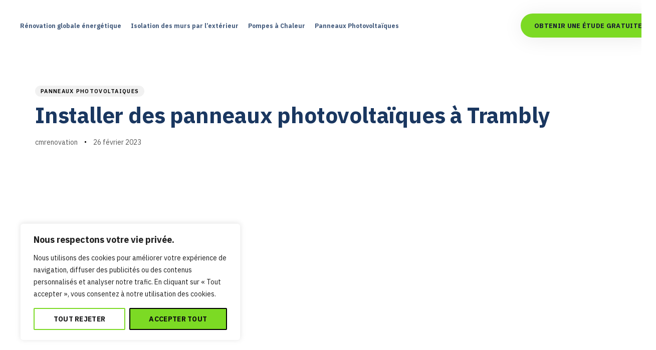

--- FILE ---
content_type: text/html; charset=UTF-8
request_url: https://cm-renovation.com/installer-des-panneaux-photovoltaiques-a-trambly/
body_size: 50403
content:
<!DOCTYPE html>
<html lang="fr-FR">
<head >

	<meta charset="UTF-8">
	<meta name="viewport" content="width=device-width, initial-scale=1.0" />
	<meta http-equiv="X-UA-Compatible" content="IE=edge">
	<link rel="profile" href="https://gmpg.org/xfn/11">
	<meta name="mobile-web-app-capable" content="yes">
<meta name="apple-mobile-web-app-capable" content="yes">
<meta name="apple-mobile-web-app-title" content="CM Rénovation - ENSEMBLE VERS UNE ENERGIE DURABLE">
<link rel="pingback" href="https://cm-renovation.com/xmlrpc.php" />
			<script type="text/javascript">
			var WebFontConfig = WebFontConfig || {};
			WebFontConfig['active'] = function() {
				if ( typeof ( window.jQuery ) !== 'undefined' ) {
					jQuery(window).trigger('liquid_async_fonts_active');
				}
			};
			WebFontConfig['inactive'] = function() {
				if ( typeof ( window.jQuery ) !== 'undefined' ) {
					jQuery(window).trigger('liquid_async_fonts_inactive');
				}
			};
			</script>
			<meta name='robots' content='index, follow, max-image-preview:large, max-snippet:-1, max-video-preview:-1' />
	<style>img:is([sizes="auto" i], [sizes^="auto," i]) { contain-intrinsic-size: 3000px 1500px }</style>
	
	<!-- This site is optimized with the Yoast SEO plugin v26.7 - https://yoast.com/wordpress/plugins/seo/ -->
	<title>Installer des panneaux photovoltaïques à Trambly - CM Rénovation</title>
	<link rel="canonical" href="https://cm-renovation.com/installer-des-panneaux-photovoltaiques-a-trambly/" />
	<meta property="og:locale" content="fr_FR" />
	<meta property="og:type" content="article" />
	<meta property="og:title" content="Installer des panneaux photovoltaïques à Trambly - CM Rénovation" />
	<meta property="og:description" content="Le réchauffement climatique et ses corollaires poussent l’humanité à adopter des sources d’énergie propres et durables. Parmi ces dernières, il y a l’énergie solaire dont la captation n’est possible que par des panneaux photovoltaïques. Avant de passer à l’utilisation de ces équipements, il convient d’en savoir suffisamment. Panneaux photovoltaïques : définition et catégories Le photovoltaïque est [&hellip;]" />
	<meta property="og:url" content="https://cm-renovation.com/installer-des-panneaux-photovoltaiques-a-trambly/" />
	<meta property="og:site_name" content="CM Rénovation" />
	<meta property="article:published_time" content="2023-02-26T16:06:22+00:00" />
	<meta name="author" content="cmrenovation" />
	<meta name="twitter:card" content="summary_large_image" />
	<meta name="twitter:label1" content="Écrit par" />
	<meta name="twitter:data1" content="cmrenovation" />
	<meta name="twitter:label2" content="Durée de lecture estimée" />
	<meta name="twitter:data2" content="5 minutes" />
	<script type="application/ld+json" class="yoast-schema-graph">{"@context":"https://schema.org","@graph":[{"@type":"Article","@id":"https://cm-renovation.com/installer-des-panneaux-photovoltaiques-a-trambly/#article","isPartOf":{"@id":"https://cm-renovation.com/installer-des-panneaux-photovoltaiques-a-trambly/"},"author":{"name":"cmrenovation","@id":"https://cm-renovation.com/#/schema/person/f9f5999540ff3a5ff05c7fb90fb72e8e"},"headline":"Installer des panneaux photovoltaïques à Trambly","datePublished":"2023-02-26T16:06:22+00:00","mainEntityOfPage":{"@id":"https://cm-renovation.com/installer-des-panneaux-photovoltaiques-a-trambly/"},"wordCount":1101,"image":{"@id":"https://cm-renovation.com/installer-des-panneaux-photovoltaiques-a-trambly/#primaryimage"},"thumbnailUrl":"","keywords":["panneaux photovoltaiques"],"articleSection":["panneaux photovoltaiques"],"inLanguage":"fr-FR"},{"@type":"WebPage","@id":"https://cm-renovation.com/installer-des-panneaux-photovoltaiques-a-trambly/","url":"https://cm-renovation.com/installer-des-panneaux-photovoltaiques-a-trambly/","name":"Installer des panneaux photovoltaïques à Trambly - CM Rénovation","isPartOf":{"@id":"https://cm-renovation.com/#website"},"primaryImageOfPage":{"@id":"https://cm-renovation.com/installer-des-panneaux-photovoltaiques-a-trambly/#primaryimage"},"image":{"@id":"https://cm-renovation.com/installer-des-panneaux-photovoltaiques-a-trambly/#primaryimage"},"thumbnailUrl":"","datePublished":"2023-02-26T16:06:22+00:00","author":{"@id":"https://cm-renovation.com/#/schema/person/f9f5999540ff3a5ff05c7fb90fb72e8e"},"breadcrumb":{"@id":"https://cm-renovation.com/installer-des-panneaux-photovoltaiques-a-trambly/#breadcrumb"},"inLanguage":"fr-FR","potentialAction":[{"@type":"ReadAction","target":["https://cm-renovation.com/installer-des-panneaux-photovoltaiques-a-trambly/"]}]},{"@type":"ImageObject","inLanguage":"fr-FR","@id":"https://cm-renovation.com/installer-des-panneaux-photovoltaiques-a-trambly/#primaryimage","url":"","contentUrl":""},{"@type":"BreadcrumbList","@id":"https://cm-renovation.com/installer-des-panneaux-photovoltaiques-a-trambly/#breadcrumb","itemListElement":[{"@type":"ListItem","position":1,"name":"Accueil","item":"https://cm-renovation.com/"},{"@type":"ListItem","position":2,"name":"Nos Actualités","item":"https://cm-renovation.com/blog/"},{"@type":"ListItem","position":3,"name":"Installer des panneaux photovoltaïques à Trambly"}]},{"@type":"WebSite","@id":"https://cm-renovation.com/#website","url":"https://cm-renovation.com/","name":"CM Rénovation","description":"ENSEMBLE VERS UNE ENERGIE DURABLE","potentialAction":[{"@type":"SearchAction","target":{"@type":"EntryPoint","urlTemplate":"https://cm-renovation.com/?s={search_term_string}"},"query-input":{"@type":"PropertyValueSpecification","valueRequired":true,"valueName":"search_term_string"}}],"inLanguage":"fr-FR"},{"@type":"Person","@id":"https://cm-renovation.com/#/schema/person/f9f5999540ff3a5ff05c7fb90fb72e8e","name":"cmrenovation","image":{"@type":"ImageObject","inLanguage":"fr-FR","@id":"https://cm-renovation.com/#/schema/person/image/","url":"https://secure.gravatar.com/avatar/1472a3a1ea9f6fa68343d7376a2386c9?s=96&d=mm&r=g","contentUrl":"https://secure.gravatar.com/avatar/1472a3a1ea9f6fa68343d7376a2386c9?s=96&d=mm&r=g","caption":"cmrenovation"},"url":"https://cm-renovation.com/author/cmrenovation/"}]}</script>
	<!-- / Yoast SEO plugin. -->


<link rel='dns-prefetch' href='//www.googletagmanager.com' />
<link rel="alternate" type="application/rss+xml" title="CM Rénovation &raquo; Flux" href="https://cm-renovation.com/feed/" />
<link rel="alternate" type="application/rss+xml" title="CM Rénovation &raquo; Flux des commentaires" href="https://cm-renovation.com/comments/feed/" />
<link rel="preload" href="https://cm-renovation.com/wp-content/themes/hub/assets/vendors/liquid-icon/lqd-essentials/fonts/lqd-essentials.woff2" as="font" type="font/woff2" crossorigin><script type="text/javascript">
/* <![CDATA[ */
window._wpemojiSettings = {"baseUrl":"https:\/\/s.w.org\/images\/core\/emoji\/15.0.3\/72x72\/","ext":".png","svgUrl":"https:\/\/s.w.org\/images\/core\/emoji\/15.0.3\/svg\/","svgExt":".svg","source":{"concatemoji":"https:\/\/cm-renovation.com\/wp-includes\/js\/wp-emoji-release.min.js?ver=6.7.4"}};
/*! This file is auto-generated */
!function(i,n){var o,s,e;function c(e){try{var t={supportTests:e,timestamp:(new Date).valueOf()};sessionStorage.setItem(o,JSON.stringify(t))}catch(e){}}function p(e,t,n){e.clearRect(0,0,e.canvas.width,e.canvas.height),e.fillText(t,0,0);var t=new Uint32Array(e.getImageData(0,0,e.canvas.width,e.canvas.height).data),r=(e.clearRect(0,0,e.canvas.width,e.canvas.height),e.fillText(n,0,0),new Uint32Array(e.getImageData(0,0,e.canvas.width,e.canvas.height).data));return t.every(function(e,t){return e===r[t]})}function u(e,t,n){switch(t){case"flag":return n(e,"\ud83c\udff3\ufe0f\u200d\u26a7\ufe0f","\ud83c\udff3\ufe0f\u200b\u26a7\ufe0f")?!1:!n(e,"\ud83c\uddfa\ud83c\uddf3","\ud83c\uddfa\u200b\ud83c\uddf3")&&!n(e,"\ud83c\udff4\udb40\udc67\udb40\udc62\udb40\udc65\udb40\udc6e\udb40\udc67\udb40\udc7f","\ud83c\udff4\u200b\udb40\udc67\u200b\udb40\udc62\u200b\udb40\udc65\u200b\udb40\udc6e\u200b\udb40\udc67\u200b\udb40\udc7f");case"emoji":return!n(e,"\ud83d\udc26\u200d\u2b1b","\ud83d\udc26\u200b\u2b1b")}return!1}function f(e,t,n){var r="undefined"!=typeof WorkerGlobalScope&&self instanceof WorkerGlobalScope?new OffscreenCanvas(300,150):i.createElement("canvas"),a=r.getContext("2d",{willReadFrequently:!0}),o=(a.textBaseline="top",a.font="600 32px Arial",{});return e.forEach(function(e){o[e]=t(a,e,n)}),o}function t(e){var t=i.createElement("script");t.src=e,t.defer=!0,i.head.appendChild(t)}"undefined"!=typeof Promise&&(o="wpEmojiSettingsSupports",s=["flag","emoji"],n.supports={everything:!0,everythingExceptFlag:!0},e=new Promise(function(e){i.addEventListener("DOMContentLoaded",e,{once:!0})}),new Promise(function(t){var n=function(){try{var e=JSON.parse(sessionStorage.getItem(o));if("object"==typeof e&&"number"==typeof e.timestamp&&(new Date).valueOf()<e.timestamp+604800&&"object"==typeof e.supportTests)return e.supportTests}catch(e){}return null}();if(!n){if("undefined"!=typeof Worker&&"undefined"!=typeof OffscreenCanvas&&"undefined"!=typeof URL&&URL.createObjectURL&&"undefined"!=typeof Blob)try{var e="postMessage("+f.toString()+"("+[JSON.stringify(s),u.toString(),p.toString()].join(",")+"));",r=new Blob([e],{type:"text/javascript"}),a=new Worker(URL.createObjectURL(r),{name:"wpTestEmojiSupports"});return void(a.onmessage=function(e){c(n=e.data),a.terminate(),t(n)})}catch(e){}c(n=f(s,u,p))}t(n)}).then(function(e){for(var t in e)n.supports[t]=e[t],n.supports.everything=n.supports.everything&&n.supports[t],"flag"!==t&&(n.supports.everythingExceptFlag=n.supports.everythingExceptFlag&&n.supports[t]);n.supports.everythingExceptFlag=n.supports.everythingExceptFlag&&!n.supports.flag,n.DOMReady=!1,n.readyCallback=function(){n.DOMReady=!0}}).then(function(){return e}).then(function(){var e;n.supports.everything||(n.readyCallback(),(e=n.source||{}).concatemoji?t(e.concatemoji):e.wpemoji&&e.twemoji&&(t(e.twemoji),t(e.wpemoji)))}))}((window,document),window._wpemojiSettings);
/* ]]> */
</script>

<style id='wp-emoji-styles-inline-css' type='text/css'>

	img.wp-smiley, img.emoji {
		display: inline !important;
		border: none !important;
		box-shadow: none !important;
		height: 1em !important;
		width: 1em !important;
		margin: 0 0.07em !important;
		vertical-align: -0.1em !important;
		background: none !important;
		padding: 0 !important;
	}
</style>
<link rel='stylesheet' id='wp-block-library-css' href='https://cm-renovation.com/wp-includes/css/dist/block-library/style.min.css?ver=6.7.4' type='text/css' media='all' />
<style id='wp-block-library-theme-inline-css' type='text/css'>
.wp-block-audio :where(figcaption){color:#555;font-size:13px;text-align:center}.is-dark-theme .wp-block-audio :where(figcaption){color:#ffffffa6}.wp-block-audio{margin:0 0 1em}.wp-block-code{border:1px solid #ccc;border-radius:4px;font-family:Menlo,Consolas,monaco,monospace;padding:.8em 1em}.wp-block-embed :where(figcaption){color:#555;font-size:13px;text-align:center}.is-dark-theme .wp-block-embed :where(figcaption){color:#ffffffa6}.wp-block-embed{margin:0 0 1em}.blocks-gallery-caption{color:#555;font-size:13px;text-align:center}.is-dark-theme .blocks-gallery-caption{color:#ffffffa6}:root :where(.wp-block-image figcaption){color:#555;font-size:13px;text-align:center}.is-dark-theme :root :where(.wp-block-image figcaption){color:#ffffffa6}.wp-block-image{margin:0 0 1em}.wp-block-pullquote{border-bottom:4px solid;border-top:4px solid;color:currentColor;margin-bottom:1.75em}.wp-block-pullquote cite,.wp-block-pullquote footer,.wp-block-pullquote__citation{color:currentColor;font-size:.8125em;font-style:normal;text-transform:uppercase}.wp-block-quote{border-left:.25em solid;margin:0 0 1.75em;padding-left:1em}.wp-block-quote cite,.wp-block-quote footer{color:currentColor;font-size:.8125em;font-style:normal;position:relative}.wp-block-quote:where(.has-text-align-right){border-left:none;border-right:.25em solid;padding-left:0;padding-right:1em}.wp-block-quote:where(.has-text-align-center){border:none;padding-left:0}.wp-block-quote.is-large,.wp-block-quote.is-style-large,.wp-block-quote:where(.is-style-plain){border:none}.wp-block-search .wp-block-search__label{font-weight:700}.wp-block-search__button{border:1px solid #ccc;padding:.375em .625em}:where(.wp-block-group.has-background){padding:1.25em 2.375em}.wp-block-separator.has-css-opacity{opacity:.4}.wp-block-separator{border:none;border-bottom:2px solid;margin-left:auto;margin-right:auto}.wp-block-separator.has-alpha-channel-opacity{opacity:1}.wp-block-separator:not(.is-style-wide):not(.is-style-dots){width:100px}.wp-block-separator.has-background:not(.is-style-dots){border-bottom:none;height:1px}.wp-block-separator.has-background:not(.is-style-wide):not(.is-style-dots){height:2px}.wp-block-table{margin:0 0 1em}.wp-block-table td,.wp-block-table th{word-break:normal}.wp-block-table :where(figcaption){color:#555;font-size:13px;text-align:center}.is-dark-theme .wp-block-table :where(figcaption){color:#ffffffa6}.wp-block-video :where(figcaption){color:#555;font-size:13px;text-align:center}.is-dark-theme .wp-block-video :where(figcaption){color:#ffffffa6}.wp-block-video{margin:0 0 1em}:root :where(.wp-block-template-part.has-background){margin-bottom:0;margin-top:0;padding:1.25em 2.375em}
</style>
<style id='classic-theme-styles-inline-css' type='text/css'>
/*! This file is auto-generated */
.wp-block-button__link{color:#fff;background-color:#32373c;border-radius:9999px;box-shadow:none;text-decoration:none;padding:calc(.667em + 2px) calc(1.333em + 2px);font-size:1.125em}.wp-block-file__button{background:#32373c;color:#fff;text-decoration:none}
</style>
<style id='global-styles-inline-css' type='text/css'>
:root{--wp--preset--aspect-ratio--square: 1;--wp--preset--aspect-ratio--4-3: 4/3;--wp--preset--aspect-ratio--3-4: 3/4;--wp--preset--aspect-ratio--3-2: 3/2;--wp--preset--aspect-ratio--2-3: 2/3;--wp--preset--aspect-ratio--16-9: 16/9;--wp--preset--aspect-ratio--9-16: 9/16;--wp--preset--color--black: #000000;--wp--preset--color--cyan-bluish-gray: #abb8c3;--wp--preset--color--white: #ffffff;--wp--preset--color--pale-pink: #f78da7;--wp--preset--color--vivid-red: #cf2e2e;--wp--preset--color--luminous-vivid-orange: #ff6900;--wp--preset--color--luminous-vivid-amber: #fcb900;--wp--preset--color--light-green-cyan: #7bdcb5;--wp--preset--color--vivid-green-cyan: #00d084;--wp--preset--color--pale-cyan-blue: #8ed1fc;--wp--preset--color--vivid-cyan-blue: #0693e3;--wp--preset--color--vivid-purple: #9b51e0;--wp--preset--gradient--vivid-cyan-blue-to-vivid-purple: linear-gradient(135deg,rgba(6,147,227,1) 0%,rgb(155,81,224) 100%);--wp--preset--gradient--light-green-cyan-to-vivid-green-cyan: linear-gradient(135deg,rgb(122,220,180) 0%,rgb(0,208,130) 100%);--wp--preset--gradient--luminous-vivid-amber-to-luminous-vivid-orange: linear-gradient(135deg,rgba(252,185,0,1) 0%,rgba(255,105,0,1) 100%);--wp--preset--gradient--luminous-vivid-orange-to-vivid-red: linear-gradient(135deg,rgba(255,105,0,1) 0%,rgb(207,46,46) 100%);--wp--preset--gradient--very-light-gray-to-cyan-bluish-gray: linear-gradient(135deg,rgb(238,238,238) 0%,rgb(169,184,195) 100%);--wp--preset--gradient--cool-to-warm-spectrum: linear-gradient(135deg,rgb(74,234,220) 0%,rgb(151,120,209) 20%,rgb(207,42,186) 40%,rgb(238,44,130) 60%,rgb(251,105,98) 80%,rgb(254,248,76) 100%);--wp--preset--gradient--blush-light-purple: linear-gradient(135deg,rgb(255,206,236) 0%,rgb(152,150,240) 100%);--wp--preset--gradient--blush-bordeaux: linear-gradient(135deg,rgb(254,205,165) 0%,rgb(254,45,45) 50%,rgb(107,0,62) 100%);--wp--preset--gradient--luminous-dusk: linear-gradient(135deg,rgb(255,203,112) 0%,rgb(199,81,192) 50%,rgb(65,88,208) 100%);--wp--preset--gradient--pale-ocean: linear-gradient(135deg,rgb(255,245,203) 0%,rgb(182,227,212) 50%,rgb(51,167,181) 100%);--wp--preset--gradient--electric-grass: linear-gradient(135deg,rgb(202,248,128) 0%,rgb(113,206,126) 100%);--wp--preset--gradient--midnight: linear-gradient(135deg,rgb(2,3,129) 0%,rgb(40,116,252) 100%);--wp--preset--font-size--small: 13px;--wp--preset--font-size--medium: 20px;--wp--preset--font-size--large: 36px;--wp--preset--font-size--x-large: 42px;--wp--preset--spacing--20: 0.44rem;--wp--preset--spacing--30: 0.67rem;--wp--preset--spacing--40: 1rem;--wp--preset--spacing--50: 1.5rem;--wp--preset--spacing--60: 2.25rem;--wp--preset--spacing--70: 3.38rem;--wp--preset--spacing--80: 5.06rem;--wp--preset--shadow--natural: 6px 6px 9px rgba(0, 0, 0, 0.2);--wp--preset--shadow--deep: 12px 12px 50px rgba(0, 0, 0, 0.4);--wp--preset--shadow--sharp: 6px 6px 0px rgba(0, 0, 0, 0.2);--wp--preset--shadow--outlined: 6px 6px 0px -3px rgba(255, 255, 255, 1), 6px 6px rgba(0, 0, 0, 1);--wp--preset--shadow--crisp: 6px 6px 0px rgba(0, 0, 0, 1);}:where(.is-layout-flex){gap: 0.5em;}:where(.is-layout-grid){gap: 0.5em;}body .is-layout-flex{display: flex;}.is-layout-flex{flex-wrap: wrap;align-items: center;}.is-layout-flex > :is(*, div){margin: 0;}body .is-layout-grid{display: grid;}.is-layout-grid > :is(*, div){margin: 0;}:where(.wp-block-columns.is-layout-flex){gap: 2em;}:where(.wp-block-columns.is-layout-grid){gap: 2em;}:where(.wp-block-post-template.is-layout-flex){gap: 1.25em;}:where(.wp-block-post-template.is-layout-grid){gap: 1.25em;}.has-black-color{color: var(--wp--preset--color--black) !important;}.has-cyan-bluish-gray-color{color: var(--wp--preset--color--cyan-bluish-gray) !important;}.has-white-color{color: var(--wp--preset--color--white) !important;}.has-pale-pink-color{color: var(--wp--preset--color--pale-pink) !important;}.has-vivid-red-color{color: var(--wp--preset--color--vivid-red) !important;}.has-luminous-vivid-orange-color{color: var(--wp--preset--color--luminous-vivid-orange) !important;}.has-luminous-vivid-amber-color{color: var(--wp--preset--color--luminous-vivid-amber) !important;}.has-light-green-cyan-color{color: var(--wp--preset--color--light-green-cyan) !important;}.has-vivid-green-cyan-color{color: var(--wp--preset--color--vivid-green-cyan) !important;}.has-pale-cyan-blue-color{color: var(--wp--preset--color--pale-cyan-blue) !important;}.has-vivid-cyan-blue-color{color: var(--wp--preset--color--vivid-cyan-blue) !important;}.has-vivid-purple-color{color: var(--wp--preset--color--vivid-purple) !important;}.has-black-background-color{background-color: var(--wp--preset--color--black) !important;}.has-cyan-bluish-gray-background-color{background-color: var(--wp--preset--color--cyan-bluish-gray) !important;}.has-white-background-color{background-color: var(--wp--preset--color--white) !important;}.has-pale-pink-background-color{background-color: var(--wp--preset--color--pale-pink) !important;}.has-vivid-red-background-color{background-color: var(--wp--preset--color--vivid-red) !important;}.has-luminous-vivid-orange-background-color{background-color: var(--wp--preset--color--luminous-vivid-orange) !important;}.has-luminous-vivid-amber-background-color{background-color: var(--wp--preset--color--luminous-vivid-amber) !important;}.has-light-green-cyan-background-color{background-color: var(--wp--preset--color--light-green-cyan) !important;}.has-vivid-green-cyan-background-color{background-color: var(--wp--preset--color--vivid-green-cyan) !important;}.has-pale-cyan-blue-background-color{background-color: var(--wp--preset--color--pale-cyan-blue) !important;}.has-vivid-cyan-blue-background-color{background-color: var(--wp--preset--color--vivid-cyan-blue) !important;}.has-vivid-purple-background-color{background-color: var(--wp--preset--color--vivid-purple) !important;}.has-black-border-color{border-color: var(--wp--preset--color--black) !important;}.has-cyan-bluish-gray-border-color{border-color: var(--wp--preset--color--cyan-bluish-gray) !important;}.has-white-border-color{border-color: var(--wp--preset--color--white) !important;}.has-pale-pink-border-color{border-color: var(--wp--preset--color--pale-pink) !important;}.has-vivid-red-border-color{border-color: var(--wp--preset--color--vivid-red) !important;}.has-luminous-vivid-orange-border-color{border-color: var(--wp--preset--color--luminous-vivid-orange) !important;}.has-luminous-vivid-amber-border-color{border-color: var(--wp--preset--color--luminous-vivid-amber) !important;}.has-light-green-cyan-border-color{border-color: var(--wp--preset--color--light-green-cyan) !important;}.has-vivid-green-cyan-border-color{border-color: var(--wp--preset--color--vivid-green-cyan) !important;}.has-pale-cyan-blue-border-color{border-color: var(--wp--preset--color--pale-cyan-blue) !important;}.has-vivid-cyan-blue-border-color{border-color: var(--wp--preset--color--vivid-cyan-blue) !important;}.has-vivid-purple-border-color{border-color: var(--wp--preset--color--vivid-purple) !important;}.has-vivid-cyan-blue-to-vivid-purple-gradient-background{background: var(--wp--preset--gradient--vivid-cyan-blue-to-vivid-purple) !important;}.has-light-green-cyan-to-vivid-green-cyan-gradient-background{background: var(--wp--preset--gradient--light-green-cyan-to-vivid-green-cyan) !important;}.has-luminous-vivid-amber-to-luminous-vivid-orange-gradient-background{background: var(--wp--preset--gradient--luminous-vivid-amber-to-luminous-vivid-orange) !important;}.has-luminous-vivid-orange-to-vivid-red-gradient-background{background: var(--wp--preset--gradient--luminous-vivid-orange-to-vivid-red) !important;}.has-very-light-gray-to-cyan-bluish-gray-gradient-background{background: var(--wp--preset--gradient--very-light-gray-to-cyan-bluish-gray) !important;}.has-cool-to-warm-spectrum-gradient-background{background: var(--wp--preset--gradient--cool-to-warm-spectrum) !important;}.has-blush-light-purple-gradient-background{background: var(--wp--preset--gradient--blush-light-purple) !important;}.has-blush-bordeaux-gradient-background{background: var(--wp--preset--gradient--blush-bordeaux) !important;}.has-luminous-dusk-gradient-background{background: var(--wp--preset--gradient--luminous-dusk) !important;}.has-pale-ocean-gradient-background{background: var(--wp--preset--gradient--pale-ocean) !important;}.has-electric-grass-gradient-background{background: var(--wp--preset--gradient--electric-grass) !important;}.has-midnight-gradient-background{background: var(--wp--preset--gradient--midnight) !important;}.has-small-font-size{font-size: var(--wp--preset--font-size--small) !important;}.has-medium-font-size{font-size: var(--wp--preset--font-size--medium) !important;}.has-large-font-size{font-size: var(--wp--preset--font-size--large) !important;}.has-x-large-font-size{font-size: var(--wp--preset--font-size--x-large) !important;}
:where(.wp-block-post-template.is-layout-flex){gap: 1.25em;}:where(.wp-block-post-template.is-layout-grid){gap: 1.25em;}
:where(.wp-block-columns.is-layout-flex){gap: 2em;}:where(.wp-block-columns.is-layout-grid){gap: 2em;}
:root :where(.wp-block-pullquote){font-size: 1.5em;line-height: 1.6;}
</style>
<link rel='stylesheet' id='contact-form-7-css' href='https://cm-renovation.com/wp-content/plugins/contact-form-7/includes/css/styles.css?ver=5.9' type='text/css' media='all' />
<link rel='stylesheet' id='bootstrap-css' href='https://cm-renovation.com/wp-content/themes/hub/assets/vendors/bootstrap/css/bootstrap.min.css' type='text/css' media='all' />
<link rel='stylesheet' id='liquid-base-css' href='https://cm-renovation.com/wp-content/themes/hub/style.css' type='text/css' media='all' />
<link rel='stylesheet' id='liquid-base-typography-css' href='https://cm-renovation.com/wp-content/themes/hub/assets/css/elements/base/typography.css' type='text/css' media='all' />
<link rel='stylesheet' id='elementor-frontend-css' href='https://cm-renovation.com/wp-content/uploads/elementor/css/custom-frontend-lite.min.css?ver=1740743908' type='text/css' media='all' />
<style id='elementor-frontend-inline-css' type='text/css'>
@media (max-width: 1199px){}@media (max-width: 777px){}
</style>
<link rel='stylesheet' id='theme-elementor-css' href='https://cm-renovation.com/wp-content/plugins/hub-elementor-addons/assets/css/theme-elementor.min.css?ver=4.2' type='text/css' media='all' />
<link rel='stylesheet' id='blog-single-base-css' href='https://cm-renovation.com/wp-content/plugins/hub-elementor-addons/assets/css/blog/blog-single/blog-single-base.css?ver=4.2' type='text/css' media='all' />
<link rel='stylesheet' id='blog-single-style-classic-css' href='https://cm-renovation.com/wp-content/plugins/hub-elementor-addons/assets/css/blog/blog-single/blog-single-style-classic.css?ver=4.2' type='text/css' media='all' />
<script type="text/javascript" id="cookie-law-info-js-extra">
/* <![CDATA[ */
var _ckyConfig = {"_ipData":[],"_assetsURL":"https:\/\/cm-renovation.com\/wp-content\/plugins\/cookie-law-info\/lite\/frontend\/images\/","_publicURL":"https:\/\/cm-renovation.com","_expiry":"365","_categories":[{"name":"N\u00e9cessaire","slug":"necessary","isNecessary":true,"ccpaDoNotSell":true,"cookies":[],"active":true,"defaultConsent":{"gdpr":true,"ccpa":true}},{"name":"Fonctionnelle","slug":"functional","isNecessary":false,"ccpaDoNotSell":true,"cookies":[],"active":true,"defaultConsent":{"gdpr":false,"ccpa":false}},{"name":"Analytique","slug":"analytics","isNecessary":false,"ccpaDoNotSell":true,"cookies":[],"active":true,"defaultConsent":{"gdpr":false,"ccpa":false}},{"name":"Performance","slug":"performance","isNecessary":false,"ccpaDoNotSell":true,"cookies":[],"active":true,"defaultConsent":{"gdpr":false,"ccpa":false}},{"name":"Publicit\u00e9","slug":"advertisement","isNecessary":false,"ccpaDoNotSell":true,"cookies":[],"active":true,"defaultConsent":{"gdpr":false,"ccpa":false}}],"_activeLaw":"gdpr","_rootDomain":"","_block":"1","_showBanner":"1","_bannerConfig":{"settings":{"type":"box","preferenceCenterType":"popup","position":"bottom-left","applicableLaw":"gdpr"},"behaviours":{"reloadBannerOnAccept":false,"loadAnalyticsByDefault":false,"animations":{"onLoad":"animate","onHide":"sticky"}},"config":{"revisitConsent":{"status":false,"tag":"revisit-consent","position":"bottom-left","meta":{"url":"#"},"styles":{"background-color":"#1C6CBA"},"elements":{"title":{"type":"text","tag":"revisit-consent-title","status":true,"styles":{"color":"#0056a7"}}}},"preferenceCenter":{"toggle":{"status":true,"tag":"detail-category-toggle","type":"toggle","states":{"active":{"styles":{"background-color":"#1863DC"}},"inactive":{"styles":{"background-color":"#D0D5D2"}}}}},"categoryPreview":{"status":false,"toggle":{"status":true,"tag":"detail-category-preview-toggle","type":"toggle","states":{"active":{"styles":{"background-color":"#1863DC"}},"inactive":{"styles":{"background-color":"#D0D5D2"}}}}},"videoPlaceholder":{"status":true,"styles":{"background-color":"#000000","border-color":"#000000","color":"#ffffff"}},"readMore":{"status":false,"tag":"readmore-button","type":"link","meta":{"noFollow":true,"newTab":true},"styles":{"color":"#1863dc","background-color":"transparent","border-color":"transparent"}},"auditTable":{"status":true},"optOption":{"status":true,"toggle":{"status":true,"tag":"optout-option-toggle","type":"toggle","states":{"active":{"styles":{"background-color":"#1863dc"}},"inactive":{"styles":{"background-color":"#FFFFFF"}}}}}}},"_version":"3.2.0","_logConsent":"1","_tags":[{"tag":"accept-button","styles":{"color":"#0F0F0F","background-color":"#7CDA24","border-color":"#000000"}},{"tag":"reject-button","styles":{"color":"#19191A","background-color":"transparent","border-color":"#7CDA24"}},{"tag":"settings-button","styles":{"color":"#101011","background-color":"transparent","border-color":"#7CDA24"}},{"tag":"readmore-button","styles":{"color":"#1863dc","background-color":"transparent","border-color":"transparent"}},{"tag":"donotsell-button","styles":{"color":"#1863dc","background-color":"transparent","border-color":"transparent"}},{"tag":"accept-button","styles":{"color":"#0F0F0F","background-color":"#7CDA24","border-color":"#000000"}},{"tag":"revisit-consent","styles":{"background-color":"#1C6CBA"}}],"_shortCodes":[{"key":"cky_readmore","content":"<a href=\"#\" class=\"cky-policy\" aria-label=\"Politique relative aux cookies\" target=\"_blank\" rel=\"noopener\" data-cky-tag=\"readmore-button\">Politique relative aux cookies<\/a>","tag":"readmore-button","status":false,"attributes":{"rel":"nofollow","target":"_blank"}},{"key":"cky_show_desc","content":"<button class=\"cky-show-desc-btn\" data-cky-tag=\"show-desc-button\" aria-label=\"Afficher plus\">Afficher plus<\/button>","tag":"show-desc-button","status":true,"attributes":[]},{"key":"cky_hide_desc","content":"<button class=\"cky-show-desc-btn\" data-cky-tag=\"hide-desc-button\" aria-label=\"Afficher moins\">Afficher moins<\/button>","tag":"hide-desc-button","status":true,"attributes":[]},{"key":"cky_category_toggle_label","content":"[cky_{{status}}_category_label] [cky_preference_{{category_slug}}_title]","tag":"","status":true,"attributes":[]},{"key":"cky_enable_category_label","content":"Activer","tag":"","status":true,"attributes":[]},{"key":"cky_disable_category_label","content":"D\u00e9sactiver","tag":"","status":true,"attributes":[]},{"key":"cky_video_placeholder","content":"<div class=\"video-placeholder-normal\" data-cky-tag=\"video-placeholder\" id=\"[UNIQUEID]\"><p class=\"video-placeholder-text-normal\" data-cky-tag=\"placeholder-title\">Veuillez accepter le consentement des cookies<\/p><\/div>","tag":"","status":true,"attributes":[]},{"key":"cky_enable_optout_label","content":"Activer","tag":"","status":true,"attributes":[]},{"key":"cky_disable_optout_label","content":"D\u00e9sactiver","tag":"","status":true,"attributes":[]},{"key":"cky_optout_toggle_label","content":"[cky_{{status}}_optout_label] [cky_optout_option_title]","tag":"","status":true,"attributes":[]},{"key":"cky_optout_option_title","content":"Ne pas vendre ou partager mes informations personnelles","tag":"","status":true,"attributes":[]},{"key":"cky_optout_close_label","content":"Fermer","tag":"","status":true,"attributes":[]}],"_rtl":"","_providersToBlock":[]};
var _ckyStyles = {"css":".cky-overlay{background: #000000; opacity: 0.4; position: fixed; top: 0; left: 0; width: 100%; height: 100%; z-index: 99999999;}.cky-hide{display: none;}.cky-btn-revisit-wrapper{display: flex; align-items: center; justify-content: center; background: #0056a7; width: 45px; height: 45px; border-radius: 50%; position: fixed; z-index: 999999; cursor: pointer;}.cky-revisit-bottom-left{bottom: 15px; left: 15px;}.cky-revisit-bottom-right{bottom: 15px; right: 15px;}.cky-btn-revisit-wrapper .cky-btn-revisit{display: flex; align-items: center; justify-content: center; background: none; border: none; cursor: pointer; position: relative; margin: 0; padding: 0;}.cky-btn-revisit-wrapper .cky-btn-revisit img{max-width: fit-content; margin: 0; height: 30px; width: 30px;}.cky-revisit-bottom-left:hover::before{content: attr(data-tooltip); position: absolute; background: #4e4b66; color: #ffffff; left: calc(100% + 7px); font-size: 12px; line-height: 16px; width: max-content; padding: 4px 8px; border-radius: 4px;}.cky-revisit-bottom-left:hover::after{position: absolute; content: \"\"; border: 5px solid transparent; left: calc(100% + 2px); border-left-width: 0; border-right-color: #4e4b66;}.cky-revisit-bottom-right:hover::before{content: attr(data-tooltip); position: absolute; background: #4e4b66; color: #ffffff; right: calc(100% + 7px); font-size: 12px; line-height: 16px; width: max-content; padding: 4px 8px; border-radius: 4px;}.cky-revisit-bottom-right:hover::after{position: absolute; content: \"\"; border: 5px solid transparent; right: calc(100% + 2px); border-right-width: 0; border-left-color: #4e4b66;}.cky-revisit-hide{display: none;}.cky-consent-container{position: fixed; width: 440px; box-sizing: border-box; z-index: 9999999; border-radius: 6px;}.cky-consent-container .cky-consent-bar{background: #ffffff; border: 1px solid; padding: 20px 26px; box-shadow: 0 -1px 10px 0 #acabab4d; border-radius: 6px;}.cky-box-bottom-left{bottom: 40px; left: 40px;}.cky-box-bottom-right{bottom: 40px; right: 40px;}.cky-box-top-left{top: 40px; left: 40px;}.cky-box-top-right{top: 40px; right: 40px;}.cky-custom-brand-logo-wrapper .cky-custom-brand-logo{width: 100px; height: auto; margin: 0 0 12px 0;}.cky-notice .cky-title{color: #212121; font-weight: 700; font-size: 18px; line-height: 24px; margin: 0 0 12px 0;}.cky-notice-des *,.cky-preference-content-wrapper *,.cky-accordion-header-des *,.cky-gpc-wrapper .cky-gpc-desc *{font-size: 14px;}.cky-notice-des{color: #212121; font-size: 14px; line-height: 24px; font-weight: 400;}.cky-notice-des img{height: 25px; width: 25px;}.cky-consent-bar .cky-notice-des p,.cky-gpc-wrapper .cky-gpc-desc p,.cky-preference-body-wrapper .cky-preference-content-wrapper p,.cky-accordion-header-wrapper .cky-accordion-header-des p,.cky-cookie-des-table li div:last-child p{color: inherit; margin-top: 0; overflow-wrap: break-word;}.cky-notice-des P:last-child,.cky-preference-content-wrapper p:last-child,.cky-cookie-des-table li div:last-child p:last-child,.cky-gpc-wrapper .cky-gpc-desc p:last-child{margin-bottom: 0;}.cky-notice-des a.cky-policy,.cky-notice-des button.cky-policy{font-size: 14px; color: #1863dc; white-space: nowrap; cursor: pointer; background: transparent; border: 1px solid; text-decoration: underline;}.cky-notice-des button.cky-policy{padding: 0;}.cky-notice-des a.cky-policy:focus-visible,.cky-notice-des button.cky-policy:focus-visible,.cky-preference-content-wrapper .cky-show-desc-btn:focus-visible,.cky-accordion-header .cky-accordion-btn:focus-visible,.cky-preference-header .cky-btn-close:focus-visible,.cky-switch input[type=\"checkbox\"]:focus-visible,.cky-footer-wrapper a:focus-visible,.cky-btn:focus-visible{outline: 2px solid #1863dc; outline-offset: 2px;}.cky-btn:focus:not(:focus-visible),.cky-accordion-header .cky-accordion-btn:focus:not(:focus-visible),.cky-preference-content-wrapper .cky-show-desc-btn:focus:not(:focus-visible),.cky-btn-revisit-wrapper .cky-btn-revisit:focus:not(:focus-visible),.cky-preference-header .cky-btn-close:focus:not(:focus-visible),.cky-consent-bar .cky-banner-btn-close:focus:not(:focus-visible){outline: 0;}button.cky-show-desc-btn:not(:hover):not(:active){color: #1863dc; background: transparent;}button.cky-accordion-btn:not(:hover):not(:active),button.cky-banner-btn-close:not(:hover):not(:active),button.cky-btn-revisit:not(:hover):not(:active),button.cky-btn-close:not(:hover):not(:active){background: transparent;}.cky-consent-bar button:hover,.cky-modal.cky-modal-open button:hover,.cky-consent-bar button:focus,.cky-modal.cky-modal-open button:focus{text-decoration: none;}.cky-notice-btn-wrapper{display: flex; justify-content: flex-start; align-items: center; flex-wrap: wrap; margin-top: 16px;}.cky-notice-btn-wrapper .cky-btn{text-shadow: none; box-shadow: none;}.cky-btn{flex: auto; max-width: 100%; font-size: 14px; font-family: inherit; line-height: 24px; padding: 8px; font-weight: 500; margin: 0 8px 0 0; border-radius: 2px; cursor: pointer; text-align: center; text-transform: none; min-height: 0;}.cky-btn:hover{opacity: 0.8;}.cky-btn-customize{color: #1863dc; background: transparent; border: 2px solid #1863dc;}.cky-btn-reject{color: #1863dc; background: transparent; border: 2px solid #1863dc;}.cky-btn-accept{background: #1863dc; color: #ffffff; border: 2px solid #1863dc;}.cky-btn:last-child{margin-right: 0;}@media (max-width: 576px){.cky-box-bottom-left{bottom: 0; left: 0;}.cky-box-bottom-right{bottom: 0; right: 0;}.cky-box-top-left{top: 0; left: 0;}.cky-box-top-right{top: 0; right: 0;}}@media (max-width: 440px){.cky-box-bottom-left, .cky-box-bottom-right, .cky-box-top-left, .cky-box-top-right{width: 100%; max-width: 100%;}.cky-consent-container .cky-consent-bar{padding: 20px 0;}.cky-custom-brand-logo-wrapper, .cky-notice .cky-title, .cky-notice-des, .cky-notice-btn-wrapper{padding: 0 24px;}.cky-notice-des{max-height: 40vh; overflow-y: scroll;}.cky-notice-btn-wrapper{flex-direction: column; margin-top: 0;}.cky-btn{width: 100%; margin: 10px 0 0 0;}.cky-notice-btn-wrapper .cky-btn-customize{order: 2;}.cky-notice-btn-wrapper .cky-btn-reject{order: 3;}.cky-notice-btn-wrapper .cky-btn-accept{order: 1; margin-top: 16px;}}@media (max-width: 352px){.cky-notice .cky-title{font-size: 16px;}.cky-notice-des *{font-size: 12px;}.cky-notice-des, .cky-btn{font-size: 12px;}}.cky-modal.cky-modal-open{display: flex; visibility: visible; -webkit-transform: translate(-50%, -50%); -moz-transform: translate(-50%, -50%); -ms-transform: translate(-50%, -50%); -o-transform: translate(-50%, -50%); transform: translate(-50%, -50%); top: 50%; left: 50%; transition: all 1s ease;}.cky-modal{box-shadow: 0 32px 68px rgba(0, 0, 0, 0.3); margin: 0 auto; position: fixed; max-width: 100%; background: #ffffff; top: 50%; box-sizing: border-box; border-radius: 6px; z-index: 999999999; color: #212121; -webkit-transform: translate(-50%, 100%); -moz-transform: translate(-50%, 100%); -ms-transform: translate(-50%, 100%); -o-transform: translate(-50%, 100%); transform: translate(-50%, 100%); visibility: hidden; transition: all 0s ease;}.cky-preference-center{max-height: 79vh; overflow: hidden; width: 845px; overflow: hidden; flex: 1 1 0; display: flex; flex-direction: column; border-radius: 6px;}.cky-preference-header{display: flex; align-items: center; justify-content: space-between; padding: 22px 24px; border-bottom: 1px solid;}.cky-preference-header .cky-preference-title{font-size: 18px; font-weight: 700; line-height: 24px;}.cky-preference-header .cky-btn-close{margin: 0; cursor: pointer; vertical-align: middle; padding: 0; background: none; border: none; width: auto; height: auto; min-height: 0; line-height: 0; text-shadow: none; box-shadow: none;}.cky-preference-header .cky-btn-close img{margin: 0; height: 10px; width: 10px;}.cky-preference-body-wrapper{padding: 0 24px; flex: 1; overflow: auto; box-sizing: border-box;}.cky-preference-content-wrapper,.cky-gpc-wrapper .cky-gpc-desc{font-size: 14px; line-height: 24px; font-weight: 400; padding: 12px 0;}.cky-preference-content-wrapper{border-bottom: 1px solid;}.cky-preference-content-wrapper img{height: 25px; width: 25px;}.cky-preference-content-wrapper .cky-show-desc-btn{font-size: 14px; font-family: inherit; color: #1863dc; text-decoration: none; line-height: 24px; padding: 0; margin: 0; white-space: nowrap; cursor: pointer; background: transparent; border-color: transparent; text-transform: none; min-height: 0; text-shadow: none; box-shadow: none;}.cky-accordion-wrapper{margin-bottom: 10px;}.cky-accordion{border-bottom: 1px solid;}.cky-accordion:last-child{border-bottom: none;}.cky-accordion .cky-accordion-item{display: flex; margin-top: 10px;}.cky-accordion .cky-accordion-body{display: none;}.cky-accordion.cky-accordion-active .cky-accordion-body{display: block; padding: 0 22px; margin-bottom: 16px;}.cky-accordion-header-wrapper{cursor: pointer; width: 100%;}.cky-accordion-item .cky-accordion-header{display: flex; justify-content: space-between; align-items: center;}.cky-accordion-header .cky-accordion-btn{font-size: 16px; font-family: inherit; color: #212121; line-height: 24px; background: none; border: none; font-weight: 700; padding: 0; margin: 0; cursor: pointer; text-transform: none; min-height: 0; text-shadow: none; box-shadow: none;}.cky-accordion-header .cky-always-active{color: #008000; font-weight: 600; line-height: 24px; font-size: 14px;}.cky-accordion-header-des{font-size: 14px; line-height: 24px; margin: 10px 0 16px 0;}.cky-accordion-chevron{margin-right: 22px; position: relative; cursor: pointer;}.cky-accordion-chevron-hide{display: none;}.cky-accordion .cky-accordion-chevron i::before{content: \"\"; position: absolute; border-right: 1.4px solid; border-bottom: 1.4px solid; border-color: inherit; height: 6px; width: 6px; -webkit-transform: rotate(-45deg); -moz-transform: rotate(-45deg); -ms-transform: rotate(-45deg); -o-transform: rotate(-45deg); transform: rotate(-45deg); transition: all 0.2s ease-in-out; top: 8px;}.cky-accordion.cky-accordion-active .cky-accordion-chevron i::before{-webkit-transform: rotate(45deg); -moz-transform: rotate(45deg); -ms-transform: rotate(45deg); -o-transform: rotate(45deg); transform: rotate(45deg);}.cky-audit-table{background: #f4f4f4; border-radius: 6px;}.cky-audit-table .cky-empty-cookies-text{color: inherit; font-size: 12px; line-height: 24px; margin: 0; padding: 10px;}.cky-audit-table .cky-cookie-des-table{font-size: 12px; line-height: 24px; font-weight: normal; padding: 15px 10px; border-bottom: 1px solid; border-bottom-color: inherit; margin: 0;}.cky-audit-table .cky-cookie-des-table:last-child{border-bottom: none;}.cky-audit-table .cky-cookie-des-table li{list-style-type: none; display: flex; padding: 3px 0;}.cky-audit-table .cky-cookie-des-table li:first-child{padding-top: 0;}.cky-cookie-des-table li div:first-child{width: 100px; font-weight: 600; word-break: break-word; word-wrap: break-word;}.cky-cookie-des-table li div:last-child{flex: 1; word-break: break-word; word-wrap: break-word; margin-left: 8px;}.cky-footer-shadow{display: block; width: 100%; height: 40px; background: linear-gradient(180deg, rgba(255, 255, 255, 0) 0%, #ffffff 100%); position: absolute; bottom: calc(100% - 1px);}.cky-footer-wrapper{position: relative;}.cky-prefrence-btn-wrapper{display: flex; flex-wrap: wrap; align-items: center; justify-content: center; padding: 22px 24px; border-top: 1px solid;}.cky-prefrence-btn-wrapper .cky-btn{flex: auto; max-width: 100%; text-shadow: none; box-shadow: none;}.cky-btn-preferences{color: #1863dc; background: transparent; border: 2px solid #1863dc;}.cky-preference-header,.cky-preference-body-wrapper,.cky-preference-content-wrapper,.cky-accordion-wrapper,.cky-accordion,.cky-accordion-wrapper,.cky-footer-wrapper,.cky-prefrence-btn-wrapper{border-color: inherit;}@media (max-width: 845px){.cky-modal{max-width: calc(100% - 16px);}}@media (max-width: 576px){.cky-modal{max-width: 100%;}.cky-preference-center{max-height: 100vh;}.cky-prefrence-btn-wrapper{flex-direction: column;}.cky-accordion.cky-accordion-active .cky-accordion-body{padding-right: 0;}.cky-prefrence-btn-wrapper .cky-btn{width: 100%; margin: 10px 0 0 0;}.cky-prefrence-btn-wrapper .cky-btn-reject{order: 3;}.cky-prefrence-btn-wrapper .cky-btn-accept{order: 1; margin-top: 0;}.cky-prefrence-btn-wrapper .cky-btn-preferences{order: 2;}}@media (max-width: 425px){.cky-accordion-chevron{margin-right: 15px;}.cky-notice-btn-wrapper{margin-top: 0;}.cky-accordion.cky-accordion-active .cky-accordion-body{padding: 0 15px;}}@media (max-width: 352px){.cky-preference-header .cky-preference-title{font-size: 16px;}.cky-preference-header{padding: 16px 24px;}.cky-preference-content-wrapper *, .cky-accordion-header-des *{font-size: 12px;}.cky-preference-content-wrapper, .cky-preference-content-wrapper .cky-show-more, .cky-accordion-header .cky-always-active, .cky-accordion-header-des, .cky-preference-content-wrapper .cky-show-desc-btn, .cky-notice-des a.cky-policy{font-size: 12px;}.cky-accordion-header .cky-accordion-btn{font-size: 14px;}}.cky-switch{display: flex;}.cky-switch input[type=\"checkbox\"]{position: relative; width: 44px; height: 24px; margin: 0; background: #d0d5d2; -webkit-appearance: none; border-radius: 50px; cursor: pointer; outline: 0; border: none; top: 0;}.cky-switch input[type=\"checkbox\"]:checked{background: #1863dc;}.cky-switch input[type=\"checkbox\"]:before{position: absolute; content: \"\"; height: 20px; width: 20px; left: 2px; bottom: 2px; border-radius: 50%; background-color: white; -webkit-transition: 0.4s; transition: 0.4s; margin: 0;}.cky-switch input[type=\"checkbox\"]:after{display: none;}.cky-switch input[type=\"checkbox\"]:checked:before{-webkit-transform: translateX(20px); -ms-transform: translateX(20px); transform: translateX(20px);}@media (max-width: 425px){.cky-switch input[type=\"checkbox\"]{width: 38px; height: 21px;}.cky-switch input[type=\"checkbox\"]:before{height: 17px; width: 17px;}.cky-switch input[type=\"checkbox\"]:checked:before{-webkit-transform: translateX(17px); -ms-transform: translateX(17px); transform: translateX(17px);}}.cky-consent-bar .cky-banner-btn-close{position: absolute; right: 9px; top: 5px; background: none; border: none; cursor: pointer; padding: 0; margin: 0; min-height: 0; line-height: 0; height: auto; width: auto; text-shadow: none; box-shadow: none;}.cky-consent-bar .cky-banner-btn-close img{height: 9px; width: 9px; margin: 0;}.cky-notice-group{font-size: 14px; line-height: 24px; font-weight: 400; color: #212121;}.cky-notice-btn-wrapper .cky-btn-do-not-sell{font-size: 14px; line-height: 24px; padding: 6px 0; margin: 0; font-weight: 500; background: none; border-radius: 2px; border: none; cursor: pointer; text-align: left; color: #1863dc; background: transparent; border-color: transparent; box-shadow: none; text-shadow: none;}.cky-consent-bar .cky-banner-btn-close:focus-visible,.cky-notice-btn-wrapper .cky-btn-do-not-sell:focus-visible,.cky-opt-out-btn-wrapper .cky-btn:focus-visible,.cky-opt-out-checkbox-wrapper input[type=\"checkbox\"].cky-opt-out-checkbox:focus-visible{outline: 2px solid #1863dc; outline-offset: 2px;}@media (max-width: 440px){.cky-consent-container{width: 100%;}}@media (max-width: 352px){.cky-notice-des a.cky-policy, .cky-notice-btn-wrapper .cky-btn-do-not-sell{font-size: 12px;}}.cky-opt-out-wrapper{padding: 12px 0;}.cky-opt-out-wrapper .cky-opt-out-checkbox-wrapper{display: flex; align-items: center;}.cky-opt-out-checkbox-wrapper .cky-opt-out-checkbox-label{font-size: 16px; font-weight: 700; line-height: 24px; margin: 0 0 0 12px; cursor: pointer;}.cky-opt-out-checkbox-wrapper input[type=\"checkbox\"].cky-opt-out-checkbox{background-color: #ffffff; border: 1px solid black; width: 20px; height: 18.5px; margin: 0; -webkit-appearance: none; position: relative; display: flex; align-items: center; justify-content: center; border-radius: 2px; cursor: pointer;}.cky-opt-out-checkbox-wrapper input[type=\"checkbox\"].cky-opt-out-checkbox:checked{background-color: #1863dc; border: none;}.cky-opt-out-checkbox-wrapper input[type=\"checkbox\"].cky-opt-out-checkbox:checked::after{left: 6px; bottom: 4px; width: 7px; height: 13px; border: solid #ffffff; border-width: 0 3px 3px 0; border-radius: 2px; -webkit-transform: rotate(45deg); -ms-transform: rotate(45deg); transform: rotate(45deg); content: \"\"; position: absolute; box-sizing: border-box;}.cky-opt-out-checkbox-wrapper.cky-disabled .cky-opt-out-checkbox-label,.cky-opt-out-checkbox-wrapper.cky-disabled input[type=\"checkbox\"].cky-opt-out-checkbox{cursor: no-drop;}.cky-gpc-wrapper{margin: 0 0 0 32px;}.cky-footer-wrapper .cky-opt-out-btn-wrapper{display: flex; flex-wrap: wrap; align-items: center; justify-content: center; padding: 22px 24px;}.cky-opt-out-btn-wrapper .cky-btn{flex: auto; max-width: 100%; text-shadow: none; box-shadow: none;}.cky-opt-out-btn-wrapper .cky-btn-cancel{border: 1px solid #dedfe0; background: transparent; color: #858585;}.cky-opt-out-btn-wrapper .cky-btn-confirm{background: #1863dc; color: #ffffff; border: 1px solid #1863dc;}@media (max-width: 352px){.cky-opt-out-checkbox-wrapper .cky-opt-out-checkbox-label{font-size: 14px;}.cky-gpc-wrapper .cky-gpc-desc, .cky-gpc-wrapper .cky-gpc-desc *{font-size: 12px;}.cky-opt-out-checkbox-wrapper input[type=\"checkbox\"].cky-opt-out-checkbox{width: 16px; height: 16px;}.cky-opt-out-checkbox-wrapper input[type=\"checkbox\"].cky-opt-out-checkbox:checked::after{left: 5px; bottom: 4px; width: 3px; height: 9px;}.cky-gpc-wrapper{margin: 0 0 0 28px;}}.video-placeholder-youtube{background-size: 100% 100%; background-position: center; background-repeat: no-repeat; background-color: #b2b0b059; position: relative; display: flex; align-items: center; justify-content: center; max-width: 100%;}.video-placeholder-text-youtube{text-align: center; align-items: center; padding: 10px 16px; background-color: #000000cc; color: #ffffff; border: 1px solid; border-radius: 2px; cursor: pointer;}.video-placeholder-normal{background-image: url(\"\/wp-content\/plugins\/cookie-law-info\/lite\/frontend\/images\/placeholder.svg\"); background-size: 80px; background-position: center; background-repeat: no-repeat; background-color: #b2b0b059; position: relative; display: flex; align-items: flex-end; justify-content: center; max-width: 100%;}.video-placeholder-text-normal{align-items: center; padding: 10px 16px; text-align: center; border: 1px solid; border-radius: 2px; cursor: pointer;}.cky-rtl{direction: rtl; text-align: right;}.cky-rtl .cky-banner-btn-close{left: 9px; right: auto;}.cky-rtl .cky-notice-btn-wrapper .cky-btn:last-child{margin-right: 8px;}.cky-rtl .cky-notice-btn-wrapper .cky-btn:first-child{margin-right: 0;}.cky-rtl .cky-notice-btn-wrapper{margin-left: 0; margin-right: 15px;}.cky-rtl .cky-prefrence-btn-wrapper .cky-btn{margin-right: 8px;}.cky-rtl .cky-prefrence-btn-wrapper .cky-btn:first-child{margin-right: 0;}.cky-rtl .cky-accordion .cky-accordion-chevron i::before{border: none; border-left: 1.4px solid; border-top: 1.4px solid; left: 12px;}.cky-rtl .cky-accordion.cky-accordion-active .cky-accordion-chevron i::before{-webkit-transform: rotate(-135deg); -moz-transform: rotate(-135deg); -ms-transform: rotate(-135deg); -o-transform: rotate(-135deg); transform: rotate(-135deg);}@media (max-width: 768px){.cky-rtl .cky-notice-btn-wrapper{margin-right: 0;}}@media (max-width: 576px){.cky-rtl .cky-notice-btn-wrapper .cky-btn:last-child{margin-right: 0;}.cky-rtl .cky-prefrence-btn-wrapper .cky-btn{margin-right: 0;}.cky-rtl .cky-accordion.cky-accordion-active .cky-accordion-body{padding: 0 22px 0 0;}}@media (max-width: 425px){.cky-rtl .cky-accordion.cky-accordion-active .cky-accordion-body{padding: 0 15px 0 0;}}.cky-rtl .cky-opt-out-btn-wrapper .cky-btn{margin-right: 12px;}.cky-rtl .cky-opt-out-btn-wrapper .cky-btn:first-child{margin-right: 0;}.cky-rtl .cky-opt-out-checkbox-wrapper .cky-opt-out-checkbox-label{margin: 0 12px 0 0;}"};
/* ]]> */
</script>
<script type="text/javascript" src="https://cm-renovation.com/wp-content/plugins/cookie-law-info/lite/frontend/js/script.min.js?ver=3.2.0" id="cookie-law-info-js"></script>
<script type="text/javascript" src="https://cm-renovation.com/wp-includes/js/jquery/jquery.min.js?ver=3.7.1" id="jquery-core-js"></script>
<script type="text/javascript" src="https://cm-renovation.com/wp-includes/js/jquery/jquery-migrate.min.js?ver=3.4.1" id="jquery-migrate-js"></script>

<!-- Extrait de code de la balise Google (gtag.js) ajouté par Site Kit -->
<!-- Extrait Google Analytics ajouté par Site Kit -->
<script type="text/javascript" src="https://www.googletagmanager.com/gtag/js?id=GT-WKGBNSFT" id="google_gtagjs-js" async></script>
<script type="text/javascript" id="google_gtagjs-js-after">
/* <![CDATA[ */
window.dataLayer = window.dataLayer || [];function gtag(){dataLayer.push(arguments);}
gtag("set","linker",{"domains":["cm-renovation.com"]});
gtag("js", new Date());
gtag("set", "developer_id.dZTNiMT", true);
gtag("config", "GT-WKGBNSFT");
/* ]]> */
</script>
<link rel="https://api.w.org/" href="https://cm-renovation.com/wp-json/" /><link rel="alternate" title="JSON" type="application/json" href="https://cm-renovation.com/wp-json/wp/v2/posts/4591" /><link rel="EditURI" type="application/rsd+xml" title="RSD" href="https://cm-renovation.com/xmlrpc.php?rsd" />
<meta name="generator" content="WordPress 6.7.4" />
<link rel='shortlink' href='https://cm-renovation.com/?p=4591' />
<link rel="alternate" title="oEmbed (JSON)" type="application/json+oembed" href="https://cm-renovation.com/wp-json/oembed/1.0/embed?url=https%3A%2F%2Fcm-renovation.com%2Finstaller-des-panneaux-photovoltaiques-a-trambly%2F" />
<link rel="alternate" title="oEmbed (XML)" type="text/xml+oembed" href="https://cm-renovation.com/wp-json/oembed/1.0/embed?url=https%3A%2F%2Fcm-renovation.com%2Finstaller-des-panneaux-photovoltaiques-a-trambly%2F&#038;format=xml" />
<style id="cky-style-inline">[data-cky-tag]{visibility:hidden;}</style><meta name="generator" content="Site Kit by Google 1.170.0" />	
					<link rel="shortcut icon" href="https://cm-renovation.com/wp-content/themes/hub/favicon.png" />
				
			
	<script type="text/javascript">
				window.liquidParams = {
					currentZIndex: 10,
					lazyLoadOffset: 500,
					ccOuterSize: 35,
					ccActiveCircleBg: 1,
					ccActiveCircleBc: 1,
				};
				window.liquidIsElementor = true;
			</script><meta name="generator" content="Elementor 3.23.4; features: e_optimized_css_loading, additional_custom_breakpoints, e_lazyload; settings: css_print_method-internal, google_font-enabled, font_display-swap">
			<style>
				.e-con.e-parent:nth-of-type(n+4):not(.e-lazyloaded):not(.e-no-lazyload),
				.e-con.e-parent:nth-of-type(n+4):not(.e-lazyloaded):not(.e-no-lazyload) * {
					background-image: none !important;
				}
				@media screen and (max-height: 1024px) {
					.e-con.e-parent:nth-of-type(n+3):not(.e-lazyloaded):not(.e-no-lazyload),
					.e-con.e-parent:nth-of-type(n+3):not(.e-lazyloaded):not(.e-no-lazyload) * {
						background-image: none !important;
					}
				}
				@media screen and (max-height: 640px) {
					.e-con.e-parent:nth-of-type(n+2):not(.e-lazyloaded):not(.e-no-lazyload),
					.e-con.e-parent:nth-of-type(n+2):not(.e-lazyloaded):not(.e-no-lazyload) * {
						background-image: none !important;
					}
				}
			</style>
			<link rel="icon" href="https://cm-renovation.com/wp-content/uploads/2021/07/cropped-logo-cm-baseline-1-32x32.png" sizes="32x32" />
<link rel="icon" href="https://cm-renovation.com/wp-content/uploads/2021/07/cropped-logo-cm-baseline-1-192x192.png" sizes="192x192" />
<link rel="apple-touch-icon" href="https://cm-renovation.com/wp-content/uploads/2021/07/cropped-logo-cm-baseline-1-180x180.png" />
<meta name="msapplication-TileImage" content="https://cm-renovation.com/wp-content/uploads/2021/07/cropped-logo-cm-baseline-1-270x270.png" />
		<style type="text/css" id="wp-custom-css">
			

/** Start Block Kit CSS: 144-3-3a7d335f39a8579c20cdf02f8d462582 **/

.envato-block__preview{overflow: visible;}

/* Envato Kit 141 Custom Styles - Applied to the element under Advanced */

.elementor-headline-animation-type-drop-in .elementor-headline-dynamic-wrapper{
	text-align: center;
}
.envato-kit-141-top-0 h1,
.envato-kit-141-top-0 h2,
.envato-kit-141-top-0 h3,
.envato-kit-141-top-0 h4,
.envato-kit-141-top-0 h5,
.envato-kit-141-top-0 h6,
.envato-kit-141-top-0 p {
	margin-top: 0;
}

.envato-kit-141-newsletter-inline .elementor-field-textual.elementor-size-md {
	padding-left: 1.5rem;
	padding-right: 1.5rem;
}

.envato-kit-141-bottom-0 p {
	margin-bottom: 0;
}

.envato-kit-141-bottom-8 .elementor-price-list .elementor-price-list-item .elementor-price-list-header {
	margin-bottom: .5rem;
}

.envato-kit-141.elementor-widget-testimonial-carousel.elementor-pagination-type-bullets .swiper-container {
	padding-bottom: 52px;
}

.envato-kit-141-display-inline {
	display: inline-block;
}

.envato-kit-141 .elementor-slick-slider ul.slick-dots {
	bottom: -40px;
}

/** End Block Kit CSS: 144-3-3a7d335f39a8579c20cdf02f8d462582 **/


.cm-renovationcom-map{clear:both;width:100%;margin:0 0 20px 0;background:#f2f2f2;border:1px solid #dfdfdf}.leaflet-pane,.leaflet-tile,.leaflet-marker-icon,.leaflet-marker-shadow,.leaflet-tile-container,.leaflet-pane>svg,.leaflet-pane>canvas,.leaflet-zoom-box,.leaflet-image-layer,.leaflet-layer{position:absolute;left:0;top:0}.leaflet-container{overflow:hidden}.leaflet-tile,.leaflet-marker-icon,.leaflet-marker-shadow{-webkit-user-select:none;-moz-user-select:none;user-select:none;-webkit-user-drag:none}.leaflet-tile::selection{background:transparent}.leaflet-safari .leaflet-tile{image-rendering:-webkit-optimize-contrast}.leaflet-safari .leaflet-tile-container{width:1600px;height:1600px;-webkit-transform-origin:0 0}.leaflet-marker-icon,.leaflet-marker-shadow{display:block}.leaflet-container .leaflet-overlay-pane svg,.leaflet-container .leaflet-marker-pane img,.leaflet-container .leaflet-shadow-pane img,.leaflet-container .leaflet-tile-pane img,.leaflet-container img.leaflet-image-layer,.leaflet-container .leaflet-tile{max-width:none !important;max-height:none !important}.leaflet-container.leaflet-touch-zoom{-ms-touch-action:pan-x pan-y;touch-action:pan-x pan-y}.leaflet-container.leaflet-touch-drag{-ms-touch-action:pinch-zoom;touch-action:none;touch-action:pinch-zoom}.leaflet-container.leaflet-touch-drag.leaflet-touch-zoom{-ms-touch-action:none;touch-action:none}.leaflet-container{-webkit-tap-highlight-color:transparent}.leaflet-container a{-webkit-tap-highlight-color:rgba(51,181,229,0.4)}.leaflet-tile{filter:inherit;visibility:hidden}.leaflet-tile-loaded{visibility:inherit}.leaflet-zoom-box{width:0;height:0;-moz-box-sizing:border-box;box-sizing:border-box;z-index:800}.leaflet-overlay-pane svg{-moz-user-select:none}.leaflet-pane{z-index:400}.leaflet-tile-pane{z-index:200}.leaflet-overlay-pane{z-index:400}.leaflet-shadow-pane{z-index:500}.leaflet-marker-pane{z-index:600}.leaflet-tooltip-pane{z-index:650}.leaflet-popup-pane{z-index:700}.leaflet-map-pane canvas{z-index:100}.leaflet-map-pane svg{z-index:200}.leaflet-vml-shape{width:1px;height:1px}.lvml{behavior:url(#default#VML);display:inline-block;position:absolute}.leaflet-control{position:relative;z-index:800;pointer-events:visiblePainted;pointer-events:auto}.leaflet-top,.leaflet-bottom{position:absolute;z-index:1000;pointer-events:none}.leaflet-top{top:0}.leaflet-right{right:0}.leaflet-bottom{bottom:0}.leaflet-left{left:0}.leaflet-control{float:left;clear:both}.leaflet-right .leaflet-control{float:right}.leaflet-top .leaflet-control{margin-top:10px}.leaflet-bottom .leaflet-control{margin-bottom:10px}.leaflet-left .leaflet-control{margin-left:10px}.leaflet-right .leaflet-control{margin-right:10px}.leaflet-fade-anim .leaflet-tile{will-change:opacity}.leaflet-fade-anim .leaflet-popup{opacity:0;-webkit-transition:opacity 0.2s linear;-moz-transition:opacity 0.2s linear;transition:opacity 0.2s linear}.leaflet-fade-anim .leaflet-map-pane .leaflet-popup{opacity:1}.leaflet-zoom-animated{-webkit-transform-origin:0 0;-ms-transform-origin:0 0;transform-origin:0 0}.leaflet-zoom-anim .leaflet-zoom-animated{will-change:transform}.leaflet-zoom-anim .leaflet-zoom-animated{-webkit-transition:-webkit-transform 0.25s cubic-bezier(0, 0, 0.25, 1);-moz-transition:-moz-transform 0.25s cubic-bezier(0, 0, 0.25, 1);transition:transform 0.25s cubic-bezier(0, 0, 0.25, 1)}.leaflet-zoom-anim .leaflet-tile,.leaflet-pan-anim .leaflet-tile{-webkit-transition:none;-moz-transition:none;transition:none}.leaflet-zoom-anim .leaflet-zoom-hide{visibility:hidden}.leaflet-interactive{cursor:pointer}.leaflet-grab{cursor:-webkit-grab;cursor:-moz-grab;cursor:grab}.leaflet-crosshair,.leaflet-crosshair .leaflet-interactive{cursor:crosshair}.leaflet-popup-pane,.leaflet-control{cursor:auto}.leaflet-dragging .leaflet-grab,.leaflet-dragging .leaflet-grab .leaflet-interactive,.leaflet-dragging .leaflet-marker-draggable{cursor:move;cursor:-webkit-grabbing;cursor:-moz-grabbing;cursor:grabbing}.leaflet-marker-icon,.leaflet-marker-shadow,.leaflet-image-layer,.leaflet-pane>svg path,.leaflet-tile-container{pointer-events:none}.leaflet-marker-icon.leaflet-interactive,.leaflet-image-layer.leaflet-interactive,.leaflet-pane>svg path.leaflet-interactive,svg.leaflet-image-layer.leaflet-interactive path{pointer-events:visiblePainted;pointer-events:auto}.leaflet-container{background:#ddd;outline:0}.leaflet-container a{color:#0078A8}.leaflet-container a.leaflet-active{outline:2px solid orange}.leaflet-zoom-box{border:2px dotted #38f;background:rgba(255,255,255,0.5)}.leaflet-container{font:12px/1.5 "Helvetica Neue", Arial, Helvetica, sans-serif}.leaflet-bar{box-shadow:0 1px 5px rgba(0,0,0,0.65);border-radius:4px}.leaflet-bar a,.leaflet-bar a:hover{background-color:#fff;border-bottom:1px solid #ccc;width:26px;height:26px;line-height:26px;display:block;text-align:center;text-decoration:none;color:black}.leaflet-bar a,.leaflet-control-layers-toggle{background-position:50% 50%;background-repeat:no-repeat;display:block}.leaflet-bar a:hover{background-color:#f4f4f4}.leaflet-bar a:first-child{border-top-left-radius:4px;border-top-right-radius:4px}.leaflet-bar a:last-child{border-bottom-left-radius:4px;border-bottom-right-radius:4px;border-bottom:none}.leaflet-bar a.leaflet-disabled{cursor:default;background-color:#f4f4f4;color:#bbb}.leaflet-touch .leaflet-bar a{width:30px;height:30px;line-height:30px}.leaflet-touch .leaflet-bar a:first-child{border-top-left-radius:2px;border-top-right-radius:2px}.leaflet-touch .leaflet-bar a:last-child{border-bottom-left-radius:2px;border-bottom-right-radius:2px}.leaflet-control-zoom-in,.leaflet-control-zoom-out{font:bold 18px 'Lucida Console', Monaco, monospace;text-indent:1px}.leaflet-touch .leaflet-control-zoom-in,.leaflet-touch .leaflet-control-zoom-out{font-size:22px}.leaflet-control-layers{box-shadow:0 1px 5px rgba(0,0,0,0.4);background:#fff;border-radius:5px}.leaflet-control-layers-toggle{background-image:url(images/layers.png);width:36px;height:36px}.leaflet-retina .leaflet-control-layers-toggle{background-image:url(images/layers-2x.png);background-size:26px 26px}.leaflet-touch .leaflet-control-layers-toggle{width:44px;height:44px}.leaflet-control-layers .leaflet-control-layers-list,.leaflet-control-layers-expanded .leaflet-control-layers-toggle{display:none}.leaflet-control-layers-expanded .leaflet-control-layers-list{display:block;position:relative}.leaflet-control-layers-expanded{padding:6px 10px 6px 6px;color:#333;background:#fff}.leaflet-control-layers-scrollbar{overflow-y:scroll;overflow-x:hidden;padding-right:5px}.leaflet-control-layers-selector{margin-top:2px;position:relative;top:1px}.leaflet-control-layers label{display:block}.leaflet-control-layers-separator{height:0;border-top:1px solid #ddd;margin:5px -10px 5px -6px}.leaflet-default-icon-path{background-image:url(images/marker-icon.png)}.leaflet-container .leaflet-control-attribution{background:#fff;background:rgba(255,255,255,0.7);margin:0}.leaflet-control-attribution,.leaflet-control-scale-line{padding:0 5px;color:#333}.leaflet-control-attribution a{text-decoration:none}.leaflet-control-attribution a:hover{text-decoration:underline}.leaflet-container .leaflet-control-attribution,.leaflet-container .leaflet-control-scale{font-size:11px}.leaflet-left .leaflet-control-scale{margin-left:5px}.leaflet-bottom .leaflet-control-scale{margin-bottom:5px}.leaflet-control-scale-line{border:2px solid #777;border-top:none;line-height:1.1;padding:2px 5px 1px;font-size:11px;white-space:nowrap;overflow:hidden;-moz-box-sizing:border-box;box-sizing:border-box;background:#fff;background:rgba(255,255,255,0.5)}.leaflet-control-scale-line:not(:first-child){border-top:2px solid #777;border-bottom:none;margin-top:-2px}.leaflet-control-scale-line:not(:first-child):not(:last-child){border-bottom:2px solid #777}.leaflet-touch .leaflet-control-attribution,.leaflet-touch .leaflet-control-layers,.leaflet-touch .leaflet-bar{box-shadow:none}.leaflet-touch .leaflet-control-layers,.leaflet-touch .leaflet-bar{border:2px solid rgba(0,0,0,0.2);background-clip:padding-box}.leaflet-popup{position:absolute;text-align:center;margin-bottom:20px}.leaflet-popup-content-wrapper{padding:1px;text-align:left;border-radius:12px}.leaflet-popup-content{margin:13px 19px;line-height:1.4}.leaflet-popup-content p{margin:18px 0}.leaflet-popup-tip-container{width:40px;height:20px;position:absolute;left:50%;margin-left:-20px;overflow:hidden;pointer-events:none}.leaflet-popup-tip{width:17px;height:17px;padding:1px;margin:-10px auto 0;-webkit-transform:rotate(45deg);-moz-transform:rotate(45deg);-ms-transform:rotate(45deg);transform:rotate(45deg)}.leaflet-popup-content-wrapper,.leaflet-popup-tip{background:white;color:#333;box-shadow:0 3px 14px rgba(0,0,0,0.4)}.leaflet-container a.leaflet-popup-close-button{position:absolute;top:0;right:0;padding:4px 4px 0 0;border:none;text-align:center;width:18px;height:14px;font:16px/14px Tahoma, Verdana, sans-serif;color:#c3c3c3;text-decoration:none;font-weight:bold;background:transparent}.leaflet-container a.leaflet-popup-close-button:hover{color:#999}.leaflet-popup-scrolled{overflow:auto;border-bottom:1px solid #ddd;border-top:1px solid #ddd}.leaflet-oldie .leaflet-popup-content-wrapper{zoom:1}.leaflet-oldie .leaflet-popup-tip{width:24px;margin:0 auto;-ms-filter:"progid:DXImageTransform.Microsoft.Matrix(M11=0.70710678, M12=0.70710678, M21=-0.70710678, M22=0.70710678)";filter:progid:DXImageTransform.Microsoft.Matrix(M11=0.70710678, M12=0.70710678, M21=-0.70710678, M22=0.70710678)}.leaflet-oldie .leaflet-popup-tip-container{margin-top:-1px}.leaflet-oldie .leaflet-control-zoom,.leaflet-oldie .leaflet-control-layers,.leaflet-oldie .leaflet-popup-content-wrapper,.leaflet-oldie .leaflet-popup-tip{border:1px solid #999}.leaflet-div-icon{background:#fff;border:1px solid #666}.leaflet-tooltip{position:absolute;padding:6px;background-color:#fff;border:1px solid #fff;border-radius:3px;color:#222;white-space:nowrap;-webkit-user-select:none;-moz-user-select:none;-ms-user-select:none;user-select:none;pointer-events:none;box-shadow:0 1px 3px rgba(0,0,0,0.4)}.leaflet-tooltip.leaflet-clickable{cursor:pointer;pointer-events:auto}.leaflet-tooltip-top:before,.leaflet-tooltip-bottom:before,.leaflet-tooltip-left:before,.leaflet-tooltip-right:before{position:absolute;pointer-events:none;border:6px solid transparent;background:transparent;content:""}.leaflet-tooltip-bottom{margin-top:6px}.leaflet-tooltip-top{margin-top:-6px}.leaflet-tooltip-bottom:before,.leaflet-tooltip-top:before{left:50%;margin-left:-6px}.leaflet-tooltip-top:before{bottom:0;margin-bottom:-12px;border-top-color:#fff}.leaflet-tooltip-bottom:before{top:0;margin-top:-12px;margin-left:-6px;border-bottom-color:#fff}.leaflet-tooltip-left{margin-left:-6px}.leaflet-tooltip-right{margin-left:6px}.leaflet-tooltip-left:before,.leaflet-tooltip-right:before{top:50%;margin-top:-6px}.leaflet-tooltip-left:before{right:0;margin-right:-12px;border-left-color:#fff}.leaflet-tooltip-right:before{left:0;margin-left:-12px;border-right-color:#fff}.cm-renovationcom-related-links{padding:0 !important}.cm-renovationcom-related-links.cm-renovationcom-related-links-list-links-comma{display:inline-block}.cm-renovationcom-related-links.cm-renovationcom-related-links-list-links-bullet{list-style:disc !important;list-style-type:disc !important}.cm-renovationcom-related-links.cm-renovationcom-related-links-list-links-bullet li{margin:0 10px 20px 0 !important;padding:0 !important;list-style:disc !important;list-style-type:disc !important}.cm-renovationcom-related-links.cm-renovationcom-related-links-list-links-number{list-style:decimal !important;list-style-type:decimal !important}.cm-renovationcom-related-links.cm-renovationcom-related-links-list-links-number li{margin:0 10px 20px 0 !important;padding:0 !important;list-style:decimal !important;list-style-type:decimal !important}.cm-renovationcom-related-links.cm-renovationcom-related-links-list-links{list-style:none !important;list-style-type:none !important}.cm-renovationcom-related-links.cm-renovationcom-related-links-list-links li{margin:0 0 20px 0 !important;padding:0 !important;list-style:none !important;list-style-type:none !important}.cm-renovationcom-related-links.cm-renovationcom-related-links-columns-2{grid-template-columns:repeat(2, 1fr)}.cm-renovationcom-related-links.cm-renovationcom-related-links-columns-3{grid-template-columns:repeat(3, 1fr)}.cm-renovationcom-related-links.cm-renovationcom-related-links-columns-4{grid-template-columns:repeat(4, 1fr)}.cm-renovationcom-related-links .prev{float:left;width:50%}.cm-renovationcom-related-links .next{float:right;width:50%}.cm-renovationcom-related-links li img{display:block;margin:5px 0;height:auto !important}.cm-renovationcom-related-links .cm-renovationcom-related-links-description{display:inline-block}@media only screen and (min-width: 768px){.cm-renovationcom-related-links{display:grid;column-gap:20px;row-gap:20px}.cm-renovationcom-related-links-horizontal li{display:grid;column-gap:20px;row-gap:0;grid-template-columns:repeat(2, 1fr)}.cm-renovationcom-related-links-horizontal li>*:nth-child(3){grid-column:span 2}}.cm-renovationcom-yelp.cm-renovationcom-yelp-list{display:grid;column-gap:20px;row-gap:20px;margin:0 0 20px 0 !important;padding:0 !important;list-style:none}.cm-renovationcom-yelp.cm-renovationcom-yelp-list.cm-renovationcom-yelp-columns-2{grid-template-columns:repeat(2, 1fr)}.cm-renovationcom-yelp.cm-renovationcom-yelp-list.cm-renovationcom-yelp-columns-3{grid-template-columns:repeat(3, 1fr)}.cm-renovationcom-yelp.cm-renovationcom-yelp-list.cm-renovationcom-yelp-columns-4{grid-template-columns:repeat(4, 1fr)}.cm-renovationcom-yelp .business .image img{max-width:100%;height:auto}.cm-renovationcom-yelp .business .rating-stars{display:inline-block;vertical-align:middle;width:132px;height:24px;background:url(https://s3-media2.fl.yelpcdn.com/assets/srv0/yelp_design_web/9b34e39ccbeb/assets/img/stars/stars.png);background-size:132px 560px}.cm-renovationcom-yelp .business .rating-stars.rating-stars-1{background-position:0 -24px}.cm-renovationcom-yelp .business .rating-stars.rating-stars-1-5{background-position:0 -48px}.cm-renovationcom-yelp .business .rating-stars.rating-stars-2{background-position:0 -72px}.cm-renovationcom-yelp .business .rating-stars.rating-stars-2-5{background-position:0 -96px}.cm-renovationcom-yelp .business .rating-stars.rating-stars-3{background-position:0 -120px}.cm-renovationcom-yelp .business .rating-stars.rating-stars-3-5{background-position:0 -144px}.cm-renovationcom-yelp .business .rating-stars.rating-stars-4{background-position:0 -168px}.cm-renovationcom-yelp .business .rating-stars.rating-stars-4-5{background-position:0 -192px}.cm-renovationcom-yelp .business .rating-stars.rating-stars-5{background-position:0 -216px}@media only screen and (min-width: 768px){.cm-renovationcom-yelp-list{display:grid;column-gap:20px;row-gap:20px}.cm-renovationcom-yelp-horizontal .business{display:grid;column-gap:20px;row-gap:0;grid-template-columns:max-content auto}}
		</style>
		<style id='liquid-stylesheet-inline-css' type='text/css'>body{--color-primary:#184341;--color-gradient-start:#007fff;--color-gradient-stop:#ff4d54;--color-link:#5b7bfb;--color-link-hover:#181b31;--lqd-cc-active-bw:1px;}.titlebar-inner h1{font-size:60px;font-weight:600;line-height:60px;color:#1a3760 !important;}.titlebar-inner p{font-size:20px;font-weight:500;line-height:20px;color:#464959 !important;}.titlebar-inner{padding-top:120px;padding-bottom:85px;}.titlebar{background:linear-gradient(180deg, rgb(242, 253, 255) 0%, rgb(255, 255, 255) 100%);}@media ( min-width: 1200px ){.is-stuck > .elementor > .e-container:not(.lqd-stickybar-wrap){background:#FFFFFFF5 !important;}}</style>
</head>

<body class="post-template-default single single-post postid-4591 single-format-standard wp-embed-responsive lqd-blog-post lqd-blog-post-style-6 blog-single-post-has-not-thumbnail site-wide-layout lazyload-enabled elementor-default elementor-kit-38" dir="ltr" itemscope="itemscope" itemtype="http://schema.org/WebPage" data-mobile-nav-breakpoint="1199" data-mobile-nav-style="classic" data-mobile-nav-scheme="gray" data-mobile-nav-trigger-alignment="right" data-mobile-header-scheme="light" data-mobile-logo-alignment="default" data-mobile-nav-align="center" data-overlay-onmobile="false">
	
	
	<div><div class="screen-reader-text">Skip links</div><ul class="liquid-skip-link screen-reader-text"><li><a href="#primary-nav" class="screen-reader-shortcut"> Skip to primary navigation</a></li><li><a href="#lqd-site-content" class="screen-reader-shortcut"> Skip to content</a></li></ul></div>

	<div id="wrap">

		<header class="header site-header main-header   " id="header" itemscope="itemscope" itemtype="http://schema.org/WPHeader">
    
    <style id="elementor-post-124">.elementor-124 .elementor-element.elementor-element-686a1c9 > .elementor-container > .elementor-column > .elementor-widget-wrap{align-content:center;align-items:center;}.elementor-124 .elementor-element.elementor-element-686a1c9{margin-top:0px;margin-bottom:24px;padding:0px 45px 0px 25px;}.elementor-124 .elementor-element.elementor-element-e3aa1b1 .ld-module-sd > .ld-module-dropdown{width:350px;}.elementor-124 .elementor-element.elementor-element-16ac0fb img{width:96%;max-width:94%;height:102px;}.elementor-124 .elementor-element.elementor-element-a8ef68a .main-nav > li > a{font-size:12px;font-weight:900;word-spacing:0px;}.elementor-124 .elementor-element.elementor-element-a8ef68a{--lqd-menu-items-top-padding:10px;--lqd-menu-items-right-padding:5px;--lqd-menu-items-bottom-padding:10px;--lqd-menu-items-left-padding:14px;width:var( --container-widget-width, 70.697% );max-width:70.697%;--container-widget-width:70.697%;--container-widget-flex-grow:0;}.is-stuck .elementor-124 .elementor-element.elementor-element-a8ef68a{--lqd-menu-items-top-padding:10px;--lqd-menu-items-right-padding:15px;--lqd-menu-items-bottom-padding:10px;--lqd-menu-items-left-padding:15px;}.elementor-124 .elementor-element.elementor-element-a8ef68a .main-nav > li > a, .navbar-fullscreen .elementor-124 .elementor-element.elementor-element-a8ef68a .main-nav > li > a{color:#1A3760D4;}.elementor-124 .elementor-element.elementor-element-a8ef68a .main-nav > li:hover > a, .elementor-124 .elementor-element.elementor-element-a8ef68a .main-nav > li.is-active > a, .navbar-fullscreen .elementor-124 .elementor-element.elementor-element-a8ef68a .main-nav > li > a:hover{color:#1A3760;}.elementor-124 .elementor-element.elementor-element-a8ef68a > .elementor-widget-container{margin:0px 0px 0px 1px;}.elementor-124 .elementor-element.elementor-element-a8ef68a.elementor-element{--align-self:center;--flex-grow:0;--flex-shrink:0;}.elementor-124 .elementor-element.elementor-element-b2af34b.elementor-column > .elementor-widget-wrap{justify-content:flex-end;}.elementor-124 .elementor-element.elementor-element-b2af34b > .elementor-element-populated{text-align:right;margin:0px 0px 0px 74px;--e-column-margin-right:0px;--e-column-margin-left:74px;}.elementor-124 .elementor-element.elementor-element-0c2801f .btn{font-size:13px;line-height:1.5em;letter-spacing:0.3px;color:var( --e-global-color-6b48e83 );fill:var( --e-global-color-6b48e83 );background-color:#7CDA24;box-shadow:0px 3px 40px 0px rgba(0, 0, 0, 0.08);border-radius:3em 3em 3em 3em;}.elementor-124 .elementor-element.elementor-element-0c2801f .btn:hover, .elementor-124 .elementor-element.elementor-element-0c2801f .btn:focus{color:#000000;background-color:#FFFFFF;}.elementor-124 .elementor-element.elementor-element-0c2801f > .elementor-widget-container{padding:0px 0px 0px 41px;}.elementor-124 .elementor-element.elementor-element-0c2801f.elementor-element{--flex-grow:0;--flex-shrink:0;}body.elementor-page-124{margin:0px 0px 37px 0px;}@media(max-width:1199px){.elementor-124 .elementor-element.elementor-element-a8ef68a{width:var( --container-widget-width, 528.679px );max-width:528.679px;--container-widget-width:528.679px;--container-widget-flex-grow:0;}.elementor-124 .elementor-element.elementor-element-0c2801f{width:var( --container-widget-width, 160.464px );max-width:160.464px;--container-widget-width:160.464px;--container-widget-flex-grow:0;}}@media(min-width:778px){.elementor-124 .elementor-element.elementor-element-c4b12fa{width:84.399%;}.elementor-124 .elementor-element.elementor-element-b2af34b{width:15.563%;}}</style>		<div data-elementor-type="wp-post" data-elementor-id="124" class="elementor elementor-124" data-elementor-post-type="liquid-header">
						<section class="elementor-section elementor-top-section elementor-element elementor-element-686a1c9 elementor-section-full_width elementor-section-content-middle elementor-hidden-tablet elementor-hidden-phone elementor-section-height-default elementor-section-height-default" data-id="686a1c9" data-element_type="section">
						<div class="elementor-container elementor-column-gap-no">
					<div class="elementor-column elementor-col-50 elementor-top-column elementor-element elementor-element-c4b12fa" data-id="c4b12fa" data-element_type="column">
			<div class="elementor-widget-wrap elementor-element-populated">
						<div class="elementor-element elementor-element-e3aa1b1 elementor-widget elementor-widget-ld_header_sidedrawer" data-id="e3aa1b1" data-element_type="widget" data-widget_type="ld_header_sidedrawer.default">
				<div class="elementor-widget-container">
			
		<div class="ld-module-sd ld-module-sd-hover ld-module-sd-left">

			<button class="nav-trigger d-flex pos-rel align-items-center justify-content-center style-2    collapsed lqd-drawer-696d0cd9200ae" role="button" type="button" data-ld-toggle="1" data-toggle-options="{&quot;cloneTriggerInTarget&quot;:false,&quot;type&quot;:&quot;hover&quot;}" data-toggle="collapse" data-target="#lqd-drawer-696d0cd9200ae" aria-expanded="false" aria-label="Trigger" aria-controls="e3aa1b1">

			<span class="bars d-inline-block pos-rel z-index-1">
				<span class="bars-inner d-flex flex-column w-100 h-100">
					<span class="bar d-inline-block pos-rel"></span>
					<span class="bar d-inline-block pos-rel"></span>
					<span class="bar d-inline-block pos-rel"></span>
									</span>
			</span>
			
			</button>

			<div class="ld-module-dropdown collapse pos-abs lqd-drawer-696d0cd9200ae" id="lqd-drawer-696d0cd9200ae">
				<div class="ld-sd-wrap">
									<div class="ld-sd-inner justify-content-center">
					<style id="elementor-post-148">.elementor-148 .elementor-element.elementor-element-95bd571 > .elementor-container > .elementor-column > .elementor-widget-wrap{align-content:space-between;align-items:space-between;}.elementor-148 .elementor-element.elementor-element-95bd571{padding:60px 60px 60px 60px;}.elementor-148 .elementor-element.elementor-element-6a4c231{text-align:left;}.elementor-148 .elementor-element.elementor-element-6a4c231 img{width:52%;max-width:41%;}.elementor-148 .elementor-element.elementor-element-5e96e73{--lqd-menu-items-top-padding:10px;--lqd-menu-items-right-padding:15px;--lqd-menu-items-bottom-padding:10px;--lqd-menu-items-left-padding:15px;}.is-stuck .elementor-148 .elementor-element.elementor-element-5e96e73{--lqd-menu-items-top-padding:10px;--lqd-menu-items-right-padding:15px;--lqd-menu-items-bottom-padding:10px;--lqd-menu-items-left-padding:15px;}.elementor-148 .elementor-element.elementor-element-5e96e73 .main-nav > li > a, .navbar-fullscreen .elementor-148 .elementor-element.elementor-element-5e96e73 .main-nav > li > a{color:#000000;}</style><style>.elementor-148 .elementor-element.elementor-element-95bd571 > .elementor-container > .elementor-column > .elementor-widget-wrap{align-content:space-between;align-items:space-between;}.elementor-148 .elementor-element.elementor-element-95bd571{padding:60px 60px 60px 60px;}.elementor-148 .elementor-element.elementor-element-6a4c231{text-align:left;}.elementor-148 .elementor-element.elementor-element-6a4c231 img{width:52%;max-width:41%;}.elementor-148 .elementor-element.elementor-element-5e96e73{--lqd-menu-items-top-padding:10px;--lqd-menu-items-right-padding:15px;--lqd-menu-items-bottom-padding:10px;--lqd-menu-items-left-padding:15px;}.is-stuck .elementor-148 .elementor-element.elementor-element-5e96e73{--lqd-menu-items-top-padding:10px;--lqd-menu-items-right-padding:15px;--lqd-menu-items-bottom-padding:10px;--lqd-menu-items-left-padding:15px;}.elementor-148 .elementor-element.elementor-element-5e96e73 .main-nav > li > a, .navbar-fullscreen .elementor-148 .elementor-element.elementor-element-5e96e73 .main-nav > li > a{color:#000000;}</style>		<div data-elementor-type="section" data-elementor-id="148" class="elementor elementor-148" data-elementor-post-type="elementor_library">
					<div class="elementor-section-wrap">
								<section class="elementor-section elementor-top-section elementor-element elementor-element-95bd571 elementor-section-height-full elementor-section-items-stretch elementor-section-content-space-between elementor-hidden-desktop elementor-section-boxed elementor-section-height-default" data-id="95bd571" data-element_type="section">
						<div class="elementor-container elementor-column-gap-default">
					<div class="elementor-column elementor-col-100 elementor-top-column elementor-element elementor-element-439b12e" data-id="439b12e" data-element_type="column">
			<div class="elementor-widget-wrap elementor-element-populated">
						<div class="elementor-element elementor-element-6a4c231 elementor-widget elementor-widget-image" data-id="6a4c231" data-element_type="widget" data-widget_type="image.default">
				<div class="elementor-widget-container">
			<style>/*! elementor - v3.23.0 - 05-08-2024 */
.elementor-widget-image{text-align:center}.elementor-widget-image a{display:inline-block}.elementor-widget-image a img[src$=".svg"]{width:48px}.elementor-widget-image img{vertical-align:middle;display:inline-block}</style>										<img width="3402" height="1373" src="https://cm-renovation.com/wp-content/uploads/2021/07/logo-cm-baseline-1.png" class="attachment-full size-full wp-image-6467" alt="" srcset="https://cm-renovation.com/wp-content/uploads/2021/07/logo-cm-baseline-1.png 3402w, https://cm-renovation.com/wp-content/uploads/2021/07/logo-cm-baseline-1-300x121.png 300w, https://cm-renovation.com/wp-content/uploads/2021/07/logo-cm-baseline-1-1024x413.png 1024w, https://cm-renovation.com/wp-content/uploads/2021/07/logo-cm-baseline-1-1536x620.png 1536w, https://cm-renovation.com/wp-content/uploads/2021/07/logo-cm-baseline-1-2048x827.png 2048w" sizes="(max-width: 3402px) 100vw, 3402px" />													</div>
				</div>
				<div class="elementor-element elementor-element-5e96e73 elementor-widget elementor-widget-ld_header_menu" data-id="5e96e73" data-element_type="widget" data-widget_type="ld_header_menu.default">
				<div class="elementor-widget-container">
					<div class="module-primary-nav d-flex">
			<div class="collapse navbar-collapse d-inline-flex p-0 lqd-submenu-default-style  " id="main-header-collapse" aria-expanded="false" role="navigation">
			<ul id="primary-nav" class="main-nav d-flex reset-ul  lqd-menu-counter-right lqd-menu-items-block main-nav-hover-default" itemtype="http://schema.org/SiteNavigationElement" itemscope="itemscope" data-submenu-options='{"toggleType":"slide","handler":"click"}' ><li id="menu-item-7710" class="menu-item menu-item-type-post_type menu-item-object-page menu-item-7710"><a href="https://cm-renovation.com/renovation-energetique-globale/">Rénovation globale énergétique</a></li>
<li id="menu-item-6305" class="menu-item menu-item-type-post_type menu-item-object-page menu-item-6305"><a href="https://cm-renovation.com/isolation-thermique-exterieur/">Isolation des murs par l’extérieur</a></li>
<li id="menu-item-6775" class="menu-item menu-item-type-post_type menu-item-object-page menu-item-6775"><a href="https://cm-renovation.com/pompes-a-chaleur/">Pompes à Chaleur</a></li>
<li id="menu-item-6308" class="menu-item menu-item-type-post_type menu-item-object-page menu-item-6308"><a href="https://cm-renovation.com/panneaux-photovoltaiques/">Panneaux Photovoltaïques</a></li>
</ul>			</div>
		</div>
				</div>
				</div>
					</div>
		</div>
					</div>
		</section>
							</div>
				</div>
							</div>
								</div>
			</div>

			<div class="lqd-module-backdrop"></div>

		</div>
				</div>
				</div>
				<div class="elementor-element elementor-element-16ac0fb elementor-widget elementor-widget-image" data-id="16ac0fb" data-element_type="widget" data-widget_type="image.default">
				<div class="elementor-widget-container">
														<a href="https://cm-renovation.com/">
							<img width="780" height="315" src="data:image/svg+xml;charset=utf-8,%3Csvg xmlns%3D&#039;http%3A%2F%2Fwww.w3.org%2F2000%2Fsvg&#039; viewBox%3D&#039;0 0 1024 413&#039;%2F%3E" class="attachment-large size-large wp-image-7718 ld-lazyload" alt="" data-src="https://cm-renovation.com/wp-content/uploads/2021/07/Ajouter-un-titre.png" data-srcset="https://cm-renovation.com/wp-content/uploads/2021/07/Ajouter-un-titre.png 1024w, https://cm-renovation.com/wp-content/uploads/2021/07/Ajouter-un-titre-300x121.png 300w" data-sizes="(max-width: 780px) 100vw, 780px" data-aspect="2.4794188861985" />								</a>
													</div>
				</div>
				<div class="elementor-element elementor-element-a8ef68a elementor-widget__width-initial elementor-widget-tablet__width-initial elementor-widget elementor-widget-ld_header_menu" data-id="a8ef68a" data-element_type="widget" data-widget_type="ld_header_menu.default">
				<div class="elementor-widget-container">
					<div class="module-primary-nav d-flex">
			<div class="collapse navbar-collapse d-inline-flex p-0 lqd-submenu-default-style  " id="main-header-collapse" aria-expanded="false" role="navigation">
			<ul id="primary-nav" class="main-nav d-flex reset-ul inline-ul lqd-menu-counter-right lqd-menu-items-inline main-nav-hover-fade-inactive" itemtype="http://schema.org/SiteNavigationElement" itemscope="itemscope" data-submenu-options='{"toggleType":"fade","handler":"mouse-in-out"}' ><li class="menu-item menu-item-type-post_type menu-item-object-page menu-item-7710"><a href="https://cm-renovation.com/renovation-energetique-globale/">Rénovation globale énergétique</a></li>
<li class="menu-item menu-item-type-post_type menu-item-object-page menu-item-6305"><a href="https://cm-renovation.com/isolation-thermique-exterieur/">Isolation des murs par l’extérieur</a></li>
<li class="menu-item menu-item-type-post_type menu-item-object-page menu-item-6775"><a href="https://cm-renovation.com/pompes-a-chaleur/">Pompes à Chaleur</a></li>
<li class="menu-item menu-item-type-post_type menu-item-object-page menu-item-6308"><a href="https://cm-renovation.com/panneaux-photovoltaiques/">Panneaux Photovoltaïques</a></li>
</ul>			</div>
		</div>
				</div>
				</div>
					</div>
		</div>
				<div class="elementor-column elementor-col-50 elementor-top-column elementor-element elementor-element-b2af34b" data-id="b2af34b" data-element_type="column">
			<div class="elementor-widget-wrap elementor-element-populated">
						<div class="elementor-element elementor-element-0c2801f elementor-widget-tablet__width-initial elementor-widget elementor-widget-ld_button" data-id="0c2801f" data-element_type="widget" data-widget_type="ld_button.default">
				<div class="elementor-widget-container">
			
			<a
				href="https://cm-renovation.com/contact-devis/" target="_blank" rel="nofollow"class="elementor-button btn btn-solid btn-hover-txt-switch btn-hover-txt-switch-y btn-icon-shaped btn-has-label"			>
									<span data-text="Obtenir une étude gratuite" class="btn-txt" data-transition-delay="true" data-delay-options="{&quot;elements&quot;: &quot;.lqd-chars&quot;, &quot;delayType&quot;: &quot;animation&quot;, &quot;startDelay&quot;: 0, &quot;delayBetween&quot;: 32.5}" data-split-text="true" data-split-options="{&quot;type&quot;: &quot;chars, words&quot;}">
						Obtenir une étude gratuite					</span>
											</a>
					</div>
				</div>
					</div>
		</div>
					</div>
		</section>
				</div>
		<div class="lqd-mobile-sec pos-rel">
		<div class="lqd-mobile-sec-inner navbar-header d-flex align-items-stretch w-100">
			<div class="lqd-mobile-modules-container empty"></div>
			<button
			type="button"
			class="navbar-toggle collapsed nav-trigger style-mobile d-flex pos-rel align-items-center justify-content-center"
			data-ld-toggle="true"
			data-toggle="collapse"
			data-target="#lqd-mobile-sec-nav"
			aria-expanded="false"
			data-toggle-options='{ "changeClassnames": {"html": "mobile-nav-activated"} }'>
				<span class="sr-only">Toggle navigation</span>
				<span class="bars d-inline-block pos-rel z-index-1">
					<span class="bars-inner d-flex flex-column w-100 h-100">
						<span class="bar d-inline-block"></span>
						<span class="bar d-inline-block"></span>
						<span class="bar d-inline-block"></span>
					</span>
				</span>
			</button>
	
			<a class="navbar-brand d-flex pos-rel" href="https://cm-renovation.com/">
				<span class="navbar-brand-inner">
					<img class="logo-default" src="https://cm-renovation.com/wp-content/uploads/2021/07/Ajouter-un-titre.png" alt="CM Rénovation"  />
				</span>
			</a>

		</div>
	
		<div class="lqd-mobile-sec-nav w-100 pos-abs z-index-10">

			<div class="mobile-navbar-collapse navbar-collapse collapse w-100" id="lqd-mobile-sec-nav" aria-expanded="false" role="navigation"><ul id="mobile-primary-nav" class="reset-ul lqd-mobile-main-nav main-nav nav" itemtype="http://schema.org/SiteNavigationElement" itemscope="itemscope"><li class="menu-item menu-item-type-post_type menu-item-object-page menu-item-7710"><a href="https://cm-renovation.com/renovation-energetique-globale/">Rénovation globale énergétique</a></li>
<li class="menu-item menu-item-type-post_type menu-item-object-page menu-item-6305"><a href="https://cm-renovation.com/isolation-thermique-exterieur/">Isolation des murs par l’extérieur</a></li>
<li class="menu-item menu-item-type-post_type menu-item-object-page menu-item-6775"><a href="https://cm-renovation.com/pompes-a-chaleur/">Pompes à Chaleur</a></li>
<li class="menu-item menu-item-type-post_type menu-item-object-page menu-item-6308"><a href="https://cm-renovation.com/panneaux-photovoltaiques/">Panneaux Photovoltaïques</a></li>
</ul></div>

		</div>
	
	</div>
</header>
		<main class="content" id="lqd-site-content">

			
			<div id="lqd-contents-wrap">

			

<article class="lqd-post-content pos-rel post-4591 post type-post status-publish format-standard has-post-thumbnail hentry category-panneaux-photovoltaiques tag-panneaux-photovoltaiques" id="post-4591">

	<div class="entry-content lqd-single-post-content clearfix pos-rel">
		<div class="container"><div class="lqd-post-cover overflow-hidden">

	
			<figure class="lqd-post-media" >
				</figure>
	
		
	
	<span class="lqd-overlay lqd-post-cover-overlay z-index-2"></span>

	<header class="lqd-post-header entry-header" >

				<div class="entry-meta">
			<div class="cat-links">
				<span>Published in:</span>
				<a href="https://cm-renovation.com/category/panneaux-photovoltaiques/" rel="category tag">panneaux photovoltaiques</a>			</div>
		</div>
				
		<h1 class="entry-title" %s>Installer des panneaux photovoltaïques à Trambly</h1>
		
		
<div class="entry-meta d-flex flex-wrap align-items-center text-center">
	<div class="byline">

		<figure>
			<img alt='' src='https://secure.gravatar.com/avatar/1472a3a1ea9f6fa68343d7376a2386c9?s=57&#038;d=mm&#038;r=g' srcset='https://secure.gravatar.com/avatar/1472a3a1ea9f6fa68343d7376a2386c9?s=114&#038;d=mm&#038;r=g 2x' class='avatar avatar-57 photo' height='57' width='57' decoding='async'/>		</figure>

		<span class="d-flex flex-column">
			<span>Author</span>
				<span class="entry-author">
		<span>
			<a class="url fn" href="https://cm-renovation.com/author/cmrenovation/" title="Posts by cmrenovation" rel="author" itemprop="url">cmrenovation</a>		</span>
	</span>
			</span>

	</div>

	<div class="posted-on">
		<span>Published on:</span>
		<a href="https://cm-renovation.com/installer-des-panneaux-photovoltaiques-a-trambly/" rel="bookmark">
			<time class="entry-date published" datetime="2023-02-26T16:06:22+01:00">26 février 2023</time>		</a>
	</div>

	
	

	
	</div>	</header>

	</div>
		<p>Le <a title="réchauffement climatique" href="https://fr.wikipedia.org/wiki/R%C3%A9chauffement_climatique" target="_blank" rel="noopener">réchauffement climatique</a> et ses corollaires poussent l’humanité à adopter des sources d’énergie propres et durables. Parmi ces dernières, il y a l’énergie solaire dont la captation n’est possible que par des panneaux photovoltaïques. Avant de passer à l’utilisation de ces équipements, il convient d’en savoir suffisamment.</p>
<h2>Panneaux photovoltaïques : définition et catégories</h2>
<p>Le photovoltaïque est une technologie qui convertit l’énergie du soleil en électricité par l’entremise de cellules photovoltaïques. Ces cellules sont composées de couches de silicium qui sont indispensables pour que la conversion en électricité ait lieu. La disposition des cellules capteurs de rayons solaires se fait en module qu’on appelle panneaux photovoltaïques. En outre, l’électricité produite avec le panneau photovoltaïque est utilisable. En plus, il est possible de procéder au stockage de cette énergie dans des batteries spécifiques.<br />
Il existe deux catégories de panneaux photovoltaïques :</p>
<ul>
<li>le panneau solaire monocristallin : comme son nom l’indique, il dispose d’un seul cristal de silicium ;</li>
<li>le panneau solaire polycristallin qui comporte beaucoup de cristaux de silicium.</li>
</ul>
<h2>Panneaux photovoltaïques : fonctionnement</h2>
<p>Les panneaux photovoltaïques sont des dispositifs à superficies variables. Ils peuvent être installés n’importe où, mais généralement sur les toitures. Composés entre autres de semi-conducteurs, les panneaux photovoltaïques transforment les rayons solaires auxquels ils sont exposés en courant continu. Ce dernier est converti en courant alternatif au moyen d’un onduleur.</p>
<p>Dès lors, cette électricité peut être soit utilisée pour les besoins domestiques soit injectée dans le réseau électrique. La première forme d’utilisation s’appelle de l’autoconsommation tandis que la seconde est dénommée revente.<br />
Il existe des panneaux photovoltaïques hybrides. Ceux-ci présentent un double fonctionnement : photovoltaïque et thermique. Si la première fonction sert à produire de l’électricité, la seconde quant à elle est utile au chauffage de l’eau sanitaire. Ce capteur solaire mixte est une bonne solution écologique pour ceux qui désirent un produit 2 en 1.</p>
<p><a href="https://cm-renovation.com/contact-devis"><img decoding="async" class="aligncenter wp-image-731 size-medium" title="En savoir plus sur les panneaux photovoltaiques à Trambly" src="https://cm-renovation.com/wp-content/uploads/2022/12/ensavoirplus-300x122.png" alt="En savoir plus sur les panneaux photovoltaiques à Trambly" width="300" height="122" /></a></p>
<h2>Installation de panneaux photovoltaïques : quelques avantages</h2>
<p>Disposer d’une installation de panneaux solaires chez soi et en faire usage comporte de nombreux avantages. Le premier avantage est que l’utilisateur apporte ainsi sa contribution pour la sauvegarde de la planète. En effet, le soleil est une source d’énergie durable. Son usage n’implique aucune conséquence fâcheuse pour la terre. En d’autres termes, il s’agit d’une énergie propre.</p>
<p>Le second avantage est de nature économique. L’énergie solaire est gratuitement accessible à tous en plus d’être infinie. Cette source d’énergie peut permettre à un foyer de réaliser 40 % d’économie sur ses factures d’électricité.<br />
Une installation de panneaux solaires est par ailleurs (troisième avantage) un moyen de valoriser un logement. À propos, la plupart des acquéreurs immobiliers sont enclins à opter pour un bien disposant de panneaux photovoltaïques. C’est là un signe que votre propriété est un bien moderne et attractif.<br />
Enfin, un quatrième avantage lié à ce dispositif est qu’il peut générer des revenus. Il suffit pour cela de revendre le surplus d’électricité produite par l’installation des photovoltaïques.</p>
<h2>Panneaux photovoltaïques : quels sont les prérequis pour l’installation ?</h2>
<p>L’installation de panneaux photovoltaïques exige d’avoir des prérequis. Il faut disposer d’un toit qui remplit les conditions suivantes :</p>
<ul>
<li>Inclinaison de 30 ° ;</li>
<li>Orientation vers le sud (sud-ouest/est) pour un ensoleillement optimal ;</li>
<li>Absence d’obstacle au soleil (bâtisse à côté, arbre, poteau…).</li>
</ul>
<p>Partout en France, il est possible d’installer des panneaux photovoltaïques et en profiter pleinement. Nul besoin de résider dans le sud pour cela.</p>
<h2>Installation de panneaux solaires : pourquoi s’entourer de professionnels ?</h2>
<p>Installer des panneaux photovoltaïques constitue une opération délicate et technique. Dès lors, il est essentiel de se faire entourer de professionnels comme ceux de la société CM RÉNOVATION. Il s’agit d’une entreprise qui a plus d’une vingtaine d’années d’expérience dans le secteur de la rénovation énergétique.</p>
<p>Son expertise en matière d’installation de panneaux photovoltaïques n’est plus à démontrer en France. Très qualifiés, ses techniciens posent les panneaux solaires puis les raccordent au réseau électrique avec professionnalisme.<br />
Avec son siège dans l’Ain à Replonges, CM RENOVATION intervient dans un rayon de 40 km. C’est donc avec célérité qu’elle déploie ses équipes dans la Saône-et-Loire 71, le Rhône-Alpes 69 et L’Ain 01.</p>
<p><a href="https://cm-renovation.com/contact-devis"><img decoding="async" class="aligncenter wp-image-731 size-medium" title="En savoir plus sur les panneaux photovoltaiques à Trambly" src="https://cm-renovation.com/wp-content/uploads/2022/12/ensavoirplus-300x122.png" alt="En savoir plus sur les panneaux photovoltaiques à Trambly" width="300" height="122" /></a></p>
<h2>Installation de panneaux solaires : combien cela coûte-t-il ?</h2>
<p>Le calcul du coût d’installation de panneaux photovoltaïques tient compte de plusieurs éléments. En particulier, il faut tenir compte d’un facteur principal qu’est la puissance en kW du dispositif. En effet, il s’agit là de l’élément qui permet de juger véritablement de la performance d’un panneau photovoltaïque.</p>
<p>La performance de ce dispositif dépend du matériau de fabrication, mais aussi de la surface du panneau. Bien évidemment, le prix d’un tel dispositif augmente proportionnellement à sa puissance. Il est essentiel que celle-ci convienne aux besoins de l’utilisateur.</p>
<p>Outre le prix d’achat des panneaux solaires, il faudra inclure la main-d’œuvre du professionnel dans le budget. À cet effet, il est préférable d’opter pour un professionnalisme à proximité. CM RENOVATION fournit toujours un devis détaillé pour tout projet d’installation de panneaux solaires.</p>
<h2>Panneaux photovoltaïques : comment les entretenir ?</h2>
<p>L’entretien des panneaux solaires photovoltaïques n’est pas du tout compliqué. D’ailleurs, ces dispositifs ne demandent pas trop de soin. Toutefois, pour la stabilité de leur performance, il est essentiel de procéder régulièrement à des vérifications des composants de l’ensemble de l’installation.</p>
<p>Ces vérifications doivent être faites par un professionnel. L’utilisateur doit au moins une fois nettoyer les panneaux chaque année s’ils sont très exposés aux vents et pluies. Dans le cas contraire, il faudra les nettoyer plus d’une fois annuellement.<br />
Dans tous les cas, l’équipe de CM Rénovation est toujours disponible pour vous fournir ce service.</p>
<h2>Situation géographique de Trambly</h2>
<p><iframe class="cm-renovationcom-map" width="100%" height="250" frameborder="0" style="border:0" src="https://www.google.com/maps/embed/v1/place?q=Trambly&#038;zoom=14&#038;maptype=roadmap&#038;key=AIzaSyCNTEOso0tZG6YMSJFoaJEY5Th1stEWrJI" allowfullscreen></iframe></p>
<ul class="cm-renovationcom-related-links cm-renovationcom-related-links-columns-4 cm-renovationcom-related-links-list-links cm-renovationcom-related-links-vertical"><li><a href="https://cm-renovation.com/installer-des-panneaux-photovoltaiques-a-amareins/" title="CM Rénovation - Installer des panneaux photovoltaïques à Amareins">Installer des panneaux photovoltaïques à Amareins</a></li><li><a href="https://cm-renovation.com/installer-des-panneaux-photovoltaiques-a-amberieux-en-dombes/" title="CM Rénovation - Installer des panneaux photovoltaïques à Ambérieux-en-Dombes">Installer des panneaux photovoltaïques à Ambérieux-en-Dombes</a></li><li><a href="https://cm-renovation.com/installer-des-panneaux-photovoltaiques-a-ameugny/" title="CM Rénovation - Installer des panneaux photovoltaïques à Ameugny">Installer des panneaux photovoltaïques à Ameugny</a></li><li><a href="https://cm-renovation.com/installer-des-panneaux-photovoltaiques-a-arbigny/" title="CM Rénovation - Installer des panneaux photovoltaïques à Arbigny">Installer des panneaux photovoltaïques à Arbigny</a></li><li><a href="https://cm-renovation.com/installer-des-panneaux-photovoltaiques-a-arbuissonnas/" title="CM Rénovation - Installer des panneaux photovoltaïques à Arbuissonnas">Installer des panneaux photovoltaïques à Arbuissonnas</a></li><li><a href="https://cm-renovation.com/installer-des-panneaux-photovoltaiques-a-arnas/" title="CM Rénovation - Installer des panneaux photovoltaïques à Arnas">Installer des panneaux photovoltaïques à Arnas</a></li><li><a href="https://cm-renovation.com/installer-des-panneaux-photovoltaiques-a-ars-sur-formans/" title="CM Rénovation - Installer des panneaux photovoltaïques à Ars-sur-Formans">Installer des panneaux photovoltaïques à Ars-sur-Formans</a></li><li><a href="https://cm-renovation.com/installer-des-panneaux-photovoltaiques-a-asnieres-sur-saone/" title="CM Rénovation - Installer des panneaux photovoltaïques à Asnières-sur-Saône">Installer des panneaux photovoltaïques à Asnières-sur-Saône</a></li><li><a href="https://cm-renovation.com/installer-des-panneaux-photovoltaiques-a-attignat/" title="CM Rénovation - Installer des panneaux photovoltaïques à Attignat">Installer des panneaux photovoltaïques à Attignat</a></li><li><a href="https://cm-renovation.com/installer-des-panneaux-photovoltaiques-a-avenas/" title="CM Rénovation - Installer des panneaux photovoltaïques à Avenas">Installer des panneaux photovoltaïques à Avenas</a></li><li><a href="https://cm-renovation.com/installer-des-panneaux-photovoltaiques-a-aze/" title="CM Rénovation - Installer des panneaux photovoltaïques à Azé">Installer des panneaux photovoltaïques à Azé</a></li><li><a href="https://cm-renovation.com/installer-des-panneaux-photovoltaiques-a-azolette/" title="CM Rénovation - Installer des panneaux photovoltaïques à Azolette">Installer des panneaux photovoltaïques à Azolette</a></li><li><a href="https://cm-renovation.com/installer-des-panneaux-photovoltaiques-a-bage-la-ville/" title="CM Rénovation - Installer des panneaux photovoltaïques à Bâgé-la-Ville">Installer des panneaux photovoltaïques à Bâgé-la-Ville</a></li><li><a href="https://cm-renovation.com/installer-des-panneaux-photovoltaiques-a-bage-le-chatel/" title="CM Rénovation - Installer des panneaux photovoltaïques à Bâgé-le-Châtel">Installer des panneaux photovoltaïques à Bâgé-le-Châtel</a></li><li><a href="https://cm-renovation.com/installer-des-panneaux-photovoltaiques-a-balanod/" title="CM Rénovation - Installer des panneaux photovoltaïques à Balanod">Installer des panneaux photovoltaïques à Balanod</a></li><li><a href="https://cm-renovation.com/installer-des-panneaux-photovoltaiques-a-baneins/" title="CM Rénovation - Installer des panneaux photovoltaïques à Baneins">Installer des panneaux photovoltaïques à Baneins</a></li><li><a href="https://cm-renovation.com/installer-des-panneaux-photovoltaiques-a-bantanges/" title="CM Rénovation - Installer des panneaux photovoltaïques à Bantanges">Installer des panneaux photovoltaïques à Bantanges</a></li><li><a href="https://cm-renovation.com/installer-des-panneaux-photovoltaiques-a-beaubery/" title="CM Rénovation - Installer des panneaux photovoltaïques à Beaubery">Installer des panneaux photovoltaïques à Beaubery</a></li><li><a href="https://cm-renovation.com/installer-des-panneaux-photovoltaiques-a-beaujeu/" title="CM Rénovation - Installer des panneaux photovoltaïques à Beaujeu">Installer des panneaux photovoltaïques à Beaujeu</a></li><li><a href="https://cm-renovation.com/installer-des-panneaux-photovoltaiques-a-beaupont/" title="CM Rénovation - Installer des panneaux photovoltaïques à Beaupont">Installer des panneaux photovoltaïques à Beaupont</a></li><li><a href="https://cm-renovation.com/installer-des-panneaux-photovoltaiques-a-beligny/" title="CM Rénovation - Installer des panneaux photovoltaïques à Béligny">Installer des panneaux photovoltaïques à Béligny</a></li><li><a href="https://cm-renovation.com/installer-des-panneaux-photovoltaiques-a-belleroche/" title="CM Rénovation - Installer des panneaux photovoltaïques à Belleroche">Installer des panneaux photovoltaïques à Belleroche</a></li><li><a href="https://cm-renovation.com/installer-des-panneaux-photovoltaiques-a-beny/" title="CM Rénovation - Installer des panneaux photovoltaïques à Bény">Installer des panneaux photovoltaïques à Bény</a></li><li><a href="https://cm-renovation.com/installer-des-panneaux-photovoltaiques-a-bereziat/" title="CM Rénovation - Installer des panneaux photovoltaïques à Béréziat">Installer des panneaux photovoltaïques à Béréziat</a></li><li><a href="https://cm-renovation.com/installer-des-panneaux-photovoltaiques-a-bergesserin/" title="CM Rénovation - Installer des panneaux photovoltaïques à Bergesserin">Installer des panneaux photovoltaïques à Bergesserin</a></li><li><a href="https://cm-renovation.com/installer-des-panneaux-photovoltaiques-a-berze-la-ville/" title="CM Rénovation - Installer des panneaux photovoltaïques à Berzé-la-Ville">Installer des panneaux photovoltaïques à Berzé-la-Ville</a></li><li><a href="https://cm-renovation.com/installer-des-panneaux-photovoltaiques-a-berze-le-chatel/" title="CM Rénovation - Installer des panneaux photovoltaïques à Berzé-le-Châtel">Installer des panneaux photovoltaïques à Berzé-le-Châtel</a></li><li><a href="https://cm-renovation.com/installer-des-panneaux-photovoltaiques-a-bey/" title="CM Rénovation - Installer des panneaux photovoltaïques à Bey">Installer des panneaux photovoltaïques à Bey</a></li><li><a href="https://cm-renovation.com/installer-des-panneaux-photovoltaiques-a-bissy-la-maconnaise/" title="CM Rénovation - Installer des panneaux photovoltaïques à Bissy-la-Mâconnaise">Installer des panneaux photovoltaïques à Bissy-la-Mâconnaise</a></li><li><a href="https://cm-renovation.com/installer-des-panneaux-photovoltaiques-a-bissy-sous-uxelles/" title="CM Rénovation - Installer des panneaux photovoltaïques à Bissy-sous-Uxelles">Installer des panneaux photovoltaïques à Bissy-sous-Uxelles</a></li><li><a href="https://cm-renovation.com/installer-des-panneaux-photovoltaiques-a-biziat/" title="CM Rénovation - Installer des panneaux photovoltaïques à Biziat">Installer des panneaux photovoltaïques à Biziat</a></li><li><a href="https://cm-renovation.com/installer-des-panneaux-photovoltaiques-a-blace/" title="CM Rénovation - Installer des panneaux photovoltaïques à Blacé">Installer des panneaux photovoltaïques à Blacé</a></li><li><a href="https://cm-renovation.com/installer-des-panneaux-photovoltaiques-a-blanot/" title="CM Rénovation - Installer des panneaux photovoltaïques à Blanot">Installer des panneaux photovoltaïques à Blanot</a></li><li><a href="https://cm-renovation.com/installer-des-panneaux-photovoltaiques-a-boissey/" title="CM Rénovation - Installer des panneaux photovoltaïques à Boissey">Installer des panneaux photovoltaïques à Boissey</a></li><li><a href="https://cm-renovation.com/installer-des-panneaux-photovoltaiques-a-bonnay/" title="CM Rénovation - Installer des panneaux photovoltaïques à Bonnay">Installer des panneaux photovoltaïques à Bonnay</a></li><li><a href="https://cm-renovation.com/installer-des-panneaux-photovoltaiques-a-bouligneux/" title="CM Rénovation - Installer des panneaux photovoltaïques à Bouligneux">Installer des panneaux photovoltaïques à Bouligneux</a></li><li><a href="https://cm-renovation.com/installer-des-panneaux-photovoltaiques-a-bourg-en-bresse/" title="CM Rénovation - Installer des panneaux photovoltaïques à Bourg-en-Bresse">Installer des panneaux photovoltaïques à Bourg-en-Bresse</a></li><li><a href="https://cm-renovation.com/installer-des-panneaux-photovoltaiques-a-bourgvilain/" title="CM Rénovation - Installer des panneaux photovoltaïques à Bourgvilain">Installer des panneaux photovoltaïques à Bourgvilain</a></li><li><a href="https://cm-renovation.com/installer-des-panneaux-photovoltaiques-a-bowling/" title="CM Rénovation - Installer des panneaux photovoltaïques à Bowling">Installer des panneaux photovoltaïques à Bowling</a></li><li><a href="https://cm-renovation.com/installer-des-panneaux-photovoltaiques-a-boyer/" title="CM Rénovation - Installer des panneaux photovoltaïques à Boyer">Installer des panneaux photovoltaïques à Boyer</a></li><li><a href="https://cm-renovation.com/installer-des-panneaux-photovoltaiques-a-boz/" title="CM Rénovation - Installer des panneaux photovoltaïques à Boz">Installer des panneaux photovoltaïques à Boz</a></li><li><a href="https://cm-renovation.com/installer-des-panneaux-photovoltaiques-a-brandon/" title="CM Rénovation - Installer des panneaux photovoltaïques à Brandon">Installer des panneaux photovoltaïques à Brandon</a></li><li><a href="https://cm-renovation.com/installer-des-panneaux-photovoltaiques-a-bray/" title="CM Rénovation - Installer des panneaux photovoltaïques à Bray">Installer des panneaux photovoltaïques à Bray</a></li><li><a href="https://cm-renovation.com/installer-des-panneaux-photovoltaiques-a-bresse-sur-grosne/" title="CM Rénovation - Installer des panneaux photovoltaïques à Bresse-sur-Grosne">Installer des panneaux photovoltaïques à Bresse-sur-Grosne</a></li><li><a href="https://cm-renovation.com/installer-des-panneaux-photovoltaiques-a-brienne/" title="CM Rénovation - Installer des panneaux photovoltaïques à Brienne">Installer des panneaux photovoltaïques à Brienne</a></li><li><a href="https://cm-renovation.com/installer-des-panneaux-photovoltaiques-a-brou/" title="CM Rénovation - Installer des panneaux photovoltaïques à Brou">Installer des panneaux photovoltaïques à Brou</a></li><li><a href="https://cm-renovation.com/installer-des-panneaux-photovoltaiques-a-brouilly/" title="CM Rénovation - Installer des panneaux photovoltaïques à Brouilly">Installer des panneaux photovoltaïques à Brouilly</a></li><li><a href="https://cm-renovation.com/installer-des-panneaux-photovoltaiques-a-buellas/" title="CM Rénovation - Installer des panneaux photovoltaïques à Buellas">Installer des panneaux photovoltaïques à Buellas</a></li><li><a href="https://cm-renovation.com/installer-des-panneaux-photovoltaiques-a-buffieres/" title="CM Rénovation - Installer des panneaux photovoltaïques à Buffières">Installer des panneaux photovoltaïques à Buffières</a></li><li><a href="https://cm-renovation.com/installer-des-panneaux-photovoltaiques-a-burgy/" title="CM Rénovation - Installer des panneaux photovoltaïques à Burgy">Installer des panneaux photovoltaïques à Burgy</a></li><li><a href="https://cm-renovation.com/installer-des-panneaux-photovoltaiques-a-burnand/" title="CM Rénovation - Installer des panneaux photovoltaïques à Burnand">Installer des panneaux photovoltaïques à Burnand</a></li><li><a href="https://cm-renovation.com/installer-des-panneaux-photovoltaiques-a-burzy/" title="CM Rénovation - Installer des panneaux photovoltaïques à Burzy">Installer des panneaux photovoltaïques à Burzy</a></li><li><a href="https://cm-renovation.com/installer-des-panneaux-photovoltaiques-a-bussieres/" title="CM Rénovation - Installer des panneaux photovoltaïques à Bussières">Installer des panneaux photovoltaïques à Bussières</a></li><li><a href="https://cm-renovation.com/installer-des-panneaux-photovoltaiques-a-cenves/" title="CM Rénovation - Installer des panneaux photovoltaïques à Cenves">Installer des panneaux photovoltaïques à Cenves</a></li><li><a href="https://cm-renovation.com/installer-des-panneaux-photovoltaiques-a-cercie/" title="CM Rénovation - Installer des panneaux photovoltaïques à Cercié">Installer des panneaux photovoltaïques à Cercié</a></li><li><a href="https://cm-renovation.com/installer-des-panneaux-photovoltaiques-a-certines/" title="CM Rénovation - Installer des panneaux photovoltaïques à Certines">Installer des panneaux photovoltaïques à Certines</a></li><li><a href="https://cm-renovation.com/installer-des-panneaux-photovoltaiques-a-cesseins/" title="CM Rénovation - Installer des panneaux photovoltaïques à Cesseins">Installer des panneaux photovoltaïques à Cesseins</a></li><li><a href="https://cm-renovation.com/installer-des-panneaux-photovoltaiques-a-ceyzeriat/" title="CM Rénovation - Installer des panneaux photovoltaïques à Ceyzériat">Installer des panneaux photovoltaïques à Ceyzériat</a></li><li><a href="https://cm-renovation.com/installer-des-panneaux-photovoltaiques-a-chaintre/" title="CM Rénovation - Installer des panneaux photovoltaïques à Chaintré">Installer des panneaux photovoltaïques à Chaintré</a></li><li><a href="https://cm-renovation.com/installer-des-panneaux-photovoltaiques-a-chaleins/" title="CM Rénovation - Installer des panneaux photovoltaïques à Chaleins">Installer des panneaux photovoltaïques à Chaleins</a></li><li><a href="https://cm-renovation.com/installer-des-panneaux-photovoltaiques-a-chalot/" title="CM Rénovation - Installer des panneaux photovoltaïques à Chalot">Installer des panneaux photovoltaïques à Chalot</a></li><li><a href="https://cm-renovation.com/installer-des-panneaux-photovoltaiques-a-champagny-sous-uxelles/" title="CM Rénovation - Installer des panneaux photovoltaïques à Champagny-sous-Uxelles">Installer des panneaux photovoltaïques à Champagny-sous-Uxelles</a></li><li><a href="https://cm-renovation.com/installer-des-panneaux-photovoltaiques-a-champlieu/" title="CM Rénovation - Installer des panneaux photovoltaïques à Champlieu">Installer des panneaux photovoltaïques à Champlieu</a></li><li><a href="https://cm-renovation.com/installer-des-panneaux-photovoltaiques-a-chaneins/" title="CM Rénovation - Installer des panneaux photovoltaïques à Chaneins">Installer des panneaux photovoltaïques à Chaneins</a></li><li><a href="https://cm-renovation.com/installer-des-panneaux-photovoltaiques-a-chanes/" title="CM Rénovation - Installer des panneaux photovoltaïques à Chânes">Installer des panneaux photovoltaïques à Chânes</a></li><li><a href="https://cm-renovation.com/installer-des-panneaux-photovoltaiques-a-chanoz-chatenay/" title="CM Rénovation - Installer des panneaux photovoltaïques à Chanoz-Châtenay">Installer des panneaux photovoltaïques à Chanoz-Châtenay</a></li><li><a href="https://cm-renovation.com/installer-des-panneaux-photovoltaiques-a-chapaize/" title="CM Rénovation - Installer des panneaux photovoltaïques à Chapaize">Installer des panneaux photovoltaïques à Chapaize</a></li><li><a href="https://cm-renovation.com/installer-des-panneaux-photovoltaiques-a-charbonnieres/" title="CM Rénovation - Installer des panneaux photovoltaïques à Charbonnières">Installer des panneaux photovoltaïques à Charbonnières</a></li><li><a href="https://cm-renovation.com/installer-des-panneaux-photovoltaiques-a-chardonnay/" title="CM Rénovation - Installer des panneaux photovoltaïques à Chardonnay">Installer des panneaux photovoltaïques à Chardonnay</a></li><li><a href="https://cm-renovation.com/installer-des-panneaux-photovoltaiques-a-charentay/" title="CM Rénovation - Installer des panneaux photovoltaïques à Charentay">Installer des panneaux photovoltaïques à Charentay</a></li><li><a href="https://cm-renovation.com/installer-des-panneaux-photovoltaiques-a-charnay-les-macon/" title="CM Rénovation - Installer des panneaux photovoltaïques à Charnay-lès-Mâcon">Installer des panneaux photovoltaïques à Charnay-lès-Mâcon</a></li><li><a href="https://cm-renovation.com/installer-des-panneaux-photovoltaiques-a-chasselas/" title="CM Rénovation - Installer des panneaux photovoltaïques à Chasselas">Installer des panneaux photovoltaïques à Chasselas</a></li><li><a href="https://cm-renovation.com/installer-des-panneaux-photovoltaiques-a-chateau/" title="CM Rénovation - Installer des panneaux photovoltaïques à Château">Installer des panneaux photovoltaïques à Château</a></li><li><a href="https://cm-renovation.com/installer-des-panneaux-photovoltaiques-a-chatenay/" title="CM Rénovation - Installer des panneaux photovoltaïques à Châtenay">Installer des panneaux photovoltaïques à Châtenay</a></li><li><a href="https://cm-renovation.com/installer-des-panneaux-photovoltaiques-a-chatillon-sur-chalaronne/" title="CM Rénovation - Installer des panneaux photovoltaïques à Châtillon-sur-Chalaronne">Installer des panneaux photovoltaïques à Châtillon-sur-Chalaronne</a></li><li><a href="https://cm-renovation.com/installer-des-panneaux-photovoltaiques-a-chavannes-sur-reyssouze/" title="CM Rénovation - Installer des panneaux photovoltaïques à Chavannes-sur-Reyssouze">Installer des panneaux photovoltaïques à Chavannes-sur-Reyssouze</a></li><li><a href="https://cm-renovation.com/installer-des-panneaux-photovoltaiques-a-chaveyriat/" title="CM Rénovation - Installer des panneaux photovoltaïques à Chaveyriat">Installer des panneaux photovoltaïques à Chaveyriat</a></li><li><a href="https://cm-renovation.com/installer-des-panneaux-photovoltaiques-a-chazelles/" title="CM Rénovation - Installer des panneaux photovoltaïques à Chazelles">Installer des panneaux photovoltaïques à Chazelles</a></li><li><a href="https://cm-renovation.com/installer-des-panneaux-photovoltaiques-a-chenas/" title="CM Rénovation - Installer des panneaux photovoltaïques à Chénas">Installer des panneaux photovoltaïques à Chénas</a></li><li><a href="https://cm-renovation.com/installer-des-panneaux-photovoltaiques-a-chenelette/" title="CM Rénovation - Installer des panneaux photovoltaïques à Chénelette">Installer des panneaux photovoltaïques à Chénelette</a></li><li><a href="https://cm-renovation.com/installer-des-panneaux-photovoltaiques-a-cherizet/" title="CM Rénovation - Installer des panneaux photovoltaïques à Chérizet">Installer des panneaux photovoltaïques à Chérizet</a></li><li><a href="https://cm-renovation.com/installer-des-panneaux-photovoltaiques-a-chevagny-les-chevrieres/" title="CM Rénovation - Installer des panneaux photovoltaïques à Chevagny-les-Chevrières">Installer des panneaux photovoltaïques à Chevagny-les-Chevrières</a></li><li><a href="https://cm-renovation.com/installer-des-panneaux-photovoltaiques-a-chevagny-sur-guye/" title="CM Rénovation - Installer des panneaux photovoltaïques à Chevagny-sur-Guye">Installer des panneaux photovoltaïques à Chevagny-sur-Guye</a></li><li><a href="https://cm-renovation.com/installer-des-panneaux-photovoltaiques-a-chevroux/" title="CM Rénovation - Installer des panneaux photovoltaïques à Chevroux">Installer des panneaux photovoltaïques à Chevroux</a></li><li><a href="https://cm-renovation.com/installer-des-panneaux-photovoltaiques-a-chiddes/" title="CM Rénovation - Installer des panneaux photovoltaïques à Chiddes">Installer des panneaux photovoltaïques à Chiddes</a></li><li><a href="https://cm-renovation.com/installer-des-panneaux-photovoltaiques-a-chiroubles/" title="CM Rénovation - Installer des panneaux photovoltaïques à Chiroubles">Installer des panneaux photovoltaïques à Chiroubles</a></li><li><a href="https://cm-renovation.com/installer-des-panneaux-photovoltaiques-a-chissey-les-macon/" title="CM Rénovation - Installer des panneaux photovoltaïques à Chissey-lès-Mâcon">Installer des panneaux photovoltaïques à Chissey-lès-Mâcon</a></li><li><a href="https://cm-renovation.com/installer-des-panneaux-photovoltaiques-a-claveisolles/" title="CM Rénovation - Installer des panneaux photovoltaïques à Claveisolles">Installer des panneaux photovoltaïques à Claveisolles</a></li><li><a href="https://cm-renovation.com/installer-des-panneaux-photovoltaiques-a-clermain/" title="CM Rénovation - Installer des panneaux photovoltaïques à Clermain">Installer des panneaux photovoltaïques à Clermain</a></li><li><a href="https://cm-renovation.com/installer-des-panneaux-photovoltaiques-a-clesse/" title="CM Rénovation - Installer des panneaux photovoltaïques à Clessé">Installer des panneaux photovoltaïques à Clessé</a></li><li><a href="https://cm-renovation.com/installer-des-panneaux-photovoltaiques-a-cluny/" title="CM Rénovation - Installer des panneaux photovoltaïques à Cluny">Installer des panneaux photovoltaïques à Cluny</a></li><li><a href="https://cm-renovation.com/installer-des-panneaux-photovoltaiques-a-cogny/" title="CM Rénovation - Installer des panneaux photovoltaïques à Cogny">Installer des panneaux photovoltaïques à Cogny</a></li><li><a href="https://cm-renovation.com/installer-des-panneaux-photovoltaiques-a-coligny/" title="CM Rénovation - Installer des panneaux photovoltaïques à Coligny">Installer des panneaux photovoltaïques à Coligny</a></li><li><a href="https://cm-renovation.com/installer-des-panneaux-photovoltaiques-a-collonge/" title="CM Rénovation - Installer des panneaux photovoltaïques à Collonge">Installer des panneaux photovoltaïques à Collonge</a></li><li><a href="https://cm-renovation.com/installer-des-panneaux-photovoltaiques-a-condal/" title="CM Rénovation - Installer des panneaux photovoltaïques à Condal">Installer des panneaux photovoltaïques à Condal</a></li><li><a href="https://cm-renovation.com/installer-des-panneaux-photovoltaiques-a-condeissiat/" title="CM Rénovation - Installer des panneaux photovoltaïques à Condeissiat">Installer des panneaux photovoltaïques à Condeissiat</a></li><li><a href="https://cm-renovation.com/installer-des-panneaux-photovoltaiques-a-confrancon/" title="CM Rénovation - Installer des panneaux photovoltaïques à Confrançon">Installer des panneaux photovoltaïques à Confrançon</a></li><li><a href="https://cm-renovation.com/installer-des-panneaux-photovoltaiques-a-corcelles-en-beaujolais/" title="CM Rénovation - Installer des panneaux photovoltaïques à Corcelles-en-Beaujolais">Installer des panneaux photovoltaïques à Corcelles-en-Beaujolais</a></li><li><a href="https://cm-renovation.com/installer-des-panneaux-photovoltaiques-a-corgenon/" title="CM Rénovation - Installer des panneaux photovoltaïques à Corgenon">Installer des panneaux photovoltaïques à Corgenon</a></li><li><a href="https://cm-renovation.com/installer-des-panneaux-photovoltaiques-a-corlay/" title="CM Rénovation - Installer des panneaux photovoltaïques à Corlay">Installer des panneaux photovoltaïques à Corlay</a></li><li><a href="https://cm-renovation.com/installer-des-panneaux-photovoltaiques-a-cormatin/" title="CM Rénovation - Installer des panneaux photovoltaïques à Cormatin">Installer des panneaux photovoltaïques à Cormatin</a></li><li><a href="https://cm-renovation.com/installer-des-panneaux-photovoltaiques-a-cormoranche-sur-saone/" title="CM Rénovation - Installer des panneaux photovoltaïques à Cormoranche-sur-Saône">Installer des panneaux photovoltaïques à Cormoranche-sur-Saône</a></li><li><a href="https://cm-renovation.com/installer-des-panneaux-photovoltaiques-a-cormoz/" title="CM Rénovation - Installer des panneaux photovoltaïques à Cormoz">Installer des panneaux photovoltaïques à Cormoz</a></li><li><a href="https://cm-renovation.com/installer-des-panneaux-photovoltaiques-a-cortambert/" title="CM Rénovation - Installer des panneaux photovoltaïques à Cortambert">Installer des panneaux photovoltaïques à Cortambert</a></li><li><a href="https://cm-renovation.com/installer-des-panneaux-photovoltaiques-a-cortevaix/" title="CM Rénovation - Installer des panneaux photovoltaïques à Cortevaix">Installer des panneaux photovoltaïques à Cortevaix</a></li><li><a href="https://cm-renovation.com/installer-des-panneaux-photovoltaiques-a-courmangoux/" title="CM Rénovation - Installer des panneaux photovoltaïques à Courmangoux">Installer des panneaux photovoltaïques à Courmangoux</a></li><li><a href="https://cm-renovation.com/installer-des-panneaux-photovoltaiques-a-courtes/" title="CM Rénovation - Installer des panneaux photovoltaïques à Courtes">Installer des panneaux photovoltaïques à Courtes</a></li><li><a href="https://cm-renovation.com/installer-des-panneaux-photovoltaiques-a-cras-sur-reyssouze/" title="CM Rénovation - Installer des panneaux photovoltaïques à Cras-sur-Reyssouze">Installer des panneaux photovoltaïques à Cras-sur-Reyssouze</a></li><li><a href="https://cm-renovation.com/installer-des-panneaux-photovoltaiques-a-creches-sur-saone/" title="CM Rénovation - Installer des panneaux photovoltaïques à Crêches-sur-Saône">Installer des panneaux photovoltaïques à Crêches-sur-Saône</a></li><li><a href="https://cm-renovation.com/installer-des-panneaux-photovoltaiques-a-crottet/" title="CM Rénovation - Installer des panneaux photovoltaïques à Crottet">Installer des panneaux photovoltaïques à Crottet</a></li><li><a href="https://cm-renovation.com/installer-des-panneaux-photovoltaiques-a-cruzille/" title="CM Rénovation - Installer des panneaux photovoltaïques à Cruzille">Installer des panneaux photovoltaïques à Cruzille</a></li><li><a href="https://cm-renovation.com/installer-des-panneaux-photovoltaiques-a-cruzilles-les-mepillat/" title="CM Rénovation - Installer des panneaux photovoltaïques à Cruzilles-lès-Mépillat">Installer des panneaux photovoltaïques à Cruzilles-lès-Mépillat</a></li><li><a href="https://cm-renovation.com/installer-des-panneaux-photovoltaiques-a-cuisery/" title="CM Rénovation - Installer des panneaux photovoltaïques à Cuisery">Installer des panneaux photovoltaïques à Cuisery</a></li><li><a href="https://cm-renovation.com/installer-des-panneaux-photovoltaiques-a-cuisiat/" title="CM Rénovation - Installer des panneaux photovoltaïques à Cuisiat">Installer des panneaux photovoltaïques à Cuisiat</a></li><li><a href="https://cm-renovation.com/installer-des-panneaux-photovoltaiques-a-curciat-dongalon/" title="CM Rénovation - Installer des panneaux photovoltaïques à Curciat-Dongalon">Installer des panneaux photovoltaïques à Curciat-Dongalon</a></li><li><a href="https://cm-renovation.com/installer-des-panneaux-photovoltaiques-a-curtafond/" title="CM Rénovation - Installer des panneaux photovoltaïques à Curtafond">Installer des panneaux photovoltaïques à Curtafond</a></li><li><a href="https://cm-renovation.com/installer-des-panneaux-photovoltaiques-a-curtil-sous-buffieres/" title="CM Rénovation - Installer des panneaux photovoltaïques à Curtil-sous-Buffières">Installer des panneaux photovoltaïques à Curtil-sous-Buffières</a></li><li><a href="https://cm-renovation.com/installer-des-panneaux-photovoltaiques-a-curtil-sous-burnand/" title="CM Rénovation - Installer des panneaux photovoltaïques à Curtil-sous-Burnand">Installer des panneaux photovoltaïques à Curtil-sous-Burnand</a></li><li><a href="https://cm-renovation.com/installer-des-panneaux-photovoltaiques-a-davaye/" title="CM Rénovation - Installer des panneaux photovoltaïques à Davayé">Installer des panneaux photovoltaïques à Davayé</a></li><li><a href="https://cm-renovation.com/installer-des-panneaux-photovoltaiques-a-denice/" title="CM Rénovation - Installer des panneaux photovoltaïques à Denicé">Installer des panneaux photovoltaïques à Denicé</a></li><li><a href="https://cm-renovation.com/installer-des-panneaux-photovoltaiques-a-dommartin/" title="CM Rénovation - Installer des panneaux photovoltaïques à Dommartin">Installer des panneaux photovoltaïques à Dommartin</a></li><li><a href="https://cm-renovation.com/installer-des-panneaux-photovoltaiques-a-dommartin-les-cuiseaux/" title="CM Rénovation - Installer des panneaux photovoltaïques à Dommartin-lès-Cuiseaux">Installer des panneaux photovoltaïques à Dommartin-lès-Cuiseaux</a></li><li><a href="https://cm-renovation.com/installer-des-panneaux-photovoltaiques-a-dompierre/" title="CM Rénovation - Installer des panneaux photovoltaïques à Dompierre">Installer des panneaux photovoltaïques à Dompierre</a></li></ul>
		
	</div>
	</div>	
	
		<footer class="blog-post-footer entry-footer">
		
		 
		
		<div class="d-flex justify-content-between">

		<span class="tags-links d-flex flex-wrap align-items-center pr-md-2"><span>Tags:</span><a href="https://cm-renovation.com/tag/panneaux-photovoltaiques/" rel="tag">panneaux photovoltaiques</a></span>		
					<span class="share-links d-flex align-items-center"><span class="text-uppercase ltr-sp-1">Share On</span>		<ul class="reset-ul inline-ul social-icon">
			<li class="me-3"><a rel="nofollow" target="_blank" href="https://www.facebook.com/sharer/sharer.php?u=https://cm-renovation.com/installer-des-panneaux-photovoltaiques-a-trambly/"><svg xmlns="http://www.w3.org/2000/svg" viewBox="0 0 320 512" style="width: 1em; height: 1em;"><path fill="currentColor" d="M279.14 288l14.22-92.66h-88.91v-60.13c0-25.35 12.42-50.06 52.24-50.06h40.42V6.26S260.43 0 225.36 0c-73.22 0-121.08 44.38-121.08 124.72v70.62H22.89V288h81.39v224h100.17V288z"/></svg></a></li>
			<li class="me-3"><a rel="nofollow" target="_blank" href="https://twitter.com/intent/tweet?text=Installer%20des%20panneaux%20photovoltaïques%20à%20Trambly&#038;url=https://cm-renovation.com/installer-des-panneaux-photovoltaiques-a-trambly/"><svg xmlns="http://www.w3.org/2000/svg" viewBox="0 0 512 512" style="width: 1em; height: 1em;"><path fill="currentColor" d="M459.37 151.716c.325 4.548.325 9.097.325 13.645 0 138.72-105.583 298.558-298.558 298.558-59.452 0-114.68-17.219-161.137-47.106 8.447.974 16.568 1.299 25.34 1.299 49.055 0 94.213-16.568 130.274-44.832-46.132-.975-84.792-31.188-98.112-72.772 6.498.974 12.995 1.624 19.818 1.624 9.421 0 18.843-1.3 27.614-3.573-48.081-9.747-84.143-51.98-84.143-102.985v-1.299c13.969 7.797 30.214 12.67 47.431 13.319-28.264-18.843-46.781-51.005-46.781-87.391 0-19.492 5.197-37.36 14.294-52.954 51.655 63.675 129.3 105.258 216.365 109.807-1.624-7.797-2.599-15.918-2.599-24.04 0-57.828 46.782-104.934 104.934-104.934 30.213 0 57.502 12.67 76.67 33.137 23.715-4.548 46.456-13.32 66.599-25.34-7.798 24.366-24.366 44.833-46.132 57.827 21.117-2.273 41.584-8.122 60.426-16.243-14.292 20.791-32.161 39.308-52.628 54.253z"/></svg></a></li>
						<li><a rel="nofollow" target="_blank" href="https://www.linkedin.com/shareArticle?mini=true&#038;url=https://cm-renovation.com/installer-des-panneaux-photovoltaiques-a-trambly/&#038;title=Installer%20des%20panneaux%20photovoltaïques%20à%20Trambly&#038;source=CM%20Rénovation"><svg xmlns="http://www.w3.org/2000/svg" viewBox="0 0 448 512" style="width: 1em; height: 1em;"><path fill="currentColor" d="M100.28 448H7.4V148.9h92.88zM53.79 108.1C24.09 108.1 0 83.5 0 53.8a53.79 53.79 0 0 1 107.58 0c0 29.7-24.1 54.3-53.79 54.3zM447.9 448h-92.68V302.4c0-34.7-.7-79.2-48.29-79.2-48.29 0-55.69 37.7-55.69 76.7V448h-92.78V148.9h89.08v40.8h1.3c12.4-23.5 42.69-48.3 87.88-48.3 94 0 111.28 61.9 111.28 142.3V448z"/></svg></a></li>
		</ul>
		</span>		
		</div>
		
				
				<nav class="post-nav align-items-center h5">
					
		<div class="nav-previous">
		<a href="https://cm-renovation.com/installer-des-panneaux-photovoltaiques-a-tramayes/" rel="prev">
			<span class="screen-reader-text">Previous Article</span>
			<span aria-hidden="true" class="nav-subtitle">
				<svg version="1.1" xmlns="http://www.w3.org/2000/svg" xmlns:xlink="http://www.w3.org/1999/xlink" fill="none" stroke="#444" stroke-width="2" x="0px" y="0px" viewBox="0 0 24 24" xml:space="preserve" width="24" height="24">
					<g>
						<line stroke-miterlimit="10" x1="22" y1="12" x2="2" y2="12" stroke-linejoin="miter" stroke-linecap="butt"></line>
						<polyline stroke-linecap="square" stroke-miterlimit="10" points="9,19 2,12 9,5 " stroke-linejoin="miter"></polyline>
					</g>
				</svg>
				Previous Article			</span>
			<span class="nav-title">Installer des panneaux photovoltaïques à Tramayes</span>
		</a>
	</div>
		
					
		<div class="nav-next">
		<a href="https://cm-renovation.com/installer-des-panneaux-photovoltaiques-a-treffort-cuisiat/" rel="next">
			<span class="screen-reader-text">Next Article</span>
			<span aria-hidden="true" class="nav-subtitle">
				<svg version="1.1" xmlns="http://www.w3.org/2000/svg" xmlns:xlink="http://www.w3.org/1999/xlink" fill="none" stroke="#444" stroke-width="2" x="0px" y="0px" viewBox="0 0 24 24" xml:space="preserve" width="24" height="24">
					<g transform="rotate(180 12,12) ">
						<line stroke-miterlimit="10" x1="22" y1="12" x2="2" y2="12" stroke-linejoin="miter" stroke-linecap="butt"></line>
						<polyline stroke-linecap="square" stroke-miterlimit="10" points="9,19 2,12 9,5 " stroke-linejoin="miter"></polyline>
					</g>
				</svg>
				Next Article			</span>
			<span class="nav-title">Installer des panneaux photovoltaïques à Treffort-Cuisiat</span>
		</a>
	</div>
		
</nav>

				

	</footer>
	
		

</article>

<div class="related-posts">
	
	<div class="container">
		
					<h3 class="related-posts-title">You may also like</h3>
		
		<div class="row">

				
				<div class="col-lg-6 col-sm-6 col-xs-12">
			
								<article class="lqd-lp lqd-lp-style-13 lqd-lp-title-highlight lqd-lp-hover-img-zoom pos-rel">
	
					<div class="lqd-lp-img pos-rel mb-4 overflow-hidden">

						
						<div class="lqd-lp-meta lqd-lp-meta-solid d-flex align-items-center p-0 pos-abs pos-bl pos-b-l z-index-2 no-padding">
							<span class="lqd-lp-date pos-rel z-index-2 pt-2 pb-2 ps-3 pe-3">3 ans ago</span>
							<ul class="lqd-lp-cat reset-ul inline-nav pos-rel z-index-2 pt-2 pb-2 ps-3 pe-3">
								<li><a href="https://cm-renovation.com/category/panneaux-photovoltaiques/" rel="category tag">panneaux photovoltaiques</a></li>
							</ul>
						</div>
					</div>
	
					<header class="lqd-lp-header mb-2">
						<h2 class="lqd-lp-title h5 m-0">
							<a href="https://cm-renovation.com/installer-des-panneaux-photovoltaiques-a-vonnas/">Installer des panneaux photovoltaïques à Vonnas</a>
						</h2>
					</header>
					
						
					<a href="https://cm-renovation.com/installer-des-panneaux-photovoltaiques-a-vonnas/" class="lqd-lp-overlay-link lqd-overlay z-index-2"></a>
	
				</article>

					
			</div>
					
				
				<div class="col-lg-6 col-sm-6 col-xs-12">
			
								<article class="lqd-lp lqd-lp-style-13 lqd-lp-title-highlight lqd-lp-hover-img-zoom pos-rel">
	
					<div class="lqd-lp-img pos-rel mb-4 overflow-hidden">

						
						<div class="lqd-lp-meta lqd-lp-meta-solid d-flex align-items-center p-0 pos-abs pos-bl pos-b-l z-index-2 no-padding">
							<span class="lqd-lp-date pos-rel z-index-2 pt-2 pb-2 ps-3 pe-3">3 ans ago</span>
							<ul class="lqd-lp-cat reset-ul inline-nav pos-rel z-index-2 pt-2 pb-2 ps-3 pe-3">
								<li><a href="https://cm-renovation.com/category/panneaux-photovoltaiques/" rel="category tag">panneaux photovoltaiques</a></li>
							</ul>
						</div>
					</div>
	
					<header class="lqd-lp-header mb-2">
						<h2 class="lqd-lp-title h5 m-0">
							<a href="https://cm-renovation.com/installer-des-panneaux-photovoltaiques-a-vitry-les-cluny/">Installer des panneaux photovoltaïques à Vitry-lès-Cluny</a>
						</h2>
					</header>
					
						
					<a href="https://cm-renovation.com/installer-des-panneaux-photovoltaiques-a-vitry-les-cluny/" class="lqd-lp-overlay-link lqd-overlay z-index-2"></a>
	
				</article>

					
			</div>
					
				
		</div>
	</div>

</div>
	




						</div>
					</main>
		<footer class="main-footer site-footer footer" id="footer" itemscope="itemscope" itemtype="http://schema.org/WPFooter">
	<style id="elementor-post-126">.elementor-126 .elementor-element.elementor-element-78d4a39{border-style:solid;border-width:1px 0px 0px 0px;border-color:#EAEAEA;transition:background 0.3s, border 0.3s, border-radius 0.3s, box-shadow 0.3s;padding:110px 0px 60px 0px;}.elementor-126 .elementor-element.elementor-element-78d4a39 > .elementor-background-overlay{transition:background 0.3s, border-radius 0.3s, opacity 0.3s;}.elementor-126 .elementor-element.elementor-element-94de4ce{transition:background 0.3s, border 0.3s, border-radius 0.3s, box-shadow 0.3s;margin-top:0px;margin-bottom:0px;padding:55px 0px 0px 0px;}.elementor-126 .elementor-element.elementor-element-94de4ce > .elementor-background-overlay{transition:background 0.3s, border-radius 0.3s, opacity 0.3s;}.elementor-126 .elementor-element.elementor-element-2db08b07 > .elementor-element-populated{transition:background 0.3s, border 0.3s, border-radius 0.3s, box-shadow 0.3s;margin:0px 0px 30px 0px;--e-column-margin-right:0px;--e-column-margin-left:0px;}.elementor-126 .elementor-element.elementor-element-2db08b07 > .elementor-element-populated > .elementor-background-overlay{transition:background 0.3s, border-radius 0.3s, opacity 0.3s;}.elementor-126 .elementor-element.elementor-element-4ae499b7 > .elementor-widget-container{margin:0px 0px 30px 0px;}.elementor-126 .elementor-element.elementor-element-2b62a55b > .elementor-element-populated{margin:0% 0% 0% 10%;--e-column-margin-right:0%;--e-column-margin-left:10%;}.elementor-126 .elementor-element.elementor-element-d579be8 .ld-fh-element, .elementor-126 .elementor-element.elementor-element-d579be8 .ld-fh-element a{color:#000000;}.elementor-126 .elementor-element.elementor-element-d579be8 .ld-fh-element{font-size:13px;text-transform:uppercase;letter-spacing:1px;margin:0em 0em 2.4em 0em;}.elementor-126 .elementor-element.elementor-element-d579be8 .lqd-highlight-inner, .elementor-126 .elementor-element.elementor-element-d579be8 .lqd-highlight-inner .lqd-highlight-brush-svg{height:0.275em;}.elementor-126 .elementor-element.elementor-element-d579be8 .lqd-highlight-inner{bottom:0em;left:0em;}.elementor-126 .elementor-element.elementor-element-3b0cbf2e .lqd-custom-menu > .reset-ul > li:not(:last-child), .elementor-126 .elementor-element.elementor-element-3b0cbf2e .lqd-custom-menu-btn-wrap{margin-bottom:10px;}.elementor-126 .elementor-element.elementor-element-3b0cbf2e .lqd-fancy-menu > .reset-ul > li > a{color:#000000;}.elementor-126 .elementor-element.elementor-element-1f11f63c .ld-fh-element{font-size:13px;text-transform:uppercase;letter-spacing:1px;margin:0em 0em 2.4em 0em;}.elementor-126 .elementor-element.elementor-element-1f11f63c .lqd-highlight-inner, .elementor-126 .elementor-element.elementor-element-1f11f63c .lqd-highlight-inner .lqd-highlight-brush-svg{height:0.275em;}.elementor-126 .elementor-element.elementor-element-1f11f63c .lqd-highlight-inner{bottom:0em;left:0em;}.elementor-126 .elementor-element.elementor-element-b06b557 .elementor-icon-list-icon i{color:#000000;transition:color 0.3s;}.elementor-126 .elementor-element.elementor-element-b06b557 .elementor-icon-list-icon svg{fill:#000000;transition:fill 0.3s;}.elementor-126 .elementor-element.elementor-element-b06b557{--e-icon-list-icon-size:14px;--icon-vertical-offset:0px;}.elementor-126 .elementor-element.elementor-element-b06b557 .elementor-icon-list-item > .elementor-icon-list-text, .elementor-126 .elementor-element.elementor-element-b06b557 .elementor-icon-list-item > a{line-height:55px;}.elementor-126 .elementor-element.elementor-element-b06b557 .elementor-icon-list-text{color:#000000;transition:color 0.3s;}.elementor-126 .elementor-element.elementor-element-25094d6f .elementor-icon-list-items:not(.elementor-inline-items) .elementor-icon-list-item:not(:last-child){padding-bottom:calc(12px/2);}.elementor-126 .elementor-element.elementor-element-25094d6f .elementor-icon-list-items:not(.elementor-inline-items) .elementor-icon-list-item:not(:first-child){margin-top:calc(12px/2);}.elementor-126 .elementor-element.elementor-element-25094d6f .elementor-icon-list-items.elementor-inline-items .elementor-icon-list-item{margin-right:calc(12px/2);margin-left:calc(12px/2);}.elementor-126 .elementor-element.elementor-element-25094d6f .elementor-icon-list-items.elementor-inline-items{margin-right:calc(-12px/2);margin-left:calc(-12px/2);}body.rtl .elementor-126 .elementor-element.elementor-element-25094d6f .elementor-icon-list-items.elementor-inline-items .elementor-icon-list-item:after{left:calc(-12px/2);}body:not(.rtl) .elementor-126 .elementor-element.elementor-element-25094d6f .elementor-icon-list-items.elementor-inline-items .elementor-icon-list-item:after{right:calc(-12px/2);}.elementor-126 .elementor-element.elementor-element-25094d6f .elementor-icon-list-icon i{color:#000000;transition:color 0.3s;}.elementor-126 .elementor-element.elementor-element-25094d6f .elementor-icon-list-icon svg{fill:#000000;transition:fill 0.3s;}.elementor-126 .elementor-element.elementor-element-25094d6f{--e-icon-list-icon-size:28px;--icon-vertical-offset:0px;}.elementor-126 .elementor-element.elementor-element-25094d6f .elementor-icon-list-text{color:#000000;transition:color 0.3s;}.elementor-126 .elementor-element.elementor-element-25094d6f.elementor-element{--align-self:center;--order:99999 /* order end hack */;--flex-grow:1;--flex-shrink:0;}.elementor-126 .elementor-element.elementor-element-5a638401{transition:background 0.3s, border 0.3s, border-radius 0.3s, box-shadow 0.3s;}.elementor-126 .elementor-element.elementor-element-5a638401 > .elementor-background-overlay{transition:background 0.3s, border-radius 0.3s, opacity 0.3s;}.elementor-126 .elementor-element.elementor-element-3dea1071{--divider-border-style:solid;--divider-color:#00000029;--divider-border-width:1px;}.elementor-126 .elementor-element.elementor-element-3dea1071 .elementor-divider-separator{width:100%;}.elementor-126 .elementor-element.elementor-element-3dea1071 .elementor-divider{padding-block-start:15px;padding-block-end:15px;}.elementor-126 .elementor-element.elementor-element-3dea1071 > .elementor-widget-container{padding:20px 0px 0px 0px;}.main-footer a:not(.btn), .single-liquid-footer a:not(.btn){color:#666666;}.main-footer a:not(.btn):hover, .single-liquid-footer a:not(.btn):hover{color:#000000;}@media(max-width:1199px){.elementor-126 .elementor-element.elementor-element-78d4a39{padding:110px 30px 60px 30px;}.elementor-126 .elementor-element.elementor-element-2b62a55b > .elementor-element-populated{margin:0px 0px 0px 0px;--e-column-margin-right:0px;--e-column-margin-left:0px;}}@media(max-width:777px){.elementor-126 .elementor-element.elementor-element-78d4a39{padding:0px 10px 0px 10px;}.elementor-126 .elementor-element.elementor-element-94de4ce{padding:20px 10px 0px 10px;}.elementor-126 .elementor-element.elementor-element-d579be8 .ld-fancy-heading{text-align:center;}.elementor-126 .elementor-element.elementor-element-3b0cbf2e{text-align:center;}.elementor-126 .elementor-element.elementor-element-3b0cbf2e .reset-ul li a{justify-content:center;}.elementor-126 .elementor-element.elementor-element-1f11f63c .ld-fancy-heading{text-align:center;}.elementor-126 .elementor-element.elementor-element-25094d6f.elementor-element{--align-self:center;}}@media(min-width:778px){.elementor-126 .elementor-element.elementor-element-2db08b07{width:33%;}.elementor-126 .elementor-element.elementor-element-2b62a55b{width:67%;}}@media(max-width:1199px) and (min-width:778px){.elementor-126 .elementor-element.elementor-element-2db08b07{width:100%;}.elementor-126 .elementor-element.elementor-element-2b62a55b{width:100%;}}</style>		<div data-elementor-type="wp-post" data-elementor-id="126" class="elementor elementor-126" data-elementor-post-type="liquid-footer">
						<section class="elementor-section elementor-top-section elementor-element elementor-element-78d4a39 elementor-section-boxed elementor-section-height-default elementor-section-height-default" data-id="78d4a39" data-element_type="section">
						<div class="elementor-container elementor-column-gap-default">
					<div class="elementor-column elementor-col-100 elementor-top-column elementor-element elementor-element-656d2c3" data-id="656d2c3" data-element_type="column">
			<div class="elementor-widget-wrap">
							</div>
		</div>
					</div>
		</section>
				<section class="elementor-section elementor-top-section elementor-element elementor-element-94de4ce elementor-section-boxed elementor-section-height-default elementor-section-height-default" data-id="94de4ce" data-element_type="section" data-settings="{&quot;background_background&quot;:&quot;classic&quot;}">
						<div class="elementor-container elementor-column-gap-default">
					<div class="elementor-column elementor-col-50 elementor-top-column elementor-element elementor-element-2db08b07" data-id="2db08b07" data-element_type="column" data-settings="{&quot;background_background&quot;:&quot;classic&quot;}">
			<div class="elementor-widget-wrap elementor-element-populated">
						<div class="elementor-element elementor-element-4ae499b7 elementor-widget elementor-widget-ld_fancy_image" data-id="4ae499b7" data-element_type="widget" data-widget_type="ld_fancy_image.default">
				<div class="elementor-widget-container">
			
		<div class="lqd-imggrp-single d-block pos-rel ">
			<div class="lqd-imggrp-img-container d-inline-flex pos-rel align-items-center justify-content-center ">
								<figure class="w-100 pos-rel">
					<img width="3402" height="1373" src="data:image/svg+xml;charset=utf-8,%3Csvg xmlns%3D&#039;http%3A%2F%2Fwww.w3.org%2F2000%2Fsvg&#039; viewBox%3D&#039;0 0 1600 646&#039;%2F%3E" class="attachment-full size-full wp-image-6467 ld-lazyload" alt="" decoding="async" itemprop="image" data-src="https://cm-renovation.com/wp-content/uploads/2021/07/logo-cm-baseline-1.png" data-srcset="https://cm-renovation.com/wp-content/uploads/2021/07/logo-cm-baseline-1.png 3402w, https://cm-renovation.com/wp-content/uploads/2021/07/logo-cm-baseline-1-300x121.png 300w, https://cm-renovation.com/wp-content/uploads/2021/07/logo-cm-baseline-1-1024x413.png 1024w, https://cm-renovation.com/wp-content/uploads/2021/07/logo-cm-baseline-1-1536x620.png 1536w, https://cm-renovation.com/wp-content/uploads/2021/07/logo-cm-baseline-1-2048x827.png 2048w" data-sizes="(max-width: 3402px) 100vw, 3402px" data-aspect="2.4767801857585" />																													</figure>
			</div>
		</div>

			</div>
				</div>
					</div>
		</div>
				<div class="elementor-column elementor-col-50 elementor-top-column elementor-element elementor-element-2b62a55b" data-id="2b62a55b" data-element_type="column">
			<div class="elementor-widget-wrap elementor-element-populated">
						<section class="elementor-section elementor-inner-section elementor-element elementor-element-4bda877c elementor-section-boxed elementor-section-height-default elementor-section-height-default" data-id="4bda877c" data-element_type="section">
						<div class="elementor-container elementor-column-gap-default">
					<div class="elementor-column elementor-col-50 elementor-inner-column elementor-element elementor-element-74804ba1" data-id="74804ba1" data-element_type="column">
			<div class="elementor-widget-wrap elementor-element-populated">
						<div class="elementor-element elementor-element-d579be8 elementor-widget elementor-widget-hub_fancy_heading" data-id="d579be8" data-element_type="widget" data-widget_type="hub_fancy_heading.default">
				<div class="elementor-widget-container">
			
		<div id="ld-fancy-heading-696d0cd98e869" class="ld-fancy-heading pos-rel">
			<h6 class="ld-fh-element d-inline-block pos-rel  elementor-heading-title lqd-highlight-classic lqd-highlight-grow-left h6"  > Menu</h6>		</div>

				</div>
				</div>
				<div class="elementor-element elementor-element-3b0cbf2e elementor-widget elementor-widget-ld_custom_menu" data-id="3b0cbf2e" data-element_type="widget" data-widget_type="ld_custom_menu.default">
				<div class="elementor-widget-container">
			
			<div  
				class="lqd-fancy-menu lqd-custom-menu pos-rel lqd-menu-td-none"
							>
			
						<ul id="3b0cbf2e" class="reset-ul   " itemtype="http://schema.org/SiteNavigationElement" itemscope="itemscope"><li class="menu-item menu-item-type-post_type menu-item-object-page menu-item-7710"><a href="https://cm-renovation.com/renovation-energetique-globale/">Rénovation globale énergétique</a></li>
<li class="menu-item menu-item-type-post_type menu-item-object-page menu-item-6305"><a href="https://cm-renovation.com/isolation-thermique-exterieur/">Isolation des murs par l’extérieur</a></li>
<li class="menu-item menu-item-type-post_type menu-item-object-page menu-item-6775"><a href="https://cm-renovation.com/pompes-a-chaleur/">Pompes à Chaleur</a></li>
<li class="menu-item menu-item-type-post_type menu-item-object-page menu-item-6308"><a href="https://cm-renovation.com/panneaux-photovoltaiques/">Panneaux Photovoltaïques</a></li>
</ul>									</div>
				</div>
				</div>
					</div>
		</div>
				<div class="elementor-column elementor-col-50 elementor-inner-column elementor-element elementor-element-140d3494" data-id="140d3494" data-element_type="column">
			<div class="elementor-widget-wrap elementor-element-populated">
						<div class="elementor-element elementor-element-1f11f63c elementor-widget elementor-widget-hub_fancy_heading" data-id="1f11f63c" data-element_type="widget" data-widget_type="hub_fancy_heading.default">
				<div class="elementor-widget-container">
			
		<div id="ld-fancy-heading-696d0cd992cf2" class="ld-fancy-heading pos-rel">
			<h3 class="ld-fh-element d-inline-block pos-rel  elementor-heading-title lqd-highlight-classic lqd-highlight-grow-left h3"  > contact</h3>		</div>

				</div>
				</div>
				<div class="elementor-element elementor-element-b06b557 elementor-mobile-align-center elementor-icon-list--layout-traditional elementor-list-item-link-full_width elementor-widget elementor-widget-icon-list" data-id="b06b557" data-element_type="widget" data-widget_type="icon-list.default">
				<div class="elementor-widget-container">
			<link rel="stylesheet" href="https://cm-renovation.com/wp-content/uploads/elementor/css/custom-widget-icon-list.min.css?ver=1740743909">		<ul class="elementor-icon-list-items">
							<li class="elementor-icon-list-item">
											<span class="elementor-icon-list-icon">
							<i aria-hidden="true" class="fas fa-phone"></i>						</span>
										<span class="elementor-icon-list-text">06 22 66 00 92</span>
									</li>
								<li class="elementor-icon-list-item">
											<span class="elementor-icon-list-icon">
							<i aria-hidden="true" class="fas fa-envelope"></i>						</span>
										<span class="elementor-icon-list-text">cm.renov01@gmail.com</span>
									</li>
								<li class="elementor-icon-list-item">
											<span class="elementor-icon-list-icon">
							<i aria-hidden="true" class="fas fa-location-arrow"></i>						</span>
										<span class="elementor-icon-list-text">1019 Rte du Creux 01750 Replonges</span>
									</li>
						</ul>
				</div>
				</div>
				<div class="elementor-element elementor-element-25094d6f elementor-mobile-align-center elementor-icon-list--layout-traditional elementor-list-item-link-full_width elementor-widget elementor-widget-icon-list" data-id="25094d6f" data-element_type="widget" data-widget_type="icon-list.default">
				<div class="elementor-widget-container">
					<ul class="elementor-icon-list-items">
							<li class="elementor-icon-list-item">
											<a href="https://www.instagram.com/cmrenovation01/?hl=fr">

												<span class="elementor-icon-list-icon">
							<i aria-hidden="true" class="fab fa-instagram"></i>						</span>
										<span class="elementor-icon-list-text">Instagram</span>
											</a>
									</li>
								<li class="elementor-icon-list-item">
											<a href="https://www.facebook.com/CM.RENOVATION.01">

												<span class="elementor-icon-list-icon">
							<i aria-hidden="true" class="fab fa-facebook"></i>						</span>
										<span class="elementor-icon-list-text">Facebook</span>
											</a>
									</li>
								<li class="elementor-icon-list-item">
											<a href="https://cm-renovation.com/blog/">

												<span class="elementor-icon-list-icon">
							<i aria-hidden="true" class="fas fa-newspaper"></i>						</span>
										<span class="elementor-icon-list-text">Blog</span>
											</a>
									</li>
						</ul>
				</div>
				</div>
					</div>
		</div>
					</div>
		</section>
					</div>
		</div>
					</div>
		</section>
				<section class="elementor-section elementor-top-section elementor-element elementor-element-5a638401 elementor-section-boxed elementor-section-height-default elementor-section-height-default" data-id="5a638401" data-element_type="section" data-settings="{&quot;background_background&quot;:&quot;classic&quot;}">
						<div class="elementor-container elementor-column-gap-default">
					<div class="elementor-column elementor-col-100 elementor-top-column elementor-element elementor-element-41bff8aa" data-id="41bff8aa" data-element_type="column">
			<div class="elementor-widget-wrap elementor-element-populated">
						<div class="elementor-element elementor-element-3dea1071 elementor-widget-divider--view-line elementor-widget elementor-widget-divider" data-id="3dea1071" data-element_type="widget" data-widget_type="divider.default">
				<div class="elementor-widget-container">
			<style>/*! elementor - v3.23.0 - 05-08-2024 */
.elementor-widget-divider{--divider-border-style:none;--divider-border-width:1px;--divider-color:#0c0d0e;--divider-icon-size:20px;--divider-element-spacing:10px;--divider-pattern-height:24px;--divider-pattern-size:20px;--divider-pattern-url:none;--divider-pattern-repeat:repeat-x}.elementor-widget-divider .elementor-divider{display:flex}.elementor-widget-divider .elementor-divider__text{font-size:15px;line-height:1;max-width:95%}.elementor-widget-divider .elementor-divider__element{margin:0 var(--divider-element-spacing);flex-shrink:0}.elementor-widget-divider .elementor-icon{font-size:var(--divider-icon-size)}.elementor-widget-divider .elementor-divider-separator{display:flex;margin:0;direction:ltr}.elementor-widget-divider--view-line_icon .elementor-divider-separator,.elementor-widget-divider--view-line_text .elementor-divider-separator{align-items:center}.elementor-widget-divider--view-line_icon .elementor-divider-separator:after,.elementor-widget-divider--view-line_icon .elementor-divider-separator:before,.elementor-widget-divider--view-line_text .elementor-divider-separator:after,.elementor-widget-divider--view-line_text .elementor-divider-separator:before{display:block;content:"";border-block-end:0;flex-grow:1;border-block-start:var(--divider-border-width) var(--divider-border-style) var(--divider-color)}.elementor-widget-divider--element-align-left .elementor-divider .elementor-divider-separator>.elementor-divider__svg:first-of-type{flex-grow:0;flex-shrink:100}.elementor-widget-divider--element-align-left .elementor-divider-separator:before{content:none}.elementor-widget-divider--element-align-left .elementor-divider__element{margin-left:0}.elementor-widget-divider--element-align-right .elementor-divider .elementor-divider-separator>.elementor-divider__svg:last-of-type{flex-grow:0;flex-shrink:100}.elementor-widget-divider--element-align-right .elementor-divider-separator:after{content:none}.elementor-widget-divider--element-align-right .elementor-divider__element{margin-right:0}.elementor-widget-divider--element-align-start .elementor-divider .elementor-divider-separator>.elementor-divider__svg:first-of-type{flex-grow:0;flex-shrink:100}.elementor-widget-divider--element-align-start .elementor-divider-separator:before{content:none}.elementor-widget-divider--element-align-start .elementor-divider__element{margin-inline-start:0}.elementor-widget-divider--element-align-end .elementor-divider .elementor-divider-separator>.elementor-divider__svg:last-of-type{flex-grow:0;flex-shrink:100}.elementor-widget-divider--element-align-end .elementor-divider-separator:after{content:none}.elementor-widget-divider--element-align-end .elementor-divider__element{margin-inline-end:0}.elementor-widget-divider:not(.elementor-widget-divider--view-line_text):not(.elementor-widget-divider--view-line_icon) .elementor-divider-separator{border-block-start:var(--divider-border-width) var(--divider-border-style) var(--divider-color)}.elementor-widget-divider--separator-type-pattern{--divider-border-style:none}.elementor-widget-divider--separator-type-pattern.elementor-widget-divider--view-line .elementor-divider-separator,.elementor-widget-divider--separator-type-pattern:not(.elementor-widget-divider--view-line) .elementor-divider-separator:after,.elementor-widget-divider--separator-type-pattern:not(.elementor-widget-divider--view-line) .elementor-divider-separator:before,.elementor-widget-divider--separator-type-pattern:not([class*=elementor-widget-divider--view]) .elementor-divider-separator{width:100%;min-height:var(--divider-pattern-height);-webkit-mask-size:var(--divider-pattern-size) 100%;mask-size:var(--divider-pattern-size) 100%;-webkit-mask-repeat:var(--divider-pattern-repeat);mask-repeat:var(--divider-pattern-repeat);background-color:var(--divider-color);-webkit-mask-image:var(--divider-pattern-url);mask-image:var(--divider-pattern-url)}.elementor-widget-divider--no-spacing{--divider-pattern-size:auto}.elementor-widget-divider--bg-round{--divider-pattern-repeat:round}.rtl .elementor-widget-divider .elementor-divider__text{direction:rtl}.e-con-inner>.elementor-widget-divider,.e-con>.elementor-widget-divider{width:var(--container-widget-width,100%);--flex-grow:var(--container-widget-flex-grow)}</style>		<div class="elementor-divider">
			<span class="elementor-divider-separator">
						</span>
		</div>
				</div>
				</div>
					</div>
		</div>
					</div>
		</section>
				</div>
		</footer>
	</div>

	
	<script id="ckyBannerTemplate" type="text/template"><div class="cky-overlay cky-hide"></div><div class="cky-consent-container cky-hide" tabindex="0"> <div class="cky-consent-bar" data-cky-tag="notice" style="background-color:#FFFFFF;border-color:#f4f4f4">  <div class="cky-notice"> <p class="cky-title" role="heading" aria-level="1" data-cky-tag="title" style="color:#212121">Nous respectons votre vie privée.</p><div class="cky-notice-group"> <div class="cky-notice-des" data-cky-tag="description" style="color:#212121"> <p>Nous utilisons des cookies pour améliorer votre expérience de navigation, diffuser des publicités ou des contenus personnalisés et analyser notre trafic. En cliquant sur « Tout accepter », vous consentez à notre utilisation des cookies.</p> </div><div class="cky-notice-btn-wrapper" data-cky-tag="notice-buttons">  <button class="cky-btn cky-btn-reject" aria-label="Tout rejeter" data-cky-tag="reject-button" style="color:#19191A;background-color:transparent;border-color:#7CDA24">Tout rejeter</button> <button class="cky-btn cky-btn-accept" aria-label="Accepter tout" data-cky-tag="accept-button" style="color:#0F0F0F;background-color:#7CDA24;border-color:#000000">Accepter tout</button>  </div></div></div></div></div><div class="cky-modal" tabindex="0"> <div class="cky-preference-center" data-cky-tag="detail" style="color:#212121;background-color:#FFFFFF;border-color:#F4F4F4"> <div class="cky-preference-header"> <span class="cky-preference-title" role="heading" aria-level="1" data-cky-tag="detail-title" style="color:#212121">Personnaliser les préférences en matière de consentement</span> <button class="cky-btn-close" aria-label="[cky_preference_close_label]" data-cky-tag="detail-close"> <img src="https://cm-renovation.com/wp-content/plugins/cookie-law-info/lite/frontend/images/close.svg" alt="Close"> </button> </div><div class="cky-preference-body-wrapper"> <div class="cky-preference-content-wrapper" data-cky-tag="detail-description" style="color:#212121"> <p>Nous utilisons des cookies pour vous aider à naviguer efficacement et à exécuter certaines fonctionnalités. Vous trouverez des informations détaillées sur tous les cookies sous chaque catégorie de consentement ci-dessous.</p><p>Les cookies qui sont catégorisés comme « nécessaires » sont stockés sur votre navigateur car ils sont essentiels pour permettre les fonctionnalités de base du site. </p><p>Nous utilisons également des cookies tiers qui nous aident à analyser la façon dont vous utilisez ce site web, à enregistrer vos préférences et à vous fournir le contenu et les publicités qui vous sont pertinents. Ces cookies ne seront stockés dans votre navigateur qu'avec votre consentement préalable.</p><p>Vous pouvez choisir d'activer ou de désactiver tout ou partie de ces cookies, mais la désactivation de certains d'entre eux peut affecter votre expérience de navigation.</p> </div><div class="cky-accordion-wrapper" data-cky-tag="detail-categories"> <div class="cky-accordion" id="ckyDetailCategorynecessary"> <div class="cky-accordion-item"> <div class="cky-accordion-chevron"><i class="cky-chevron-right"></i></div> <div class="cky-accordion-header-wrapper"> <div class="cky-accordion-header"><button class="cky-accordion-btn" aria-label="Nécessaire" data-cky-tag="detail-category-title" style="color:#212121">Nécessaire</button><span class="cky-always-active">Toujours actif</span> <div class="cky-switch" data-cky-tag="detail-category-toggle"><input type="checkbox" id="ckySwitchnecessary"></div> </div> <div class="cky-accordion-header-des" data-cky-tag="detail-category-description" style="color:#212121"> <p>Les cookies nécessaires sont cruciaux pour les fonctions de base du site Web et celui-ci ne fonctionnera pas comme prévu sans eux. Ces cookies ne stockent aucune donnée personnellement identifiable.</p></div> </div> </div> <div class="cky-accordion-body"> <div class="cky-audit-table" data-cky-tag="audit-table" style="color:#212121;background-color:#f4f4f4;border-color:#ebebeb"><p class="cky-empty-cookies-text">Aucun cookie à afficher.</p></div> </div> </div><div class="cky-accordion" id="ckyDetailCategoryfunctional"> <div class="cky-accordion-item"> <div class="cky-accordion-chevron"><i class="cky-chevron-right"></i></div> <div class="cky-accordion-header-wrapper"> <div class="cky-accordion-header"><button class="cky-accordion-btn" aria-label="Fonctionnelle" data-cky-tag="detail-category-title" style="color:#212121">Fonctionnelle</button><span class="cky-always-active">Toujours actif</span> <div class="cky-switch" data-cky-tag="detail-category-toggle"><input type="checkbox" id="ckySwitchfunctional"></div> </div> <div class="cky-accordion-header-des" data-cky-tag="detail-category-description" style="color:#212121"> <p>Les cookies fonctionnels permettent d'exécuter certaines fonctionnalités telles que le partage du contenu du site Web sur des plateformes de médias sociaux, la collecte de commentaires et d'autres fonctionnalités tierces.</p></div> </div> </div> <div class="cky-accordion-body"> <div class="cky-audit-table" data-cky-tag="audit-table" style="color:#212121;background-color:#f4f4f4;border-color:#ebebeb"><p class="cky-empty-cookies-text">Aucun cookie à afficher.</p></div> </div> </div><div class="cky-accordion" id="ckyDetailCategoryanalytics"> <div class="cky-accordion-item"> <div class="cky-accordion-chevron"><i class="cky-chevron-right"></i></div> <div class="cky-accordion-header-wrapper"> <div class="cky-accordion-header"><button class="cky-accordion-btn" aria-label="Analytique" data-cky-tag="detail-category-title" style="color:#212121">Analytique</button><span class="cky-always-active">Toujours actif</span> <div class="cky-switch" data-cky-tag="detail-category-toggle"><input type="checkbox" id="ckySwitchanalytics"></div> </div> <div class="cky-accordion-header-des" data-cky-tag="detail-category-description" style="color:#212121"> <p>Les cookies analytiques sont utilisés pour comprendre comment les visiteurs interagissent avec le site Web. Ces cookies aident à fournir des informations sur le nombre de visiteurs, le taux de rebond, la source de trafic, etc.</p></div> </div> </div> <div class="cky-accordion-body"> <div class="cky-audit-table" data-cky-tag="audit-table" style="color:#212121;background-color:#f4f4f4;border-color:#ebebeb"><p class="cky-empty-cookies-text">Aucun cookie à afficher.</p></div> </div> </div><div class="cky-accordion" id="ckyDetailCategoryperformance"> <div class="cky-accordion-item"> <div class="cky-accordion-chevron"><i class="cky-chevron-right"></i></div> <div class="cky-accordion-header-wrapper"> <div class="cky-accordion-header"><button class="cky-accordion-btn" aria-label="Performance" data-cky-tag="detail-category-title" style="color:#212121">Performance</button><span class="cky-always-active">Toujours actif</span> <div class="cky-switch" data-cky-tag="detail-category-toggle"><input type="checkbox" id="ckySwitchperformance"></div> </div> <div class="cky-accordion-header-des" data-cky-tag="detail-category-description" style="color:#212121"> <p>Les cookies de performance sont utilisés pour comprendre et analyser les indices de performance clés du site Web, ce qui permet de fournir une meilleure expérience utilisateur aux visiteurs.</p></div> </div> </div> <div class="cky-accordion-body"> <div class="cky-audit-table" data-cky-tag="audit-table" style="color:#212121;background-color:#f4f4f4;border-color:#ebebeb"><p class="cky-empty-cookies-text">Aucun cookie à afficher.</p></div> </div> </div><div class="cky-accordion" id="ckyDetailCategoryadvertisement"> <div class="cky-accordion-item"> <div class="cky-accordion-chevron"><i class="cky-chevron-right"></i></div> <div class="cky-accordion-header-wrapper"> <div class="cky-accordion-header"><button class="cky-accordion-btn" aria-label="Publicité" data-cky-tag="detail-category-title" style="color:#212121">Publicité</button><span class="cky-always-active">Toujours actif</span> <div class="cky-switch" data-cky-tag="detail-category-toggle"><input type="checkbox" id="ckySwitchadvertisement"></div> </div> <div class="cky-accordion-header-des" data-cky-tag="detail-category-description" style="color:#212121"> <p>Les cookies de publicité sont utilisés pour fournir aux visiteurs des publicités personnalisées basées sur les pages visitées précédemment et analyser l'efficacité de la campagne publicitaire.</p></div> </div> </div> <div class="cky-accordion-body"> <div class="cky-audit-table" data-cky-tag="audit-table" style="color:#212121;background-color:#f4f4f4;border-color:#ebebeb"><p class="cky-empty-cookies-text">Aucun cookie à afficher.</p></div> </div> </div> </div></div><div class="cky-footer-wrapper"> <span class="cky-footer-shadow"></span> <div class="cky-prefrence-btn-wrapper" data-cky-tag="detail-buttons"> <button class="cky-btn cky-btn-reject" aria-label="Tout rejeter" data-cky-tag="detail-reject-button" style="color:#19191A;background-color:transparent;border-color:#7CDA24"> Tout rejeter </button> <button class="cky-btn cky-btn-preferences" aria-label="Enregistrer mes préférences" data-cky-tag="detail-save-button" style="color:#1863dc;background-color:transparent;border-color:#1863dc"> Enregistrer mes préférences </button> <button class="cky-btn cky-btn-accept" aria-label="Accepter tout" data-cky-tag="detail-accept-button" style="color:#0F0F0F;background-color:#7CDA24;border-color:#000000"> Accepter tout </button> </div><div style="padding: 8px 24px;font-size: 12px;font-weight: 400;line-height: 20px;text-align: right;border-radius: 0 0 6px 6px;direction: ltr;justify-content: flex-end;align-items: center;background-color:#EDEDED;color:#293C5B" data-cky-tag="detail-powered-by"> Powered by <a target="_blank" rel="noopener" href="https://www.cookieyes.com/product/cookie-consent" style="margin-left: 5px;line-height: 0"><img src="https://cm-renovation.com/wp-content/plugins/cookie-law-info/lite/frontend/images/poweredbtcky.svg" alt="Cookieyes logo" style="width: 78px;height: 13px;margin: 0"></a> </div></div></div></div></script>		<script type="application/ld+json">{"@context":"http:\/\/schema.org","@type":"Article","headline":"Installer des panneaux photovolta\u00efques \u00e0 Trambly","datePublished":"2023-02-26T16:06:22+01:00","dateModified":"2023-02-26T16:06:22+01:00","text":"Le rchauffement climatique et ses corollaires poussent lhumanit  adopter des sources dnergie propres et durables. Parmi ces dernires, il y a lnergie solaire dont la captation nest possible que par des panneaux photovoltaques. Avant de passer  lutilisation de ces quipements, il convient den savoir suffisamment.Panneaux photovoltaques: dfinition et catgoriesLe photovoltaque est une technologie qui convertit lnergie du soleil en lectricit par lentremise de cellules photovoltaques. Ces cellules sont composes de couches de silicium qui sont indispensables pour que la conversion en lectricit ait lieu. La disposition des cellules capteurs de rayons solaires se fait en module quon appelle panneaux photovoltaques. En outre, llectricit produite avec le panneau photovoltaque est utilisable. En plus, il est possible de procder au stockage de cette nergie dans des batteries spcifiques.Il existe deux catgories de panneaux photovoltaques: le panneau solaire monocristallin: comme son nom lindique, il dispose dun seul cristal de silicium; le panneau solaire polycristallin qui comporte beaucoup de cristaux de silicium.Panneaux photovoltaques: fonctionnementLes panneaux photovoltaques sont des dispositifs  superficies variables. Ils peuvent tre installs nimporte o, mais gnralement sur les toitures. Composs entre autres de semi-conducteurs, les panneaux photovoltaques transforment les rayons solaires auxquels ils sont exposs en courant continu. Ce dernier est converti en courant alternatif au moyen dun onduleur.Ds lors, cette lectricit peut tre soit utilise pour les besoins domestiques soit injecte dans le rseau lectrique. La premire forme dutilisation sappelle de lautoconsommation tandis que la seconde est dnomme revente.Il existe des panneaux photovoltaques hybrides. Ceux-ci prsentent un double fonctionnement: photovoltaque et thermique. Si la premire fonction sert  produire de llectricit, la seconde quant  elle est utile au chauffage de leau sanitaire. Ce capteur solaire mixte est une bonne solution cologique pour ceux qui dsirent un produit2 en 1.Installation de panneaux photovoltaques: quelques avantagesDisposer dune installation de panneaux solaires chez soi et en faire usage comporte de nombreux avantages. Le premier avantage est que lutilisateur apporte ainsi sa contribution pour la sauvegarde de la plante. En effet, le soleil est une source dnergie durable. Son usage nimplique aucune consquence fcheuse pour la terre. En dautres termes, il sagit dune nergie propre.Le second avantage est de nature conomique. Lnergie solaire est gratuitement accessible  tous en plus dtre infinie. Cette source dnergie peut permettre  un foyer de raliser 40% dconomie sur ses factures dlectricit.Une installation de panneaux solaires est par ailleurs (troisime avantage) un moyen de valoriser un logement.  propos, la plupart des acqureurs immobiliers sont enclins  opter pour un bien disposant de panneaux photovoltaques. Cest l un signe que votre proprit est un bien moderne et attractif.Enfin, un quatrime avantage li  ce dispositif est quil peut gnrer des revenus. Il suffit pour cela de revendre le surplus dlectricit produite par linstallation des photovoltaques.Panneaux photovoltaques: quels sont les prrequis pour linstallation?Linstallation de panneaux photovoltaques exige davoir des prrequis. Il faut disposer dun toit qui remplit les conditions suivantes: Inclinaison de 30; Orientation vers le sud (sud-ouest\/est)pour un ensoleillement optimal; Absence dobstacle au soleil (btisse  ct, arbre, poteau).Partout en France, il est possible dinstaller des panneaux photovoltaques et en profiter pleinement. Nul besoin de rsider dans le sud pour cela.Installation de panneaux solaires: pourquoi sentourer de professionnels?Installer des panneaux photovoltaques constitue une opration dlicate et technique. Ds lors, il est essentiel de se faire entourer de professionnels comme ceux de la socit CM RNOVATION. Il sagit dune entreprise qui a plus dune vingtaine dannes dexprience dans le secteur de la rnovation nergtique.Son expertise en matire dinstallation de panneaux photovoltaques nest plus  dmontrer en France. Trs qualifis, ses techniciens posent les panneaux solaires puis les raccordent au rseau lectrique avec professionnalisme.Avec son sige dans lAin  Replonges, CM RENOVATION intervient dans un rayon de 40km. Cest donc avec clrit quelle dploie ses quipes dans la Sane-et-Loire71, le Rhne-Alpes69 et LAin01.Installation de panneaux solaires: combien cela cote-t-il?Le calcul du cot dinstallation de panneaux photovoltaques tient compte de plusieurs lments. En particulier, il faut tenir compte dun facteur principal quest la puissance en kW du dispositif. En effet, il sagit l de llment qui permet de juger vritablement de la performance dun panneau photovoltaque.La performance de ce dispositif dpend du matriau de fabrication, mais aussi de la surface du panneau. Bien videmment, le prix dun tel dispositif augmente proportionnellement  sa puissance. Il est essentiel que celle-ci convienne aux besoins de lutilisateur.Outre le prix dachat des panneaux solaires, il faudra inclure la main-duvre du professionnel dans le budget.  cet effet, il est prfrable dopter pour un professionnalisme  proximit. CM RENOVATION fournit toujours un devis dtaill pour tout projet dinstallation de panneaux solaires.Panneaux photovoltaques: comment les entretenir?Lentretien des panneaux solaires photovoltaques nest pas du tout compliqu. Dailleurs, ces dispositifs ne demandent pas trop de soin. Toutefois, pour la stabilit de leur performance, il est essentiel de procder rgulirement  des vrifications des composants de lensemble de linstallation.Ces vrifications doivent tre faites par un professionnel. Lutilisateur doit au moins une fois nettoyer les panneaux chaque anne sils sont trs exposs aux vents et pluies. Dans le cas contraire, il faudra les nettoyer plus dune fois annuellement.Dans tous les cas, lquipe de CM Rnovation est toujours disponible pour vous fournir ce service.Situation gographique de Trambly[page-generator-pro-related-links post_status=\"publish\" radius=\"0\" output_type=\"list_links\" limit=\"123\" columns=\"4\" delimiter=\", \" link_title=\"%title%\" link_anchor_title=\"CM Rnovation - %title%\" link_display_order=\"link_title,featured_image,link_description\" link_display_alignment=\"vertical\" orderby=\"name\" order=\"asc\"]","author":{"@type":"Person","name":"cmrenovation","url":"https:\/\/cm-renovation.com\/author\/cmrenovation\/"},"image":[false,"https:\/\/cm-renovation.com\/wp-content\/uploads\/2022\/12\/ensavoirplus-300x122.png","https:\/\/cm-renovation.com\/wp-content\/uploads\/2022\/12\/ensavoirplus-300x122.png"]}</script>
				<script type='text/javascript'>
				const lazyloadRunObserver = () => {
					const lazyloadBackgrounds = document.querySelectorAll( `.e-con.e-parent:not(.e-lazyloaded)` );
					const lazyloadBackgroundObserver = new IntersectionObserver( ( entries ) => {
						entries.forEach( ( entry ) => {
							if ( entry.isIntersecting ) {
								let lazyloadBackground = entry.target;
								if( lazyloadBackground ) {
									lazyloadBackground.classList.add( 'e-lazyloaded' );
								}
								lazyloadBackgroundObserver.unobserve( entry.target );
							}
						});
					}, { rootMargin: '200px 0px 200px 0px' } );
					lazyloadBackgrounds.forEach( ( lazyloadBackground ) => {
						lazyloadBackgroundObserver.observe( lazyloadBackground );
					} );
				};
				const events = [
					'DOMContentLoaded',
					'elementor/lazyload/observe',
				];
				events.forEach( ( event ) => {
					document.addEventListener( event, lazyloadRunObserver );
				} );
			</script>
			<style id="elementor-post-38">.elementor-kit-38{--e-global-color-primary:#7CDA24;--e-global-color-text:#7A7A7A;--e-global-color-accent:#336AEA;--e-global-color-6b48e83:#181B31;--e-global-typography-primary-font-family:"Poppins";--e-global-typography-primary-font-weight:600;--e-global-typography-secondary-font-family:"Poppins";--e-global-typography-secondary-font-weight:400;--e-global-typography-text-font-family:"Poppins";--e-global-typography-text-font-weight:400;--e-global-typography-accent-font-family:"Poppins";--e-global-typography-accent-font-weight:500;color:#808291;font-family:"IBM Plex Sans", Sans-serif;font-size:1em;font-weight:400;line-height:1.7em;letter-spacing:0px;}body.elementor-page{--color-gradient-start:#9CFF00;--color-gradient-stop:#7ECA05;}h1, .h1{color:#1A3760;font-family:"IBM Plex Sans", Sans-serif;font-size:52px;font-weight:700;line-height:1.2em;letter-spacing:-0.2px;}h2, .h2{color:#1A3760;font-family:"IBM Plex Sans", Sans-serif;font-size:48px;font-weight:700;line-height:1.2em;}h3, .h3{color:#1A3760;font-family:"IBM Plex Sans", Sans-serif;font-size:38px;font-weight:700;line-height:1.2em;}h4, .h4{color:#1A3760;font-family:"IBM Plex Sans", Sans-serif;font-size:25px;font-weight:700;line-height:1.2em;}h5, .h5{color:#1A3760;font-family:"IBM Plex Sans", Sans-serif;font-size:20px;font-weight:600;line-height:1.2em;}h6, .h6{color:#FE753E;font-family:"IBM Plex Sans", Sans-serif;font-size:14px;font-weight:500;line-height:1.2em;letter-spacing:0.28px;}.elementor-kit-38 .lqd-post-content,.elementor-kit-38 .lqd-post-header .entry-excerpt{font-family:"IBM Plex Sans", Sans-serif;font-size:18px;line-height:1.7em;}.elementor-kit-38 a{font-family:"IBM Plex Sans", Sans-serif;}.page-scheme-dark{color:rgba(255, 255, 255, 0.8);}.page-scheme-dark h1, .page-scheme-dark .h1{color:#ffffff;}.page-scheme-dark h2, .page-scheme-dark .h2{color:#ffffff;}.page-scheme-dark h3, .page-scheme-dark .h3{color:#ffffff;}.page-scheme-dark h4, .page-scheme-dark .h4{color:#ffffff;}.page-scheme-dark h5, .page-scheme-dark .h5{color:#ffffff;}.page-scheme-dark h6, .page-scheme-dark .h6{color:#ffffff;}.elementor-kit-38 button,.elementor-kit-38 input[type="button"],.elementor-kit-38 input[type="submit"],.elementor-kit-38 .elementor-button{font-family:"IBM Plex Sans", Sans-serif;font-size:14px;font-weight:700;text-transform:uppercase;letter-spacing:0.3px;}.elementor-section.elementor-section-boxed > .elementor-container{max-width:1170px;}.e-con{--container-max-width:1170px;}.elementor-widget:not(:last-child){margin-block-end:20px;}.elementor-element{--widgets-spacing:20px 20px;}{}h1.entry-title{display:var(--page-title-display);}.elementor-kit-38 e-page-transition{background-color:#FFBC7D;}@media(max-width:1199px){h1, .h1{font-size:50px;}h2, .h2{font-size:40px;}.elementor-section.elementor-section-boxed > .elementor-container{max-width:1024px;}.e-con{--container-max-width:1024px;}}@media(max-width:777px){h2, .h2{font-size:37px;}.elementor-section.elementor-section-boxed > .elementor-container{max-width:767px;}.e-con{--container-max-width:767px;}}/* Start custom CSS */.ld-module-sd, .ld-module-sd>.nav-trigger {
    height: 100%;
    DISPLAY: NONE;
}/* End custom CSS */</style><link rel='stylesheet' id='fresco-css' href='https://cm-renovation.com/wp-content/themes/hub/assets/vendors/fresco/css/fresco.css' type='text/css' media='all' />
<link rel='stylesheet' id='liquid-icons-css' href='https://cm-renovation.com/wp-content/themes/hub/assets/vendors/liquid-icon/lqd-essentials/lqd-essentials.min.css' type='text/css' media='all' />
<link rel='stylesheet' id='elementor-icons-css' href='https://cm-renovation.com/wp-content/plugins/elementor/assets/lib/eicons/css/elementor-icons.min.css?ver=5.30.0' type='text/css' media='all' />
<link rel='stylesheet' id='swiper-css' href='https://cm-renovation.com/wp-content/plugins/elementor/assets/lib/swiper/v8/css/swiper.min.css?ver=8.4.5' type='text/css' media='all' />
<link rel='stylesheet' id='elementor-pro-css' href='https://cm-renovation.com/wp-content/uploads/elementor/css/custom-pro-frontend-lite.min.css?ver=1740743909' type='text/css' media='all' />
<link rel='stylesheet' id='google-fonts-1-css' href='https://fonts.googleapis.com/css?family=Poppins%3A100%2C100italic%2C200%2C200italic%2C300%2C300italic%2C400%2C400italic%2C500%2C500italic%2C600%2C600italic%2C700%2C700italic%2C800%2C800italic%2C900%2C900italic%7CIBM+Plex+Sans%3A100%2C100italic%2C200%2C200italic%2C300%2C300italic%2C400%2C400italic%2C500%2C500italic%2C600%2C600italic%2C700%2C700italic%2C800%2C800italic%2C900%2C900italic&#038;display=swap&#038;ver=6.7.4' type='text/css' media='all' />
<link rel='stylesheet' id='elementor-icons-shared-0-css' href='https://cm-renovation.com/wp-content/plugins/elementor/assets/lib/font-awesome/css/fontawesome.min.css?ver=5.15.3' type='text/css' media='all' />
<link rel='stylesheet' id='elementor-icons-fa-solid-css' href='https://cm-renovation.com/wp-content/plugins/elementor/assets/lib/font-awesome/css/solid.min.css?ver=5.15.3' type='text/css' media='all' />
<link rel='stylesheet' id='elementor-icons-fa-brands-css' href='https://cm-renovation.com/wp-content/plugins/elementor/assets/lib/font-awesome/css/brands.min.css?ver=5.15.3' type='text/css' media='all' />
<script type="text/javascript" src="https://cm-renovation.com/wp-content/plugins/contact-form-7/includes/swv/js/index.js?ver=5.9" id="swv-js"></script>
<script type="text/javascript" id="contact-form-7-js-extra">
/* <![CDATA[ */
var wpcf7 = {"api":{"root":"https:\/\/cm-renovation.com\/wp-json\/","namespace":"contact-form-7\/v1"},"cached":"1"};
/* ]]> */
</script>
<script type="text/javascript" src="https://cm-renovation.com/wp-content/plugins/contact-form-7/includes/js/index.js?ver=5.9" id="contact-form-7-js"></script>
<script type="text/javascript" src="https://cm-renovation.com/wp-content/themes/hub/assets/vendors/fastdom/fastdom.min.js" id="fastdom-js"></script>
<script type="text/javascript" src="https://cm-renovation.com/wp-content/themes/hub/assets/vendors/bootstrap/js/bootstrap.min.js" id="bootstrap-js"></script>
<script type="text/javascript" src="https://cm-renovation.com/wp-includes/js/imagesloaded.min.js?ver=5.0.0" id="imagesloaded-js"></script>
<script type="text/javascript" src="https://cm-renovation.com/wp-content/themes/hub/assets/vendors/jquery-ui/jquery-ui.min.js" id="jquery-ui-js"></script>
<script type="text/javascript" src="https://cm-renovation.com/wp-content/themes/hub/assets/vendors/fresco/js/fresco.js" id="jquery-fresco-js"></script>
<script type="text/javascript" src="https://cm-renovation.com/wp-content/themes/hub/assets/vendors/lity/lity.min.js" id="lity-js"></script>
<script type="text/javascript" src="https://cm-renovation.com/wp-content/themes/hub/assets/vendors/gsap/minified/gsap.min.js" id="gsap-js"></script>
<script type="text/javascript" src="https://cm-renovation.com/wp-content/themes/hub/assets/vendors/gsap/utils/CustomEase.min.js" id="gsap-custom-ease-js"></script>
<script type="text/javascript" src="https://cm-renovation.com/wp-content/themes/hub/assets/vendors/gsap/minified/DrawSVGPlugin.min.js" id="gsap-draw-svg-plugin-js"></script>
<script type="text/javascript" src="https://cm-renovation.com/wp-content/themes/hub/assets/vendors/gsap/minified/ScrollTrigger.min.js" id="scrollTrigger-js"></script>
<script type="text/javascript" src="https://cm-renovation.com/wp-content/themes/hub/assets/js/draw-shape/liquidDrawShape.min.js" id="liquid-draw-shape-js"></script>
<script type="text/javascript" src="https://cm-renovation.com/wp-content/themes/hub/assets/js/animated-blob/liquidAnimatedBlob.min.js" id="liquid-animated-blob-js"></script>
<script type="text/javascript" src="https://cm-renovation.com/wp-content/themes/hub/assets/vendors/fontfaceobserver.js" id="jquery-fontfaceobserver-js"></script>
<script type="text/javascript" src="https://cm-renovation.com/wp-content/themes/hub/assets/vendors/intersection-observer.js" id="intersection-observer-js"></script>
<script type="text/javascript" src="https://cm-renovation.com/wp-content/themes/hub/assets/vendors/lazyload.min.js" id="jquery-lazyload-js"></script>
<script type="text/javascript" src="https://cm-renovation.com/wp-content/themes/hub/assets/vendors/tinycolor-min.js" id="jquery-tinycolor-js"></script>
<script type="text/javascript" src="https://cm-renovation.com/wp-content/themes/hub/assets/vendors/flickity/flickity.pkgd.min.js" id="flickity-js"></script>
<script type="text/javascript" src="https://cm-renovation.com/wp-content/themes/hub/assets/vendors/gsap/utils/SplitText.min.js" id="splittext-js"></script>
<script type="text/javascript" id="liquid-theme-js-extra">
/* <![CDATA[ */
var liquidTheme = {"uris":{"ajax":"\/wp-admin\/admin-ajax.php"}};
/* ]]> */
</script>
<script type="text/javascript" src="https://cm-renovation.com/wp-content/themes/hub/assets/js/theme.min.js" id="liquid-theme-js"></script>
<script type="text/javascript" src="https://www.google.com/recaptcha/api.js?render=6LcZAscoAAAAAPZQClq-C5QtaXiKuBrfilUCmA71&amp;ver=3.0" id="google-recaptcha-js"></script>
<script type="text/javascript" src="https://cm-renovation.com/wp-includes/js/dist/vendor/wp-polyfill.min.js?ver=3.15.0" id="wp-polyfill-js"></script>
<script type="text/javascript" id="wpcf7-recaptcha-js-extra">
/* <![CDATA[ */
var wpcf7_recaptcha = {"sitekey":"6LcZAscoAAAAAPZQClq-C5QtaXiKuBrfilUCmA71","actions":{"homepage":"homepage","contactform":"contactform"}};
/* ]]> */
</script>
<script type="text/javascript" src="https://cm-renovation.com/wp-content/plugins/contact-form-7/modules/recaptcha/index.js?ver=5.9" id="wpcf7-recaptcha-js"></script>
<script type="text/javascript" src="https://cm-renovation.com/wp-content/plugins/pro-elements/assets/lib/lottie/lottie.min.js?ver=5.6.6" id="lottie-js"></script>
<script type="text/javascript" src="https://cm-renovation.com/wp-content/plugins/pro-elements/assets/js/webpack-pro.runtime.min.js?ver=3.15.1" id="elementor-pro-webpack-runtime-js"></script>
<script type="text/javascript" src="https://cm-renovation.com/wp-content/plugins/elementor/assets/js/webpack.runtime.min.js?ver=3.23.4" id="elementor-webpack-runtime-js"></script>
<script type="text/javascript" src="https://cm-renovation.com/wp-content/plugins/elementor/assets/js/frontend-modules.min.js?ver=3.23.4" id="elementor-frontend-modules-js"></script>
<script type="text/javascript" src="https://cm-renovation.com/wp-includes/js/dist/hooks.min.js?ver=4d63a3d491d11ffd8ac6" id="wp-hooks-js"></script>
<script type="text/javascript" src="https://cm-renovation.com/wp-includes/js/dist/i18n.min.js?ver=5e580eb46a90c2b997e6" id="wp-i18n-js"></script>
<script type="text/javascript" id="wp-i18n-js-after">
/* <![CDATA[ */
wp.i18n.setLocaleData( { 'text direction\u0004ltr': [ 'ltr' ] } );
/* ]]> */
</script>
<script type="text/javascript" id="elementor-pro-frontend-js-before">
/* <![CDATA[ */
var ElementorProFrontendConfig = {"ajaxurl":"https:\/\/cm-renovation.com\/wp-admin\/admin-ajax.php","nonce":"1082d94dc8","urls":{"assets":"https:\/\/cm-renovation.com\/wp-content\/plugins\/pro-elements\/assets\/","rest":"https:\/\/cm-renovation.com\/wp-json\/"},"shareButtonsNetworks":{"facebook":{"title":"Facebook","has_counter":true},"twitter":{"title":"Twitter"},"linkedin":{"title":"LinkedIn","has_counter":true},"pinterest":{"title":"Pinterest","has_counter":true},"reddit":{"title":"Reddit","has_counter":true},"vk":{"title":"VK","has_counter":true},"odnoklassniki":{"title":"OK","has_counter":true},"tumblr":{"title":"Tumblr"},"digg":{"title":"Digg"},"skype":{"title":"Skype"},"stumbleupon":{"title":"StumbleUpon","has_counter":true},"mix":{"title":"Mix"},"telegram":{"title":"Telegram"},"pocket":{"title":"Pocket","has_counter":true},"xing":{"title":"XING","has_counter":true},"whatsapp":{"title":"WhatsApp"},"email":{"title":"Email"},"print":{"title":"Print"}},"facebook_sdk":{"lang":"fr_FR","app_id":""},"lottie":{"defaultAnimationUrl":"https:\/\/cm-renovation.com\/wp-content\/plugins\/pro-elements\/modules\/lottie\/assets\/animations\/default.json"}};
/* ]]> */
</script>
<script type="text/javascript" src="https://cm-renovation.com/wp-content/plugins/pro-elements/assets/js/frontend.min.js?ver=3.15.1" id="elementor-pro-frontend-js"></script>
<script type="text/javascript" src="https://cm-renovation.com/wp-content/plugins/elementor/assets/lib/waypoints/waypoints.min.js?ver=4.0.2" id="elementor-waypoints-js"></script>
<script type="text/javascript" src="https://cm-renovation.com/wp-includes/js/jquery/ui/core.min.js?ver=1.13.3" id="jquery-ui-core-js"></script>
<script type="text/javascript" id="elementor-frontend-js-before">
/* <![CDATA[ */
var elementorFrontendConfig = {"environmentMode":{"edit":false,"wpPreview":false,"isScriptDebug":false},"i18n":{"shareOnFacebook":"Partager sur Facebook","shareOnTwitter":"Partager sur Twitter","pinIt":"L\u2019\u00e9pingler","download":"T\u00e9l\u00e9charger","downloadImage":"T\u00e9l\u00e9charger une image","fullscreen":"Plein \u00e9cran","zoom":"Zoom","share":"Partager","playVideo":"Lire la vid\u00e9o","previous":"Pr\u00e9c\u00e9dent","next":"Suivant","close":"Fermer","a11yCarouselWrapperAriaLabel":"Carousel | Scroll horizontal: Fl\u00e8che gauche & droite","a11yCarouselPrevSlideMessage":"Diapositive pr\u00e9c\u00e9dente","a11yCarouselNextSlideMessage":"Diapositive suivante","a11yCarouselFirstSlideMessage":"Ceci est la premi\u00e8re diapositive","a11yCarouselLastSlideMessage":"Ceci est la derni\u00e8re diapositive","a11yCarouselPaginationBulletMessage":"Aller \u00e0 la diapositive"},"is_rtl":false,"breakpoints":{"xs":0,"sm":480,"md":778,"lg":1200,"xl":1440,"xxl":1600},"responsive":{"breakpoints":{"mobile":{"label":"Portrait mobile","value":777,"default_value":767,"direction":"max","is_enabled":true},"mobile_extra":{"label":"Mobile Paysage","value":880,"default_value":880,"direction":"max","is_enabled":false},"tablet":{"label":"Tablette en mode portrait","value":1199,"default_value":1024,"direction":"max","is_enabled":true},"tablet_extra":{"label":"Tablette en mode paysage","value":1200,"default_value":1200,"direction":"max","is_enabled":false},"laptop":{"label":"Portable","value":1366,"default_value":1366,"direction":"max","is_enabled":false},"widescreen":{"label":"\u00c9cran large","value":2400,"default_value":2400,"direction":"min","is_enabled":false}}},"version":"3.23.4","is_static":false,"experimentalFeatures":{"e_optimized_css_loading":true,"additional_custom_breakpoints":true,"container":true,"container_grid":true,"e_swiper_latest":true,"e_nested_atomic_repeaters":true,"e_onboarding":true,"theme_builder_v2":true,"home_screen":true,"ai-layout":true,"landing-pages":true,"e_lazyload":true,"page-transitions":true,"notes":true,"loop":true,"form-submissions":true,"e_scroll_snap":true},"urls":{"assets":"https:\/\/cm-renovation.com\/wp-content\/plugins\/elementor\/assets\/","ajaxurl":"https:\/\/cm-renovation.com\/wp-admin\/admin-ajax.php"},"nonces":{"floatingButtonsClickTracking":"8f707fe503"},"swiperClass":"swiper","settings":{"page":[],"editorPreferences":[]},"kit":{"viewport_mobile":777,"viewport_tablet":1199,"active_breakpoints":["viewport_mobile","viewport_tablet"],"global_image_lightbox":"yes","lightbox_enable_counter":"yes","lightbox_enable_fullscreen":"yes","lightbox_enable_zoom":"yes","lightbox_enable_share":"yes","lightbox_title_src":"title","lightbox_description_src":"description"},"post":{"id":4591,"title":"Installer%20des%20panneaux%20photovolta%C3%AFques%20%C3%A0%20Trambly%20-%20CM%20R%C3%A9novation","excerpt":"","featuredImage":false}};
/* ]]> */
</script>
<script type="text/javascript" src="https://cm-renovation.com/wp-content/plugins/elementor/assets/js/frontend.min.js?ver=3.23.4" id="elementor-frontend-js"></script>
<script type="text/javascript" src="https://cm-renovation.com/wp-content/plugins/pro-elements/assets/js/preloaded-elements-handlers.min.js?ver=3.15.1" id="pro-preloaded-elements-handlers-js"></script>
<template id="lqd-temp-snickersbar">
			<div class="lqd-snickersbar d-flex flex-wrap lqd-snickersbar-in" data-item-id>
				<div class="lqd-snickersbar-inner d-flex flex-wrap align-items-center">
					<div class="lqd-snickersbar-detail">
						<p style="display: none;" class="lqd-snickersbar-addding-temp mt-0 mb-0">Adding {{itemName}} to cart</p>
						<p style="display: none;" class="lqd-snickersbar-added-temp mt-0 mb-0">Added {{itemName}} to cart</p>
						<p class="lqd-snickersbar-msg d-flex align-items-center mt-0 mb-0"></p>
						<p class="lqd-snickersbar-msg-done d-flex align-items-center mt-0 mb-0"></p>
					</div>
					<div class="lqd-snickersbar-ext ml-4 ms-4"></div>
				</div>
			</div>
		</template><template id="lqd-temp-sticky-header-sentinel">
		<div class="lqd-sticky-sentinel invisible pos-abs pointer-events-none"></div>
	</template><div class="lity" role="dialog" aria-label="Dialog Window (Press escape to close)" tabindex="-1" data-modal-type="default" style="display: none;">
		<div class="lity-backdrop"></div>
		<div class="lity-wrap" data-lity-close role="document">
			<div class="lity-loader" aria-hidden="true">Loading...</div>
			<div class="lity-container">
				<div class="lity-content"></div>
			</div>
			<button class="lity-close" type="button" aria-label="Close (Press escape to close)" data-lity-close>&times;</button>
		</div>
	</div>
</body>
</html>

<!-- Page cached by LiteSpeed Cache 7.6.2 on 2026-01-18 17:39:53 -->

--- FILE ---
content_type: text/html; charset=utf-8
request_url: https://www.google.com/recaptcha/api2/anchor?ar=1&k=6LcZAscoAAAAAPZQClq-C5QtaXiKuBrfilUCmA71&co=aHR0cHM6Ly9jbS1yZW5vdmF0aW9uLmNvbTo0NDM.&hl=en&v=PoyoqOPhxBO7pBk68S4YbpHZ&size=invisible&anchor-ms=20000&execute-ms=30000&cb=z07psdrloncq
body_size: 48707
content:
<!DOCTYPE HTML><html dir="ltr" lang="en"><head><meta http-equiv="Content-Type" content="text/html; charset=UTF-8">
<meta http-equiv="X-UA-Compatible" content="IE=edge">
<title>reCAPTCHA</title>
<style type="text/css">
/* cyrillic-ext */
@font-face {
  font-family: 'Roboto';
  font-style: normal;
  font-weight: 400;
  font-stretch: 100%;
  src: url(//fonts.gstatic.com/s/roboto/v48/KFO7CnqEu92Fr1ME7kSn66aGLdTylUAMa3GUBHMdazTgWw.woff2) format('woff2');
  unicode-range: U+0460-052F, U+1C80-1C8A, U+20B4, U+2DE0-2DFF, U+A640-A69F, U+FE2E-FE2F;
}
/* cyrillic */
@font-face {
  font-family: 'Roboto';
  font-style: normal;
  font-weight: 400;
  font-stretch: 100%;
  src: url(//fonts.gstatic.com/s/roboto/v48/KFO7CnqEu92Fr1ME7kSn66aGLdTylUAMa3iUBHMdazTgWw.woff2) format('woff2');
  unicode-range: U+0301, U+0400-045F, U+0490-0491, U+04B0-04B1, U+2116;
}
/* greek-ext */
@font-face {
  font-family: 'Roboto';
  font-style: normal;
  font-weight: 400;
  font-stretch: 100%;
  src: url(//fonts.gstatic.com/s/roboto/v48/KFO7CnqEu92Fr1ME7kSn66aGLdTylUAMa3CUBHMdazTgWw.woff2) format('woff2');
  unicode-range: U+1F00-1FFF;
}
/* greek */
@font-face {
  font-family: 'Roboto';
  font-style: normal;
  font-weight: 400;
  font-stretch: 100%;
  src: url(//fonts.gstatic.com/s/roboto/v48/KFO7CnqEu92Fr1ME7kSn66aGLdTylUAMa3-UBHMdazTgWw.woff2) format('woff2');
  unicode-range: U+0370-0377, U+037A-037F, U+0384-038A, U+038C, U+038E-03A1, U+03A3-03FF;
}
/* math */
@font-face {
  font-family: 'Roboto';
  font-style: normal;
  font-weight: 400;
  font-stretch: 100%;
  src: url(//fonts.gstatic.com/s/roboto/v48/KFO7CnqEu92Fr1ME7kSn66aGLdTylUAMawCUBHMdazTgWw.woff2) format('woff2');
  unicode-range: U+0302-0303, U+0305, U+0307-0308, U+0310, U+0312, U+0315, U+031A, U+0326-0327, U+032C, U+032F-0330, U+0332-0333, U+0338, U+033A, U+0346, U+034D, U+0391-03A1, U+03A3-03A9, U+03B1-03C9, U+03D1, U+03D5-03D6, U+03F0-03F1, U+03F4-03F5, U+2016-2017, U+2034-2038, U+203C, U+2040, U+2043, U+2047, U+2050, U+2057, U+205F, U+2070-2071, U+2074-208E, U+2090-209C, U+20D0-20DC, U+20E1, U+20E5-20EF, U+2100-2112, U+2114-2115, U+2117-2121, U+2123-214F, U+2190, U+2192, U+2194-21AE, U+21B0-21E5, U+21F1-21F2, U+21F4-2211, U+2213-2214, U+2216-22FF, U+2308-230B, U+2310, U+2319, U+231C-2321, U+2336-237A, U+237C, U+2395, U+239B-23B7, U+23D0, U+23DC-23E1, U+2474-2475, U+25AF, U+25B3, U+25B7, U+25BD, U+25C1, U+25CA, U+25CC, U+25FB, U+266D-266F, U+27C0-27FF, U+2900-2AFF, U+2B0E-2B11, U+2B30-2B4C, U+2BFE, U+3030, U+FF5B, U+FF5D, U+1D400-1D7FF, U+1EE00-1EEFF;
}
/* symbols */
@font-face {
  font-family: 'Roboto';
  font-style: normal;
  font-weight: 400;
  font-stretch: 100%;
  src: url(//fonts.gstatic.com/s/roboto/v48/KFO7CnqEu92Fr1ME7kSn66aGLdTylUAMaxKUBHMdazTgWw.woff2) format('woff2');
  unicode-range: U+0001-000C, U+000E-001F, U+007F-009F, U+20DD-20E0, U+20E2-20E4, U+2150-218F, U+2190, U+2192, U+2194-2199, U+21AF, U+21E6-21F0, U+21F3, U+2218-2219, U+2299, U+22C4-22C6, U+2300-243F, U+2440-244A, U+2460-24FF, U+25A0-27BF, U+2800-28FF, U+2921-2922, U+2981, U+29BF, U+29EB, U+2B00-2BFF, U+4DC0-4DFF, U+FFF9-FFFB, U+10140-1018E, U+10190-1019C, U+101A0, U+101D0-101FD, U+102E0-102FB, U+10E60-10E7E, U+1D2C0-1D2D3, U+1D2E0-1D37F, U+1F000-1F0FF, U+1F100-1F1AD, U+1F1E6-1F1FF, U+1F30D-1F30F, U+1F315, U+1F31C, U+1F31E, U+1F320-1F32C, U+1F336, U+1F378, U+1F37D, U+1F382, U+1F393-1F39F, U+1F3A7-1F3A8, U+1F3AC-1F3AF, U+1F3C2, U+1F3C4-1F3C6, U+1F3CA-1F3CE, U+1F3D4-1F3E0, U+1F3ED, U+1F3F1-1F3F3, U+1F3F5-1F3F7, U+1F408, U+1F415, U+1F41F, U+1F426, U+1F43F, U+1F441-1F442, U+1F444, U+1F446-1F449, U+1F44C-1F44E, U+1F453, U+1F46A, U+1F47D, U+1F4A3, U+1F4B0, U+1F4B3, U+1F4B9, U+1F4BB, U+1F4BF, U+1F4C8-1F4CB, U+1F4D6, U+1F4DA, U+1F4DF, U+1F4E3-1F4E6, U+1F4EA-1F4ED, U+1F4F7, U+1F4F9-1F4FB, U+1F4FD-1F4FE, U+1F503, U+1F507-1F50B, U+1F50D, U+1F512-1F513, U+1F53E-1F54A, U+1F54F-1F5FA, U+1F610, U+1F650-1F67F, U+1F687, U+1F68D, U+1F691, U+1F694, U+1F698, U+1F6AD, U+1F6B2, U+1F6B9-1F6BA, U+1F6BC, U+1F6C6-1F6CF, U+1F6D3-1F6D7, U+1F6E0-1F6EA, U+1F6F0-1F6F3, U+1F6F7-1F6FC, U+1F700-1F7FF, U+1F800-1F80B, U+1F810-1F847, U+1F850-1F859, U+1F860-1F887, U+1F890-1F8AD, U+1F8B0-1F8BB, U+1F8C0-1F8C1, U+1F900-1F90B, U+1F93B, U+1F946, U+1F984, U+1F996, U+1F9E9, U+1FA00-1FA6F, U+1FA70-1FA7C, U+1FA80-1FA89, U+1FA8F-1FAC6, U+1FACE-1FADC, U+1FADF-1FAE9, U+1FAF0-1FAF8, U+1FB00-1FBFF;
}
/* vietnamese */
@font-face {
  font-family: 'Roboto';
  font-style: normal;
  font-weight: 400;
  font-stretch: 100%;
  src: url(//fonts.gstatic.com/s/roboto/v48/KFO7CnqEu92Fr1ME7kSn66aGLdTylUAMa3OUBHMdazTgWw.woff2) format('woff2');
  unicode-range: U+0102-0103, U+0110-0111, U+0128-0129, U+0168-0169, U+01A0-01A1, U+01AF-01B0, U+0300-0301, U+0303-0304, U+0308-0309, U+0323, U+0329, U+1EA0-1EF9, U+20AB;
}
/* latin-ext */
@font-face {
  font-family: 'Roboto';
  font-style: normal;
  font-weight: 400;
  font-stretch: 100%;
  src: url(//fonts.gstatic.com/s/roboto/v48/KFO7CnqEu92Fr1ME7kSn66aGLdTylUAMa3KUBHMdazTgWw.woff2) format('woff2');
  unicode-range: U+0100-02BA, U+02BD-02C5, U+02C7-02CC, U+02CE-02D7, U+02DD-02FF, U+0304, U+0308, U+0329, U+1D00-1DBF, U+1E00-1E9F, U+1EF2-1EFF, U+2020, U+20A0-20AB, U+20AD-20C0, U+2113, U+2C60-2C7F, U+A720-A7FF;
}
/* latin */
@font-face {
  font-family: 'Roboto';
  font-style: normal;
  font-weight: 400;
  font-stretch: 100%;
  src: url(//fonts.gstatic.com/s/roboto/v48/KFO7CnqEu92Fr1ME7kSn66aGLdTylUAMa3yUBHMdazQ.woff2) format('woff2');
  unicode-range: U+0000-00FF, U+0131, U+0152-0153, U+02BB-02BC, U+02C6, U+02DA, U+02DC, U+0304, U+0308, U+0329, U+2000-206F, U+20AC, U+2122, U+2191, U+2193, U+2212, U+2215, U+FEFF, U+FFFD;
}
/* cyrillic-ext */
@font-face {
  font-family: 'Roboto';
  font-style: normal;
  font-weight: 500;
  font-stretch: 100%;
  src: url(//fonts.gstatic.com/s/roboto/v48/KFO7CnqEu92Fr1ME7kSn66aGLdTylUAMa3GUBHMdazTgWw.woff2) format('woff2');
  unicode-range: U+0460-052F, U+1C80-1C8A, U+20B4, U+2DE0-2DFF, U+A640-A69F, U+FE2E-FE2F;
}
/* cyrillic */
@font-face {
  font-family: 'Roboto';
  font-style: normal;
  font-weight: 500;
  font-stretch: 100%;
  src: url(//fonts.gstatic.com/s/roboto/v48/KFO7CnqEu92Fr1ME7kSn66aGLdTylUAMa3iUBHMdazTgWw.woff2) format('woff2');
  unicode-range: U+0301, U+0400-045F, U+0490-0491, U+04B0-04B1, U+2116;
}
/* greek-ext */
@font-face {
  font-family: 'Roboto';
  font-style: normal;
  font-weight: 500;
  font-stretch: 100%;
  src: url(//fonts.gstatic.com/s/roboto/v48/KFO7CnqEu92Fr1ME7kSn66aGLdTylUAMa3CUBHMdazTgWw.woff2) format('woff2');
  unicode-range: U+1F00-1FFF;
}
/* greek */
@font-face {
  font-family: 'Roboto';
  font-style: normal;
  font-weight: 500;
  font-stretch: 100%;
  src: url(//fonts.gstatic.com/s/roboto/v48/KFO7CnqEu92Fr1ME7kSn66aGLdTylUAMa3-UBHMdazTgWw.woff2) format('woff2');
  unicode-range: U+0370-0377, U+037A-037F, U+0384-038A, U+038C, U+038E-03A1, U+03A3-03FF;
}
/* math */
@font-face {
  font-family: 'Roboto';
  font-style: normal;
  font-weight: 500;
  font-stretch: 100%;
  src: url(//fonts.gstatic.com/s/roboto/v48/KFO7CnqEu92Fr1ME7kSn66aGLdTylUAMawCUBHMdazTgWw.woff2) format('woff2');
  unicode-range: U+0302-0303, U+0305, U+0307-0308, U+0310, U+0312, U+0315, U+031A, U+0326-0327, U+032C, U+032F-0330, U+0332-0333, U+0338, U+033A, U+0346, U+034D, U+0391-03A1, U+03A3-03A9, U+03B1-03C9, U+03D1, U+03D5-03D6, U+03F0-03F1, U+03F4-03F5, U+2016-2017, U+2034-2038, U+203C, U+2040, U+2043, U+2047, U+2050, U+2057, U+205F, U+2070-2071, U+2074-208E, U+2090-209C, U+20D0-20DC, U+20E1, U+20E5-20EF, U+2100-2112, U+2114-2115, U+2117-2121, U+2123-214F, U+2190, U+2192, U+2194-21AE, U+21B0-21E5, U+21F1-21F2, U+21F4-2211, U+2213-2214, U+2216-22FF, U+2308-230B, U+2310, U+2319, U+231C-2321, U+2336-237A, U+237C, U+2395, U+239B-23B7, U+23D0, U+23DC-23E1, U+2474-2475, U+25AF, U+25B3, U+25B7, U+25BD, U+25C1, U+25CA, U+25CC, U+25FB, U+266D-266F, U+27C0-27FF, U+2900-2AFF, U+2B0E-2B11, U+2B30-2B4C, U+2BFE, U+3030, U+FF5B, U+FF5D, U+1D400-1D7FF, U+1EE00-1EEFF;
}
/* symbols */
@font-face {
  font-family: 'Roboto';
  font-style: normal;
  font-weight: 500;
  font-stretch: 100%;
  src: url(//fonts.gstatic.com/s/roboto/v48/KFO7CnqEu92Fr1ME7kSn66aGLdTylUAMaxKUBHMdazTgWw.woff2) format('woff2');
  unicode-range: U+0001-000C, U+000E-001F, U+007F-009F, U+20DD-20E0, U+20E2-20E4, U+2150-218F, U+2190, U+2192, U+2194-2199, U+21AF, U+21E6-21F0, U+21F3, U+2218-2219, U+2299, U+22C4-22C6, U+2300-243F, U+2440-244A, U+2460-24FF, U+25A0-27BF, U+2800-28FF, U+2921-2922, U+2981, U+29BF, U+29EB, U+2B00-2BFF, U+4DC0-4DFF, U+FFF9-FFFB, U+10140-1018E, U+10190-1019C, U+101A0, U+101D0-101FD, U+102E0-102FB, U+10E60-10E7E, U+1D2C0-1D2D3, U+1D2E0-1D37F, U+1F000-1F0FF, U+1F100-1F1AD, U+1F1E6-1F1FF, U+1F30D-1F30F, U+1F315, U+1F31C, U+1F31E, U+1F320-1F32C, U+1F336, U+1F378, U+1F37D, U+1F382, U+1F393-1F39F, U+1F3A7-1F3A8, U+1F3AC-1F3AF, U+1F3C2, U+1F3C4-1F3C6, U+1F3CA-1F3CE, U+1F3D4-1F3E0, U+1F3ED, U+1F3F1-1F3F3, U+1F3F5-1F3F7, U+1F408, U+1F415, U+1F41F, U+1F426, U+1F43F, U+1F441-1F442, U+1F444, U+1F446-1F449, U+1F44C-1F44E, U+1F453, U+1F46A, U+1F47D, U+1F4A3, U+1F4B0, U+1F4B3, U+1F4B9, U+1F4BB, U+1F4BF, U+1F4C8-1F4CB, U+1F4D6, U+1F4DA, U+1F4DF, U+1F4E3-1F4E6, U+1F4EA-1F4ED, U+1F4F7, U+1F4F9-1F4FB, U+1F4FD-1F4FE, U+1F503, U+1F507-1F50B, U+1F50D, U+1F512-1F513, U+1F53E-1F54A, U+1F54F-1F5FA, U+1F610, U+1F650-1F67F, U+1F687, U+1F68D, U+1F691, U+1F694, U+1F698, U+1F6AD, U+1F6B2, U+1F6B9-1F6BA, U+1F6BC, U+1F6C6-1F6CF, U+1F6D3-1F6D7, U+1F6E0-1F6EA, U+1F6F0-1F6F3, U+1F6F7-1F6FC, U+1F700-1F7FF, U+1F800-1F80B, U+1F810-1F847, U+1F850-1F859, U+1F860-1F887, U+1F890-1F8AD, U+1F8B0-1F8BB, U+1F8C0-1F8C1, U+1F900-1F90B, U+1F93B, U+1F946, U+1F984, U+1F996, U+1F9E9, U+1FA00-1FA6F, U+1FA70-1FA7C, U+1FA80-1FA89, U+1FA8F-1FAC6, U+1FACE-1FADC, U+1FADF-1FAE9, U+1FAF0-1FAF8, U+1FB00-1FBFF;
}
/* vietnamese */
@font-face {
  font-family: 'Roboto';
  font-style: normal;
  font-weight: 500;
  font-stretch: 100%;
  src: url(//fonts.gstatic.com/s/roboto/v48/KFO7CnqEu92Fr1ME7kSn66aGLdTylUAMa3OUBHMdazTgWw.woff2) format('woff2');
  unicode-range: U+0102-0103, U+0110-0111, U+0128-0129, U+0168-0169, U+01A0-01A1, U+01AF-01B0, U+0300-0301, U+0303-0304, U+0308-0309, U+0323, U+0329, U+1EA0-1EF9, U+20AB;
}
/* latin-ext */
@font-face {
  font-family: 'Roboto';
  font-style: normal;
  font-weight: 500;
  font-stretch: 100%;
  src: url(//fonts.gstatic.com/s/roboto/v48/KFO7CnqEu92Fr1ME7kSn66aGLdTylUAMa3KUBHMdazTgWw.woff2) format('woff2');
  unicode-range: U+0100-02BA, U+02BD-02C5, U+02C7-02CC, U+02CE-02D7, U+02DD-02FF, U+0304, U+0308, U+0329, U+1D00-1DBF, U+1E00-1E9F, U+1EF2-1EFF, U+2020, U+20A0-20AB, U+20AD-20C0, U+2113, U+2C60-2C7F, U+A720-A7FF;
}
/* latin */
@font-face {
  font-family: 'Roboto';
  font-style: normal;
  font-weight: 500;
  font-stretch: 100%;
  src: url(//fonts.gstatic.com/s/roboto/v48/KFO7CnqEu92Fr1ME7kSn66aGLdTylUAMa3yUBHMdazQ.woff2) format('woff2');
  unicode-range: U+0000-00FF, U+0131, U+0152-0153, U+02BB-02BC, U+02C6, U+02DA, U+02DC, U+0304, U+0308, U+0329, U+2000-206F, U+20AC, U+2122, U+2191, U+2193, U+2212, U+2215, U+FEFF, U+FFFD;
}
/* cyrillic-ext */
@font-face {
  font-family: 'Roboto';
  font-style: normal;
  font-weight: 900;
  font-stretch: 100%;
  src: url(//fonts.gstatic.com/s/roboto/v48/KFO7CnqEu92Fr1ME7kSn66aGLdTylUAMa3GUBHMdazTgWw.woff2) format('woff2');
  unicode-range: U+0460-052F, U+1C80-1C8A, U+20B4, U+2DE0-2DFF, U+A640-A69F, U+FE2E-FE2F;
}
/* cyrillic */
@font-face {
  font-family: 'Roboto';
  font-style: normal;
  font-weight: 900;
  font-stretch: 100%;
  src: url(//fonts.gstatic.com/s/roboto/v48/KFO7CnqEu92Fr1ME7kSn66aGLdTylUAMa3iUBHMdazTgWw.woff2) format('woff2');
  unicode-range: U+0301, U+0400-045F, U+0490-0491, U+04B0-04B1, U+2116;
}
/* greek-ext */
@font-face {
  font-family: 'Roboto';
  font-style: normal;
  font-weight: 900;
  font-stretch: 100%;
  src: url(//fonts.gstatic.com/s/roboto/v48/KFO7CnqEu92Fr1ME7kSn66aGLdTylUAMa3CUBHMdazTgWw.woff2) format('woff2');
  unicode-range: U+1F00-1FFF;
}
/* greek */
@font-face {
  font-family: 'Roboto';
  font-style: normal;
  font-weight: 900;
  font-stretch: 100%;
  src: url(//fonts.gstatic.com/s/roboto/v48/KFO7CnqEu92Fr1ME7kSn66aGLdTylUAMa3-UBHMdazTgWw.woff2) format('woff2');
  unicode-range: U+0370-0377, U+037A-037F, U+0384-038A, U+038C, U+038E-03A1, U+03A3-03FF;
}
/* math */
@font-face {
  font-family: 'Roboto';
  font-style: normal;
  font-weight: 900;
  font-stretch: 100%;
  src: url(//fonts.gstatic.com/s/roboto/v48/KFO7CnqEu92Fr1ME7kSn66aGLdTylUAMawCUBHMdazTgWw.woff2) format('woff2');
  unicode-range: U+0302-0303, U+0305, U+0307-0308, U+0310, U+0312, U+0315, U+031A, U+0326-0327, U+032C, U+032F-0330, U+0332-0333, U+0338, U+033A, U+0346, U+034D, U+0391-03A1, U+03A3-03A9, U+03B1-03C9, U+03D1, U+03D5-03D6, U+03F0-03F1, U+03F4-03F5, U+2016-2017, U+2034-2038, U+203C, U+2040, U+2043, U+2047, U+2050, U+2057, U+205F, U+2070-2071, U+2074-208E, U+2090-209C, U+20D0-20DC, U+20E1, U+20E5-20EF, U+2100-2112, U+2114-2115, U+2117-2121, U+2123-214F, U+2190, U+2192, U+2194-21AE, U+21B0-21E5, U+21F1-21F2, U+21F4-2211, U+2213-2214, U+2216-22FF, U+2308-230B, U+2310, U+2319, U+231C-2321, U+2336-237A, U+237C, U+2395, U+239B-23B7, U+23D0, U+23DC-23E1, U+2474-2475, U+25AF, U+25B3, U+25B7, U+25BD, U+25C1, U+25CA, U+25CC, U+25FB, U+266D-266F, U+27C0-27FF, U+2900-2AFF, U+2B0E-2B11, U+2B30-2B4C, U+2BFE, U+3030, U+FF5B, U+FF5D, U+1D400-1D7FF, U+1EE00-1EEFF;
}
/* symbols */
@font-face {
  font-family: 'Roboto';
  font-style: normal;
  font-weight: 900;
  font-stretch: 100%;
  src: url(//fonts.gstatic.com/s/roboto/v48/KFO7CnqEu92Fr1ME7kSn66aGLdTylUAMaxKUBHMdazTgWw.woff2) format('woff2');
  unicode-range: U+0001-000C, U+000E-001F, U+007F-009F, U+20DD-20E0, U+20E2-20E4, U+2150-218F, U+2190, U+2192, U+2194-2199, U+21AF, U+21E6-21F0, U+21F3, U+2218-2219, U+2299, U+22C4-22C6, U+2300-243F, U+2440-244A, U+2460-24FF, U+25A0-27BF, U+2800-28FF, U+2921-2922, U+2981, U+29BF, U+29EB, U+2B00-2BFF, U+4DC0-4DFF, U+FFF9-FFFB, U+10140-1018E, U+10190-1019C, U+101A0, U+101D0-101FD, U+102E0-102FB, U+10E60-10E7E, U+1D2C0-1D2D3, U+1D2E0-1D37F, U+1F000-1F0FF, U+1F100-1F1AD, U+1F1E6-1F1FF, U+1F30D-1F30F, U+1F315, U+1F31C, U+1F31E, U+1F320-1F32C, U+1F336, U+1F378, U+1F37D, U+1F382, U+1F393-1F39F, U+1F3A7-1F3A8, U+1F3AC-1F3AF, U+1F3C2, U+1F3C4-1F3C6, U+1F3CA-1F3CE, U+1F3D4-1F3E0, U+1F3ED, U+1F3F1-1F3F3, U+1F3F5-1F3F7, U+1F408, U+1F415, U+1F41F, U+1F426, U+1F43F, U+1F441-1F442, U+1F444, U+1F446-1F449, U+1F44C-1F44E, U+1F453, U+1F46A, U+1F47D, U+1F4A3, U+1F4B0, U+1F4B3, U+1F4B9, U+1F4BB, U+1F4BF, U+1F4C8-1F4CB, U+1F4D6, U+1F4DA, U+1F4DF, U+1F4E3-1F4E6, U+1F4EA-1F4ED, U+1F4F7, U+1F4F9-1F4FB, U+1F4FD-1F4FE, U+1F503, U+1F507-1F50B, U+1F50D, U+1F512-1F513, U+1F53E-1F54A, U+1F54F-1F5FA, U+1F610, U+1F650-1F67F, U+1F687, U+1F68D, U+1F691, U+1F694, U+1F698, U+1F6AD, U+1F6B2, U+1F6B9-1F6BA, U+1F6BC, U+1F6C6-1F6CF, U+1F6D3-1F6D7, U+1F6E0-1F6EA, U+1F6F0-1F6F3, U+1F6F7-1F6FC, U+1F700-1F7FF, U+1F800-1F80B, U+1F810-1F847, U+1F850-1F859, U+1F860-1F887, U+1F890-1F8AD, U+1F8B0-1F8BB, U+1F8C0-1F8C1, U+1F900-1F90B, U+1F93B, U+1F946, U+1F984, U+1F996, U+1F9E9, U+1FA00-1FA6F, U+1FA70-1FA7C, U+1FA80-1FA89, U+1FA8F-1FAC6, U+1FACE-1FADC, U+1FADF-1FAE9, U+1FAF0-1FAF8, U+1FB00-1FBFF;
}
/* vietnamese */
@font-face {
  font-family: 'Roboto';
  font-style: normal;
  font-weight: 900;
  font-stretch: 100%;
  src: url(//fonts.gstatic.com/s/roboto/v48/KFO7CnqEu92Fr1ME7kSn66aGLdTylUAMa3OUBHMdazTgWw.woff2) format('woff2');
  unicode-range: U+0102-0103, U+0110-0111, U+0128-0129, U+0168-0169, U+01A0-01A1, U+01AF-01B0, U+0300-0301, U+0303-0304, U+0308-0309, U+0323, U+0329, U+1EA0-1EF9, U+20AB;
}
/* latin-ext */
@font-face {
  font-family: 'Roboto';
  font-style: normal;
  font-weight: 900;
  font-stretch: 100%;
  src: url(//fonts.gstatic.com/s/roboto/v48/KFO7CnqEu92Fr1ME7kSn66aGLdTylUAMa3KUBHMdazTgWw.woff2) format('woff2');
  unicode-range: U+0100-02BA, U+02BD-02C5, U+02C7-02CC, U+02CE-02D7, U+02DD-02FF, U+0304, U+0308, U+0329, U+1D00-1DBF, U+1E00-1E9F, U+1EF2-1EFF, U+2020, U+20A0-20AB, U+20AD-20C0, U+2113, U+2C60-2C7F, U+A720-A7FF;
}
/* latin */
@font-face {
  font-family: 'Roboto';
  font-style: normal;
  font-weight: 900;
  font-stretch: 100%;
  src: url(//fonts.gstatic.com/s/roboto/v48/KFO7CnqEu92Fr1ME7kSn66aGLdTylUAMa3yUBHMdazQ.woff2) format('woff2');
  unicode-range: U+0000-00FF, U+0131, U+0152-0153, U+02BB-02BC, U+02C6, U+02DA, U+02DC, U+0304, U+0308, U+0329, U+2000-206F, U+20AC, U+2122, U+2191, U+2193, U+2212, U+2215, U+FEFF, U+FFFD;
}

</style>
<link rel="stylesheet" type="text/css" href="https://www.gstatic.com/recaptcha/releases/PoyoqOPhxBO7pBk68S4YbpHZ/styles__ltr.css">
<script nonce="2aEq66yz7HiB95iuFYvn2Q" type="text/javascript">window['__recaptcha_api'] = 'https://www.google.com/recaptcha/api2/';</script>
<script type="text/javascript" src="https://www.gstatic.com/recaptcha/releases/PoyoqOPhxBO7pBk68S4YbpHZ/recaptcha__en.js" nonce="2aEq66yz7HiB95iuFYvn2Q">
      
    </script></head>
<body><div id="rc-anchor-alert" class="rc-anchor-alert"></div>
<input type="hidden" id="recaptcha-token" value="[base64]">
<script type="text/javascript" nonce="2aEq66yz7HiB95iuFYvn2Q">
      recaptcha.anchor.Main.init("[\x22ainput\x22,[\x22bgdata\x22,\x22\x22,\[base64]/[base64]/[base64]/[base64]/cjw8ejpyPj4+eil9Y2F0Y2gobCl7dGhyb3cgbDt9fSxIPWZ1bmN0aW9uKHcsdCx6KXtpZih3PT0xOTR8fHc9PTIwOCl0LnZbd10/dC52W3ddLmNvbmNhdCh6KTp0LnZbd109b2Yoeix0KTtlbHNle2lmKHQuYkImJnchPTMxNylyZXR1cm47dz09NjZ8fHc9PTEyMnx8dz09NDcwfHx3PT00NHx8dz09NDE2fHx3PT0zOTd8fHc9PTQyMXx8dz09Njh8fHc9PTcwfHx3PT0xODQ/[base64]/[base64]/[base64]/bmV3IGRbVl0oSlswXSk6cD09Mj9uZXcgZFtWXShKWzBdLEpbMV0pOnA9PTM/bmV3IGRbVl0oSlswXSxKWzFdLEpbMl0pOnA9PTQ/[base64]/[base64]/[base64]/[base64]\x22,\[base64]\x22,\[base64]/[base64]/Dnx8NNMOsQlsMw7HCpmzCssOtC2XChXFnw4FzwpHCpsKBwpLCvsKnewHCrE/Cq8K9w47CgsO9QMONw7gYwovCssK/IkYPUzI1CcKXwqXCjXvDnlTCkCsswo0pwrjClsOoMcKvGAHDiUULb8OvwprCtUx+bmktwrLClQh3w6FkUW3DgRzCnXEhCcKaw4HDpcKdw7o5JErDoMOBwr/CuMO/AsO1QMO/f8Kzw6fDkFTDnzrDscOxL8KQLA3CuRN2IMOwwqUjEMOawpEsE8K6w7BOwpBtOMOuwqDDhcK5STcLw5DDlsKvMDfDh1XCncOOETXDuCJWLXtZw7nCnWDDjiTDuRENR1/[base64]/Cp0TChl3DlsO/w5UKRcKsfsKDJHbCoBcfw4DCv8O8wrBBw6XDjcKewpPDoFEeEMOOwqLCm8KNw6l/[base64]/DlWXDmMOCw7DDnH/Cu2bChsKnHwxIwrFTEDXCkMOZw77Chm/DsgrDkcOLBiJ7wrgYw4Y7aRsONWc8WyJ1M8KDIcOgBMO8woLCkhTCn8Orw6FFdjNbHXHCr2waw6HCpcOCw6vCu2pOwrLDmgVUw6nCvidaw7MMWsKKwqBvP8K3w50Qagwsw6/DpEFlAUwBRcOPw7oZEzsaCsKpeQDDq8K1J37ChcK+McOCC3XDg8Kpw5VBB8Kzw6gswpfDmERRw5bCj07Dlm3CtsKuw6LCpztNG8Oaw6UkUCbDkMKzWWFmw7smM8O3eSNOZ8OSwrhBBcKEw4DDhn/CgcKEwrsHwrMmG8Oww6YaXkszZhlxw6QZTFbCj0cpw73DlsKxeloxcsKxD8KLFQhmwqzDuAl0YRlDNMKnwpXDtDsEwqJJw4o4RWjDiE/Cm8K5G8KIwqHDsMOqwrPDsMODGDHCl8KGZizDncODwoNqwrLDvMKFw41WfMOlwpxQwpsqwpzDul4nw6JzS8Ohwpo7I8OBw6LDs8O9w5s5w7vDicOHR8OGwp9XwrnCmyoCLcOQwpA4w7vCiiHCjWDDrTQdwrABa1TDiSjDgQRNwpnDrsOMNQxWw6gZGE/Ct8Kyw6HCnQ7CuwrDpiDDrcOwwodIwqMww5/CpSvCl8OIZMOAw5lPPS5Fw4c9w6N1bw0Ie8KSw74BwofDoCJkwoXCvXnDhg/[base64]/Dv8OkY8KAwpXDpsORw4LCvsKIwo1gwpMkwqhawpzDjm/CjXDDgF/[base64]/CgMKEwoLDm8O5wr3ChVrDojh5w7rCtzfCkcKlFGNOw7bDgMKbBHjCn8K6w7czIX/[base64]/Dt8OYw4dNNDEBworCkEHDvsKmCmJpw4dqb8Kjw7kew6hdwofDjkHDomdww7tgwp09w4vDocOIwo/Dr8Kiw6w6c8Kuw4jCnWTDosOpTxnClS7CscKnMVjClMKrTiPCg8Ovwrk0DjgywrPDpkgbUMOxE8O+wq/CoCDCj8KVccOUwr3DpiVoAQbCuQTCvMKFwrZ8wofChMO1wozDhzrDmMOdw6fCtBQhwqTCtA3CksKWAxJONhnDicKNWSbDtsOTwqYKw4/Ctmoxw5N8w4zCuSPCn8OAw4LCgsOFT8OLKMOhBMOAD8Kzw5pXTsORw7XDm2g6WsOHLsOeWsOmH8O2KTnCicKTwrl4fhvCgC7DiMKTw6jClCUVwqxQwoHDoT3Cj2UHwrnDosKVw6zCgm0lwqlJTMOnAsOjwpQGWsKsNRhcw43Cil/DtsKiwpJnNsOiengJwqIpw6cGAR7CoyVBw61kw7pjw4vDvFbDvXIbw47DrCN5AGjCml12wobCvmfDpWvDrMKLR3sDw5bCoVrDjAvDgsKhw7bCkcOHw7tCwp1AORPDqSdBw7rCrMOpKMKuwqrDmsKFwocJG8O8PMO5w7VYw6INbTURYzzDlsO/w7fDs13Cj3vDvkHDkXd8TV4BSjjCkMKmTHwiw4PCmMKKwoB8HcORwqRwWArDuhokw5fClsKXw7bDqVgbRTPCoXc/[base64]/w4J2wq45PsKycmHDqE0KH8KqLjckwrnCrMK6W8KPNyMswqoFesKqd8OFw4xzwqPDtcO6QHYVw4crw7rCgA7DgcKnVMOvJWLDq8OCwotLw6kywrTDl3jDrhNswpw7BT/DjRc1GMOgwp7DoEkDw5XCssOHZmwBw6XClcOcw7vDv8OifAdTwo0rwpvCs3gRagrCmT/CocOEwqTCmEhTZ8KhAMOOwq7DoV7CmH/DtsKADlVUw7NbGUPDpcOWWMOFw5PDtlDClsKLw6lma11gw6TCrcObwrF5w7HDvmTCggvDu0Nzw4rDiMKEw7fDrMKzw6DDtioxwrI5RMOId0jCvwHCuXkjwrN3FVkXV8KQwp93XWUgRCPDsx/CpcO7HMK+dz3CnyY3wowZw5DCnhUSwoU7TyLCr8KYwoZdw73Cq8OEYkEeworCssKDw7FDMcOnw7VBwoPDl8OcwqoDw6NUw57CocOwchzCkSPCk8OnfWkMwpsNBnnDvMKcAcKMw6VZw61vw4/[base64]/[base64]/wo/Dh8O5w7Q4Hz/[base64]/w6bCuMKmwq0FYnDChXw7VW4Rw7Jvw6JhwrTCowvCoWQZCA3DgcOJcW7CgjHDm8K/[base64]/[base64]/CmcKKeWfCrsKXDDBkw7kNHyQ9w4HDhF7CvhfDksOaw6drXGTCn3NvwpPCmETDosKjT8K/fsKPcT7DmsKdUXHCmkgPRsOuSsOVw75iw6BRbnJbwplkwqw1Z8ObTMKhwolIScOrwprCucO+fytQwr1bw63DknAkw5DDucO3CxvDrsOFw5gmHcKuN8K9wrDClsOWX8OrFjoIwpQlf8OGcMKrw5/DgAR4wp9uGzpPwqbDo8KBJ8Kkwrcuw6HDgsOLwq/ChT1cE8KibMOHIxPDigHCscOSwoLDusKgwrzDtMK6B1d4wrUkFgheGcK6YjrDhsOiEcKTEcOYw5zCkjHDpRYyw4ViwpsYw7/[base64]/CrMOOwqzDpMK4wqXCkcO5wpbCp2jCi8OOCXHChgANCGpMwofDjsOWCMKIHsOrDWfDssOdwpUzG8Krf3YoTMKcC8OkVRjDljPDpcO5wqnCnsOqccOkw53DusKOw5/ChH8Nw5gTw5sbPXNrJgVcw6fClXDChCLCmw/DoznDjmnDqzLDuMOQw4cjcWfCnGFjOsKlwpIZwoDCqsKUwpJnwrgOJ8KZYsKVwpR+WcKYwpjCgMOqw50+w6Ipw79nw4ASAcOxw4AXFz3CigQ7w5bDuV/[base64]/wqbCpMOEKFPDicOMw5/DssOzBkAVA2nDksOoRcKCeX4qWUpEwpLDmxJowrfDjMOiKTAFw5/Cs8KCwoJjw6gJw5HCnWhCw4Q4OzNlw4fDvcK+wqvCoT/Dmw1ab8KBOsKlwqDDhsOxw7U9GyZ0IDg7c8OvccKECsOUL3rChMKPacKndMOEwpbDhAXCkwExeH8Vw7jDiMOkDCXCpsKkMmDCtMKuQx7DuQPDn3bDsQPCssK9w5ojw6rCiUNKcGDDhcO/[base64]/CqMKgwo5vFcOPUS9Yw5A/[base64]/w5HCl8OHwp02dMKUJyXCqyTDp0zCrWjCrUlYwpcHRngzf8Kkwr7DinLDmDQsw6XCgW/Dg8OHKsK3wqxtwoHDicKnwqsTwqPCn8K3w5Naw417wobDkMOuw57CkyfDgU7Ci8OnaGTCksKBAcOYwqzCsk3DtsKIw5dxUcKJw4csIMOxXsKOwpEdDcKLw6rDlcOsQ2jCt3HDmkcKwq9Ke2VkbzjDt2bDrMO6B3wTw4MJw45zw5/[base64]/Hx7CnMKsYcKwRsOoSC3CjsOqSMK/QEwmXkbDpMKTL8K0wptWDUhiw5omX8Kpw7jDssOjEMKcwqRzc1fDimbCnVUXCsKVIcO1w6nDiDjDtMKsM8OaQlPCuMOBC20peQbCqATCuMOOwrLDggbDmUxhw7FoXT48SHBRaMOkwqvDkEzCrn/CsMKFw7I+wpMswqMcSsO4ZMOkw508JiMJP2PDlFhGU8OEwqwAwoHCqcK8CcKbwoXCgsKSw5DCqMOMCMK/woZoV8Ovwr/CrMOCwr7DlMOfwq4dLMKBc8Oqw7zDi8KLw45Owp3Dn8O5ak09ATYEw6h/YVc/w5Ulw5wkQm/[base64]/CpHsVw5sVwq4gwpkCwq/Dt3LCnsOqHlnCpkzDtsODOHvCu8KWThzCpMKoV2ALw7XCpnbCosOWVsKBHE3CmMK0wrzDgMKhwqTDq2pCWFBnacKfPmxRwptDcsONwpx6dU9kw4PCvjckDwVdw7rDq8OKHsOmw4tIw4Z1w5EMwq/DnXY6ODVRPDJ0AzfCnsOtXzVWA0jCpkzDtwPDjMO7YEEKEFcuIcK/wrvDgBxxGx4VwojCo8K5YsO8w70EM8OUPVsICXrCisKbID7CowJhb8KGw7fCjsKsHsKGDMOOIRjDlcObwpnDkjjDsWd6bsKIwo3DiMO7w7Vvw70Gw6XCoE7DqzZqWcKSwqPCncKCIiIiRcKOw60OwrLDom3DvMKsYGFKw5INwpt/Q8KsZy4xOMOPfcOvw7PCmzZ2wpFswq3ChUoHwpkZw4/DisKfW8Kjw5jDhCpkw6tlER4fw63DgcKTw6XDkcKBe2zDp0PCscKJYkQYPGDDr8K+HMOfTT1pIxgeC3PDkMO/M1EtMHNYwqfDrCLDjcKHw7pLw7jCs2gQwrNUwqBUV2zDhcK7DMOowoPChsKHa8OKAcOsdDdWPCNJJR51wr7Cn0bCiwkHGBXDpMKJYhzDt8OeP1nClj5/FcKTVFbDpcKRwqnCqUQgesKURcObwqwWwqXCiMO4ZyMQwrzCoMK8wqsyNwDCk8K9wo0Qwo/CpcKKecOkVCl2wofCu8OTw4pfwpbCh3fCgRMJK8Knwqs6L30dH8OJdMOfwonDiMKlw5vDpsO3w4xVwpXDr8OWMsOYCsO4bQPCocOswqJFwp5VwpAHYzrCvDLCmhV3OcOgBFrDm8KWD8K8QlDCtsONB8KjdmLDpMOveyTCrxrDjsK/[base64]/DlMOWwpTClGTDrMOzwrlmbTJUwovCiMOKw7bCizo5IQDCk3hYZsK8EsOiw5rDuMO0wrURwo8UEcOGVxTCkSnDgEHCmsKRFMOLw799GsO+RcKkwpzCvMO5BMOic8Kpw7vDumJrK8KKam/ClFzCrCfDgE4XwosXOlrDp8KZwp3Do8Kqf8OSBsKnRcKyYMKjEiVXw5VeUkwpwqDCs8OONxvDssKeFMKvwqsLwqJrecOmwrjDhMKfGcOKFAbDr8KIHy1wR1HCjxIQw5U2wqLDtMK6QsKmb8OxwrkJwr9RLk9RBgzDoMK+woLDvMK7Hkt/TsKIOmINwppyQC4iEcKWTcKUKATDsS3DlnVnwqnCi13DixvCk1l3w5h2XjIcF8KPecKEDhlFCwJbHMOFwrTDujjDkcOFw6DDvWvCtMK0wohpI3PCrMKnOcKgcmosw7J8wozCv8KywoDCtsKAw5B/T8Oaw594bMOqEVxmdEDCpGzCshbDgsKpwoHCh8KUwqHCigtAHcO/aVTDtsK0wpNSOyzDpV7Dp0HDnsK2wozCrsOdwqt/OGfDqCzCg2RWCsKfwo3DgwfCg0rCnk1qTcOuwpUiAzwLLMK2wpxPw7/CtsOFwoZ7wpbDgzlnwo3CohLCu8KwwrVWe3zCoi7CgCbCvxDDvcOFwqZVw6jCtFxTNsKWVR/DgCl7MS7CkwvCpsOiw6PCncKUwrvDsQrCnkQNX8OlwpTCsMO2YMOHw51HwqTDnsKxw7F/wqwSw41yJMOgwr5KeMO/[base64]/Dk8K8w7dwwpMjw7rCpH/Cq8Ktwrl4wox5woZ2wo1kaR/CmsKvwqIqW8K+RMK8wphZUAVANQUgEsKDw6Azw5rDmFILw6PDjlkCIsK8P8K0KsKBYsKow7NSFMOkw70fwoPCvQBuwoYbOcKAwqINJx56wqwkL27DqklZwoRMHcObw6/[base64]/ehBBwrfCosOjZCsxAlABGsORaMO5BxPCjCQtR8KSIcO8cHFqw6TCu8K9d8OCwoRrcEXDq0tWTWDCu8O+w47DoSnCnSjDsW/[base64]/aTrDmcKJwp/CtsOhwrvCs8Ozw7lfeMK/[base64]/CncKWw6TDvwFXZ3zCv8O/[base64]/[base64]/DjgcKfcOgOMOxw5fDqMO3Fylyw7PCnhnDtyzDji9eQBAkKjLCnMOsFSxQwqnCplDCrV7CmsKAw4DDicOzex3CuCvCvGBkSFbDulTCsBTDusOLJhLDucO0w6/DunBswpZ0w4TCtznDisKhJ8Ouw7HDnMOqwrzCtQh4w53DpwV2woTCqcOFwqjCgXptwqPCgVrCj8KMdMKDwrHCvHcbwp5mIzTDhMKIwoIkwqo9Vmp4w47DiX1iwqJQwpHDs04HIBRFw5knworCnFM1w7ETw4vDmlTDl8O8MsOrw5nDvMKBZMOqw4UOXsOkwpo5wqxDw4/DlMOADCwpwrbCqsKFwoIQw5/CmArDk8OITBHDgF1BwrLCkMKew5x/w4JIRsK5Z1ZdJm5BC8KuNsKww65MehzCv8OUVFfCksOuwojDucKYw40MQsKICcOjL8OqYlBkw5YoEzjCp8Kcw5oFw6obelMXwp/DuTzDrMOuw69Pw7NQYsODK8Khwrgrw5hdwoHCnDrCpcKaPwZowpTDijnCqmnDjH3Duk/DqD/CuMOgwpN1XcOhai9gC8KOfcKcPXB5fwPDiQfCuMOQw5bCmHxWwr4cVmEiw643wrYQwobCvmbCsEt6woAIW2TDhsKMw5/DgcKhPVwHO8K1ElIMwrxFX8K6YsOqVMKGwrBWw4XDkcKwwo9cw6F+T8KJw5HCoXTDnRhAw5HCgMO6N8KVwoptA3nCkQbDt8KzM8O0YsKTKwfCoWAgFsOnw4nDoMOrwoxtw7XCusKeBsOVIH9NJ8KgCQRJQXTCpcOEwod3w77Dk1/[base64]/[base64]/EcK0w6MJPMOZLcOtwqjChkDCowtCIMKowpMBHlFeX2wiBsOZZkTDmsOJw5UXw5FWwrZvNizDowvClsO6wpbClUMRwp/DkEEmw5vDkUTDlxY/MT3DicKRw63CssKfwp1xw7HDmz3CqsOlw7zClVDChl/CjsOKVldPPsORw551wqTDhAdmw5FPwrlCbsOdw44Vf33CjsK8wot0wrhKZMOACMKiwodNwpobw4VHw5/CgwnDq8KSdlfDsB5OwqfCgcOnw7pbUSfDkcKow7howrJMHT/[base64]/[base64]/Ct8O0w5XDosKnwqLDqsOVQsK7XUwCw5fCnWUVw48wQ8KkO3PCmMOqwo7ChMOFw67DtcOOK8KeCsO3w4TDhxDCo8KYw75Zbk1IwqLDk8OQNsO1BsKUWsKfw6o/FVslWhxgZ0PDmiHDi07Do8Knwr7CkHTCh8OuH8KSR8Opa2sjwrlPBVEOw5Mhw7fDkMKlwoF7TQHDm8KjwpTDj17DrcKvw7kTTMKhw5heC8OFOiTDuCQZwp1Vbx/[base64]/ChlrCjMK2w5zCnD/[base64]/CsQjCqEUXwrZiw7PDqsKKwpnDs8O2wprCqRTCo8KeMWs6dAFgwrXDsQnDosOvQcOWCMK4w5fDlMOqB8K/wp3ClUrCmcOnbsOyYCzDtl1Pwq1Mw4ZPY8K1wrDCoiQrwpZyCDBtwrjDjmzDkMKOB8OGw4rDiA4seCLDgTRrbVvDrEpPw5khb8KfwqZnd8OBwpsUwr8mHMK0HMKjw7TDgsKIwrIjA2jDk3HChjYTR3hmw4tPwqHChcKjw5YLc8Ocw63Cui/[base64]/byTCnTd0wpzCgsKXw64dKS13w57Dg8OGchF5wpnDnsKie8OUw7vDlDtYdFzCocOxWcKxw4PDlg3CpsOewoTCtcOgRUJ/TsKAwrMswoTClMKGw7jCoXLDusKowrQ9WsOGwrF0MMK9wowwDcKsAMKfw7ZiK8K9H8O5wozCh1k7w7JMwqExwq0ZOMO7wolRw55LwrZBw6LDrcKWwrpQGSzDncKJw59UQMKGw4AIwr0Sw7vCqkHCvGFxwr/DvMOow69Tw502BcKlbcOiw4fCtA7Cp3zDmWbDgsK4AcOAa8KaZsK3McOEw7Z0w5fCpMKxw5jCiMOyw6TDmsKOZiUtw79ZccO/ACzChcKDY07CpjwDV8KzUcKQKcK+w5Njwp8Awp9NwqdwClpdUT3CmSAbw5nDnMO8XBfDlB/[base64]/CqAINA8KvAMOnw4V7w4ARwqcLw4DDvwAwwqk0aSN4KsOvf8OqwoLDtnUpWMOCM1hWIDpqHwczw7PCpcKuw7F8w4JjcR45bMKqw6tXw5EDwqfCuB95w4/[base64]/ShXCl2Jlw71Rwpdsw6HChldoP8KNe8O9IsOjwqsVHMOwwrLCvMO0Kz7CvcOsw6E2OMOHcwx6w5N/L8KEFUo7VwQjwqVwbQFoc8OZYcOLQcOSwo3DncOTwqVVw7ppKMOcwrVZFQsEwofCi0QAH8OfQm40wqzDt8K4w6pUw6zCo8KnIcKmw5DDgE/Cj8OjCsOdw7HDp0HCuwTCrMOEwr0+wq/[base64]/CqUvCqGpFD8OwNsKSwok/[base64]/[base64]/ChSLCosOHwocdwpgbwr1sw4jDqsOwwoLCnGjDo1bDqMK7Q8OOAExLFH7Dri/DscKtP0EISm1eDV7CiwwqcnVWwoTChsKtBsONDxtPwr/DnT7DnVfCocO4w4nCuSoGUMKywrspXsKwey3ChQ3CtcKBwo4gwqrDrDPDucKpH2lcw7vCncO3PMO/BsOdw4HCiFXCqzN2c2LDvsOhwqbDkMO1QE7DqMK4w4jCl2kDT3fCncK6HcKaCEHDnsO5M8OkNVnDgMOjAsKWbxHCm8O/MMOTw5Bww7Jaw6TCmMOQGcKcw7N9w5JIVnXCrsO9QMKLwrHCksO2w5p8w5HCocOvYUo7wrbDq8OdwoN5w7nDusKrw4U9wqjCmUfDuylKbUQAw40Yw6zCgnnCh2DChX9PbEl4YsOEQcOGwqXClhPDpgzCncK4IV4/V8KUXS8aw6kUWDVjwqs+wpHCkcKbw6jDoMOZeAJzw77ChsOHw6xhLMKHNgvCjsOiw7UowogvSA/Dn8O2AwBxAjzDmyTCswEpw7wtwoYDO8ORwrFTcMOQw7UhccObw4EfJEkTaQx7wq/Cpw8TcVXCinpUA8KLTAoVJkdjYBF5M8Ofw7XCqcKYw41Qw6QYS8KaOcOawocPwqPCgcOGNhgiPDjDm8OJw6xaccOBwpvColVdw6LDkwXDjMKPNsKWw65OXlETDh9AwrFgfQ/Dj8KvDcOuMsKsQ8KpworDqcOtWnFNNjHCrsKRT1zColHDpw0+w5oeAcKXwr1mw4fCk34zw7HDn8KswoN2GMOJwq3Cs1DDhMKjw5RSJCwXw7rCqcOrwqbDpDg2ClQINDfCssKpwqHCvcOZwqRnw6clw6jCscOrw5wHR2/CszzDuEAVd3/[base64]/DoUzCpMOyI8O3woUNw7I2FsO6woM/[base64]/w63CvmzCrCbCsVZ+XsOuf8KwwolUCm/Cnw9Uw4dowrHCswBvw6HCrAzDimAjGinDowHDgj10w74Ke8O3GcKcOgHDiMKTwpnDmcKswqTDi8O0KcK9ZsKdwqFkwovDo8K6wrIawqLDjsKKED/[base64]/[base64]/[base64]/wrQpQ8ODwoNfwrlXO8KJWWTDn3vDqsKjOws2w7UzPwjCuQcuwqDCvMOWZMKuRsKvfMKMw47DisOGwpNowoYsHhnCg1VoVU10w5FYBcKIwrUAwoPDtD8oesOgBQQcRcObwpfCsn8UwpJFHw3DoTDCglbCrWvDpMKOdcK4w7M4HSVxwodRw55Cwrc+YlbCpMOaYA/[base64]/Dq1jCoAPDiUwkw7cQwpNkw7VrbMO7NmHDh27DrcKewqhHPEN+wo3ChBYNBsObYMKle8OuFH5xJcKiLWxlwpY1w7ZjS8KzwpHCtMK2bMOVw73DvFhUNXTCnmzDuMKEYlPDkcKAVhBcMcOtwosOZEfDhULCpjjDlsKjBlbChsOrwo0OIQobMHjDuj/Cl8O4LQ5uw6kWAnXDvMKhw6p8w5V+UcKew5UgwrTCu8Ozw5g+E1pQeT/DtMKBNz7CpMKiwqjCpMK0w7YzJMOXVVwFaF/[base64]/[base64]/CgBZTw5DDgcOrP8O0Jw0oG2HCnAfCrsO7wovDtcOrwo/[base64]/CMOdw4PDocKpVXTCpMOhw6TDisKswqQNTcOGwqrDnXTDiwPClsOGw5HCg23DtVQYHQI6wrQGI8OCfcKewpJfwr4dwo/[base64]/Cv8O3PMK4KcKeDnXCjcKFwoh3McKDEyM+CsOawqMLwrIqM8K+HcKPwp8Awrc+wovCj8O4SxTCkcOzw6gndDLDpMOSUcO+L2/[base64]/DpcKFwoZMw5RmwoxAw5bDvMO0asKSIcOdwq98RFNHa8OLEmtyw7xYLVYDw5pKwpJZFhwkWllzw7/CvHvDo1zDncKbwro1w4bCmgfDvcOjUyXDsWt5wofCij1NcDXDgCxJw5/DuFolwrjCusO/w6nCowLCogHCikJdajgew5TCpxpMwpnDm8ODwovDr0MKw7EBUSnCkzlOwp/DjcO2IgHCksOyJivCuBjCrMOaw5HCksKMwq7DmsOoVlLChsKOeAlxO8K9wqrDnC83SH8KdcKpMsK7KF3Cln/CpMOzbiPCvMKHNcO6d8KqwqJnHMKkacKeNzdKSMKfwqIUEWjDv8KkfMO8OcODS3fDk8Oew5LCr8O9NCTDm2lRwpUiw73DmcOcw5t8wqVIwpXCqMOqwqItw5khw5Ymw6PChcKfwrbDrg/CiMOyLh/Du3zCnCPDoSnCssOFCcOCOcOnw4jCqMK0PwjCiMOEw7Y6ck/CmsO6eMKnNcOBQcOiYhPClgTDrVrCrycQeVsTXGs5w4YFw57DmT7DgsK2S1spISnDisKTw6Fww79/SCPDucOiw4DDuMOmw43DmAjDrsOjwrAFwrLDmMO1w6t0H3/CmMK3b8KZJsKsT8K1TcOqdMKHQgZfZBzCjUbCn8OKcE/Cj8Kcw5zCgMODw6vCvz/[base64]/DrcKjYxPChB0Ywo7Di1sIG3U8M0B9wqZBZjFKw5nCsw1oX2PDmkjCjsOOwqFgw5rDr8OsFcO2wpYNwoXCiS1vwpHDrnnCi0tVw7xhw4VtSsK/dMO6UcKMwplAw6zCv39+wprCtEJ3w4Z0wo5PH8KNw4ojAMOcc8Onw4ceIMOHMjfCsgzClMOZw7dgO8KgwoTDr1jCpcKEWcOAZcKxwp4DUDZbw6Exw63DtsOsw5Jaw4RwJ1lYJQnCnMKSbcKDw63CjsK0w75nwroJF8OJIFbCpsO/w6PCg8OCwrRAHMOFUmnCkcKrw4XDlnZmYcKNLDfDp3PCisOtKk9kw5hMOcKvwozCnENSUmt3wrvDjS7DjcKkwojCoh/CkMKaDxPDpicGw5dfwq/CpnTDjMKAwpvCpMKsNR8BAMK7cnsdwpHDrsK8R34hw4Avw6/CusOFYQUXI8OAw6YZNMKdYzwzwprDo8O9wrJVVcO9acKXwoMnw5MOPcO6w6N1wpzDhsOZG03Cg8K8w4RjwoVqw4fCusKOLVBHQcOUDcK0IH7DpAfDkcOgwqQfw5E7wpzChWkmRV3ClMKAw73DkMKvw77CswwIP10ow4YTw63DoFh5HiDCiiLDhsKBw4zClC/Dg8OgVm/[base64]/eT8OwrfDuQNswp/DiMK1w5nDmSJ0dFDCtcOcWMOVwrRDBnwbfcOnLcKWOnpDTkfCoMO/c3sjwr9ewox5A8Knw73CqcOELcO0wpkHbsOGw7/Dvj/DgU1Ef3dGGcOTw7QXw68pZksww4TDnFXDlMOWFMOPHRvCu8K5w40mw6gWXsOgNHLDrX7Ck8ObwoN8TMKlP1cVw5jCosOaw4JGw5bDh8KWVcOxOA5Vw45LGHMZwrJ8wrjDlCPDrzLDmcKywojDucK8UBzDmcKGbF4Xw63CgjNQwrk3QXdwwpbDn8OTw4/DpcK4fsKWwqvCh8O9R8O6b8OuOcOzw6ksbcOLOsKIAcOvE3rCuGXCjmvDo8OQFjHCncKVI3zDpMO9FcKtSMKsFMOiwrnDszvDusOJwrAVDcO/KsOeG3QTWcO9w4PClMKAw7kEwqHDr2TCk8OpE3TDusOhQAA/wrbDocObwq8gw57CtAjCrsOow71+wr/Cu8KMIcK5w6JiXUwXVnvChMKnRsK/[base64]/Dsw/[base64]/[base64]/DmgQSw6HDkB5YfsOSCMO2wrvCl1F/wqzDrmkoAFjCojwpw5kHw4rDihZFwpQNMSnCs8Kswp/CplrDqMOcwrgkdMKnKsKddBFhwqrDlinDr8KXayduTisyIAjCmgFibUgjwrsbSRJWXcKowrNrwqLCgsOTw7rDqMOXAgQXwofChcODORQ/w4jDu3MZJcKsHSd/RT/[base64]/[base64]/DsMK/[base64]/[base64]/DszLDg8KgwrnCkWnCrmbCocOUe8OBRMKKwoR6woYRCsKuwrhVXMK6wp8yw4HCrBnDl34zTF/DoGYXGMKcwqDDusOvRlvCjkJuwp4fw7otwrjCsyoLXlHCocOSwpAtwprDoMOrw79PVExPwq3DpcOhwrfDk8KAwqo/GMKTw4vDl8KRUMOdB8OPCTwKesO7worCrCccwrfDkmcvw4Fqw5LDrSVkPMKDIMK2YcKUfcOJwodYAsOcL3LDk8K1LMOgw6c9VhrDpsKBw6XDpnnCsXgTVFBxGndwwpLDpB7CqRfDscOlDmrDoA/DvlfChkPCicKkw6I+w781VkoswrrCn00Sw6/DsMOFwqDDpl57w5jDgS81RFUMw7tQesO1wrjClDLCh1HDjMONwrQwwohoBsO8w4XCpX8Hw7pkeUIQwp0ZFEo4FHJ+w501WsOaHsOaAXEtA8KdbGzDr3/CoDTCj8KBwqDCrsKlwoRQwrEYVMOYSMOaDCwYwrpTwpxiKhzDgsOLLUJbwpfCjm/CojHDkkvCmgnCpMKaw6NOw7IOw6RzRCHChl7CmA/Cq8ODTDU6XsKpREUgEXHDmTs7HwTDmWIFIcO7wp81KikVUB7DsMKHEVRdw73DsjLDh8Orwq4bCzTDlMOwGS7DnhY6CcKSSHNpw5jDuG/CucKXw5BHwr0IeMO2LnbDqMKfw5gwT3bCnsKOVgPCl8KwdsOnw43Cokwpw5LCgloZw79zJ8OGG3XCtlbDlgTCqcK3FMOcwoUmSMOmasOJHMOeH8KCWn/ChTtAdsKcYcKkCj8DwqTDksObwponEsOidl7Du8Oyw6bCrldtfMOtwohXwo4lw47CtmQBG8KOwqxuQ8O3wqsfCl9nw5vDoMKpD8K9wpzDisKlB8KLIwPDlMO6wo9CwoDDnMK3wqDDq8K9WsOMDzU8w6cTa8KsMcORYSUYwoYiH1/DqVAQFAgAw4PCqcOmwrF3wrbCiMOmeCDDtzvChMK4SsOWw4jCsjHCkcK+T8KURMOzaWp2w44tRMKcKMO+KcO1w5bDhjLDrsKxw5Q1BcOMMEzCuGRuwoQPasOaNiprV8OTwqZ3D1/[base64]/I8KtQ8OtaXxHHzfDkMKnw7rCnMKNRMOpw4jDkik/wo/[base64]/[base64]/Ct8Oawq5oWsKiw43CgzjDlkfDvQXDvBzDmMONU8KCwo7DmsO3w77Dm8Olw4/Cs2HCoMOKLcOzLhbCiMK0MMKCw4gmW0JaAcO9XcKlVzEHd0XDncKZwo/CkMKqwoYpw7JcOy/Dun7DnUzDhMO8wrzDnBc9w650SAUswqDDjh/DtHx5DVPCrDl8w7LCgyDCssK+w7HDiTHDgsKxw69CwpJ1wrBnwqXCjsKUw47ComdKAQNxfBYTwp/Ds8Okwq7ClsO4w4PDmEPCqjkPMQV/EcOPISbDhnFAw7XCgcOaG8OrwoYDBMKTwpXDqsKRwrMlw5HCucOiw67DqMKnTcKIfxPDn8KQw5XCmCLDoCnCqcKDwrLDp2dYwqYtw5Z6wpHDksOBV0BHTCfDg8K4cQjCs8Kxw4TDpHkvwr/Du33DjsK4wpDCvlHChhEPBHsGwqzDqwXCh2pAE8O9wqcjPxDDvQ8XbsKzw4nDtGlVwoLDt8O6UD/[base64]/CtVJOwqlJHcKCCA1gw4k2wqwRwq1fw7DDpMOawpTDscKowoZyw483w6TCicKwVhbDqMOTc8OPwohLD8KgdgVyw5AFw4PClcKJcBBqwowpw4fCvGUTw7oSPDFEPsKjHxXCvsOBwo/DsX7CphI7HktYPMKEYMOlwqbDqQRjd1HCkMOYDsOyYEQ2EB1+wqzCimgtTEQOw7HCtMOKw4UIw77Dn3keRSVVw7PDonZGwr/DuMOuwowIw7VxJXDCscOARMO1w7g+BMKgw4dwQX7DvMOxVcK6R8OxWzXChnHCrh/Dq2nCmMO4AsKwD8OEDHnDkT/DoyzDrcKZwpfDqsK/w4McE8OBw5ZaKi/DtFDClEvCnUvDtykecB/DrcOAw4/DhcK9woTChUVeUXfCgnN1SMKiw5rCoMK1wo7CgB3DjAorD1AuC3N6enXCnVLCm8Klwp7ChsOiLsO/wrfDv8O1RXvClE7DrW/[base64]/ChsOfEMKdQMO5K0puVB5Sw5LCo8OXwqM6fcODwq89woccw4XCo8KDDSd3cmPCoMOLwpvCpRrDt8O2bMKrDMOIcS3Cq8KTT8OeB8KZZV/DkDwJXHLCl8O4FMKNw63DksK4DcOUw6gQw7A6wpjDtBgucSrDt1/CpzJSTMO3WcKdYcO1DcK1IsKCw6wowoLDv3HClMKBXMOsw6HCq1nCkcK9w4tRfRU+w59sw53Cqi3CojnDoBQPfcOTFcOew6ZOIsKCwqNrbXjCpnU3w63CsyLDmD0\\u003d\x22],null,[\x22conf\x22,null,\x226LcZAscoAAAAAPZQClq-C5QtaXiKuBrfilUCmA71\x22,0,null,null,null,1,[21,125,63,73,95,87,41,43,42,83,102,105,109,121],[1017145,971],0,null,null,null,null,0,null,0,null,700,1,null,0,\[base64]/76lBhmnigkZhAoZnOKMAhk\\u003d\x22,0,0,null,null,1,null,0,0,null,null,null,0],\x22https://cm-renovation.com:443\x22,null,[3,1,1],null,null,null,1,3600,[\x22https://www.google.com/intl/en/policies/privacy/\x22,\x22https://www.google.com/intl/en/policies/terms/\x22],\x22B32KlFb2n8l4/EOlGuT5BdrwfIX2u/yQ0aDNGAzwDuo\\u003d\x22,1,0,null,1,1768757999030,0,0,[202,40],null,[203],\x22RC-svMqRyhU8xTW_Q\x22,null,null,null,null,null,\x220dAFcWeA7_4-CiUuX7xeNZxkRl_aKG4Lu8dTjGRVQZl65AtYz8yb34RoRB3PfcQ_bUIFIBNzJvybnNElqfMHMrfLB9wtnnYsBz0g\x22,1768840799016]");
    </script></body></html>